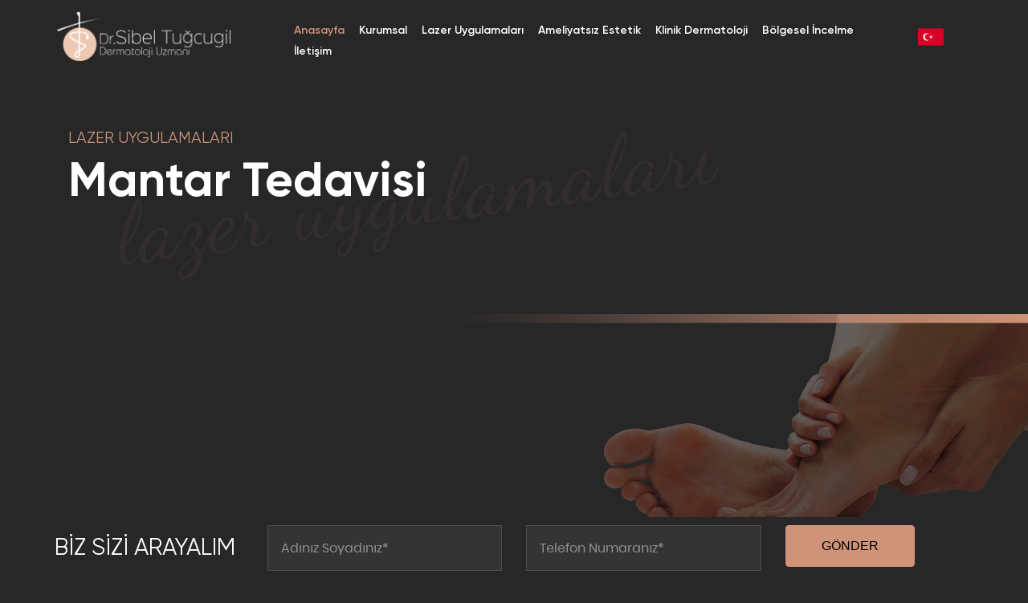

--- FILE ---
content_type: text/html; charset=UTF-8
request_url: https://www.sibeltugcugil.com/lazerle-mantar-tedavisi.php
body_size: 14946
content:
<!DOCTYPE html>
<html class="no-js" lang="tr">

<head>
  <meta charset="UTF-8">
  <meta name="viewport" content="width=device-width, initial-scale=1.0, maximum-scale=1">

      
  <!-- CSS-->
  <link rel="apple-touch-icon" sizes="60x60" href="images/icon2.png">
  <link rel="icon" type="image/png" sizes="32x32" href="images/icon2.png">
  <link rel="icon" type="image/png" sizes="16x16" href="images/icon2.png">
  <!-- <link rel="manifest" href="favicons/site.webmanifest"> -->
  <link rel="mask-icon" href="favicons/safari-pinned-tab.svg" color="#5bbad5">
  <meta name="msapplication-TileColor" content="#da532c">
  <meta name="theme-color" content="#ffffff">
  <link rel="stylesheet" href="css/bootstrap-grid.css">
  <link rel="stylesheet" href="css/revolution.css">
  <link rel="stylesheet" href="css/bootstrap.min.css">
  <link rel="stylesheet" href="css/main.css">
  <link rel="stylesheet" href="css/theme-dark.css">
  <link rel="preconnect" href="https://fonts.googleapis.com">
  <link rel="preconnect" href="https://fonts.googleapis.com">
  <link rel="preconnect" href="https://fonts.gstatic.com" crossorigin>
  <link href="https://fonts.googleapis.com/css2?family=Dancing+Script:wght@400;700&display=swap" rel="stylesheet">
  <!-- Galeri -->
  <link rel="stylesheet" href="css/bootstrap.min-2.css">
  <script src="js/bootstrap.min-2.js"></script>
  <script src="js/jquery2-1.11.1.min.js"></script>
  <!-- / -->
  
<style>
.gallery{
	display: inline-block;
	margin-top: 20px;
}
</style>
    <title>Dermatolog Dr. Sibel Tuğcugil | Lazerle Mantar Tedavisi</title>
    <meta name="description" content="Lazerle Mantar Tedavisi Trabzon'da Uzman Dermatolog Doktor Sibel Tuğcugil Tarafından Yapılmaktadır.">
    <meta name="keywords" content="Mantar Tedavisi, Cilt Yenileme, Karın ve bel bölgesi, Selülit, Kırışıklık, Trabzon, Fiyatları, Merkezleri, Dr. Sibel Tuğcugil">
    <link rel="alternate" href="https://www.sibeltugcugil.com/lazerle-mantar-tedavisi.php" hreflang="tr-TR" />


    <!-- Twitter Card data -->
    <meta name="twitter:card" content="summary">
    <meta name="twitter:site" content="Dr. Sibel Tuğcugil">
    <meta name="twitter:title" content="Dermatolog Dr. Sibel Tuğcugil | Lazerle Mantar Tedavisi">
    <meta name="twitter:description" content="Lazerle Mantar Tedavisi Trabzon'da Uzman Dermatolog Doktor Sibel Tuğcugil Tarafından Yapılmaktadır.">
    <meta name="twitter:creator" content="Dr. Sibel Tuğcugil">
    <meta name="twitter:image" content="images/page/lazerle-mantar-tedavisi.jpg">

    <!-- Facebook og:tags -->
    <meta property="og:title" content="Dermatolog Dr. Sibel Tuğcugil | Lazerle Mantar Tedavisi" />
    <meta property="og:type" content="" />
    <meta property="og:image" content="images/page/lazerle-mantar-tedavisi.jpg" />
    <meta property="og:url" content="https://www.sibeltugcugil.com/lazerle-mantar-tedavisi.php"  />
    <meta property="og:site_name" content="Dr. Sibel Tuğcugil" />
    <meta property="og:description" content="Lazerle Mantar Tedavisi Trabzon'da Uzman Dermatolog Doktor Sibel Tuğcugil Tarafından Yapılmaktadır." />

    <link rel="amphtml" href="https://www.sibeltugcugil.com/amp/lazerle-mantar-tedavisi.php"/>

</head>

<body class="webpage">
  <div style="display: none">
    <svg xmlns="http://www.w3.org/2000/svg" xmlns:xlink="http://www.w3.org/1999/xlink">
      <symbol id="menu" viewBox="0 -53 384 384">
        <path d="M368 154.668H16c-8.832 0-16-7.168-16-16s7.168-16 16-16h352c8.832 0 16 7.168 16 16s-7.168 16-16 16zM368 32H16C7.168 32 0 24.832 0 16S7.168 0 16 0h352c8.832 0 16 7.168 16 16s-7.168 16-16 16zm0 245.332H16c-8.832 0-16-7.168-16-16s7.168-16 16-16h352c8.832 0 16 7.168 16 16s-7.168 16-16 16zm0 0" />
      </symbol>
      <symbol id="chevron-right" viewBox="0 0 64 64">
        <path d="M46.8 28.5L20.6.8c-1.1-1.1-2.7-1.1-3.7 0-1.1 1.1-1.1 2.7 0 3.7L42.8 32 16.6 59.5c-1.1 1.1-1.1 2.7 0 3.7.5.5 1.1.8 1.9.8s1.3-.3 1.9-.8l26.1-27.7c2.1-1.9 2.1-5.1.3-7z" />
      </symbol>
      <symbol id="envelope-alt" viewBox="0 0 64 64">
        <path d="M58.7 10.7H5.3C2.4 10.7 0 13.1 0 16v32c0 2.9 2.4 5.3 5.3 5.3h53.3c2.9 0 5.3-2.4 5.3-5.3V16c.1-2.9-2.3-5.3-5.2-5.3zm0 35.7L40.5 29.3l18.1-10.9v28zM28.3 32.3c1.1.8 2.4 1.1 3.7 1.1 1.3 0 2.7-.3 3.7-1.1L52.5 48H10.7l17.1-16 .5.3zm24-16.3L33.1 27.7c-.5.3-1.3.3-1.9 0L11.7 16h40.6zM23.2 29.1L5.3 45.9V18.4l17.9 10.7z" />
      </symbol>
      <symbol id="facebook" viewBox="0 0 64 64">
        <path d="M47.9 25.6H40V15h6.5c1.1 0 2-.9 2-2V2c0-1.1-.9-2-2-2h-7.6C30.7 0 25 5.9 25 14.4v11.2h-9c-1.5 0-2.7 1.2-2.7 2.8v7.4c0 1.5 1.2 2.7 2.7 2.7h9v22.9c0 1.5 1.2 2.7 2.7 2.7h9.8c.6 0 1.2-.3 1.6-.7.5-.5.7-1.2.7-1.8V38.4h6.8c1.3 0 2.4-.9 2.6-2.1v-.2l1.4-7.1c.2-.8 0-1.6-.6-2.4-.4-.5-1.2-.9-2.1-1z" />
      </symbol>
      <symbol id="instagram" viewBox="0 0 64 64">
        <path d="M32 16.9c-8.3 0-15 6.8-15 15.1s6.7 15.1 15 15.1S47 40.3 47 32s-6.7-15.1-15-15.1zm0 25.2c-5.5 0-10-4.5-10-10.1s4.5-10.1 10-10.1S42 26.4 42 32s-4.5 10.1-10 10.1zM47 10c-2.8 0-5 2.3-5 5s2.2 5 5 5 5-2.3 5-5-2.2-5-5-5z" />
        <path d="M48 0H16C7.2 0 0 7.2 0 16v31.7C0 56.7 7.3 64 16.3 64h31.5C56.7 64 64 56.7 64 47.7V16c0-8.8-7.2-16-16-16zm11 47.7C59 53.9 54 59 47.8 59H16.3C10.1 59 5 54 5 47.8V16C5 9.9 9.9 5 16 5h32c6.1 0 11 4.9 11 11v31.7z" />
      </symbol>
      <symbol id="chevron-left" viewBox="0 0 64 64">
        <path d="M21.1 32L47.2 4.5c1.1-1.1 1.1-2.7 0-3.7s-2.7-1.1-3.7 0L17.4 28.5c-1.9 1.9-1.9 5.1 0 6.9l26.1 27.7c.5.5 1.3.8 1.9.8.5 0 1.3-.3 1.9-.8 1.1-1.1 1.1-2.7 0-3.7L21.1 32z" />
      </symbol>
      <symbol id="chevron-down" viewBox="0 0 64 64">
        <path d="M32 48.1c-1.3 0-2.4-.5-3.5-1.3L.8 20.7C-.3 19.6-.3 18 .8 17c1.1-1.1 2.7-1.1 3.7 0L32 42.8l27.5-26.1c1.1-1.1 2.7-1.1 3.7 0 1.1 1.1 1.1 2.7 0 3.7L35.5 46.5c-1.1 1.4-2.2 1.6-3.5 1.6z" />
      </symbol>
      <symbol id="phone" viewBox="0 0 64 64">
        <path d="M61.6 44.1l-9.3-5.9c-2.4-1.3-5.3-.8-6.9 1.3l-2.1 3.2c-12-7.2-19.5-16.8-22.4-21.1l3.5-2.1c1.1-.8 1.9-1.9 2.1-3.2.3-1.3 0-2.7-.8-3.7l-6.1-8.8C18 1.7 15.1.9 12.9 2.2L4 7c-.5.3-.8.5-1.3.8C-4 15 2.1 31.3 17.6 45.9c11.2 10.7 23.2 16.5 31.7 16.5 3.2 0 5.9-.8 7.7-2.4l1.1-1.1 5.1-8c1.6-2.3.8-5.5-1.6-6.8zm-8 11.9c-4.6 3.8-18.9-1-32.5-13.8C7.7 29.4 2.7 15.8 6.7 11.5L15 6.7l5.9 8.5-3.5 2.1c-1.1.8-1.9 1.9-2.1 3.2-.3 1.3 0 2.7.8 3.7 2.9 4.3 11.2 15.2 24.3 23.2 2.4 1.3 5.3.8 6.9-1.3l2.4-3.5 9.1 5.6-5.2 7.8z" />
      </symbol>
      <symbol id="google-plus" viewBox="0 0 475 475">
        <path d="M273.372 302.498a148.384 148.384 0 00-16.7-18.842c-6.091-5.804-12.183-11.088-18.271-15.845-6.092-4.757-11.659-9.329-16.702-13.709-5.042-4.374-9.135-8.945-12.275-13.702-3.14-4.757-4.711-9.61-4.711-14.558 0-6.855 2.19-13.278 6.567-19.274 4.377-5.996 9.707-11.799 15.986-17.417 6.28-5.617 12.559-11.753 18.844-18.415 6.276-6.665 11.604-15.465 15.985-26.412 4.373-10.944 6.563-23.458 6.563-37.542 0-16.75-3.713-32.835-11.136-48.25-7.423-15.418-17.89-27.412-31.405-35.976h38.54L303.2 0H178.441c-17.699 0-35.498 1.906-53.384 5.72-26.453 5.9-48.723 19.368-66.806 40.397-18.08 21.033-27.122 44.873-27.122 71.52 0 28.171 10.138 51.583 30.406 70.233 20.269 18.649 44.585 27.978 72.945 27.978 5.71 0 12.371-.478 19.985-1.427-.381 1.521-1.043 3.567-1.997 6.136s-1.715 4.62-2.286 6.14c-.57 1.521-1.047 3.375-1.425 5.566a38.99 38.99 0 00-.571 6.71c0 12.563 6.086 26.744 18.271 42.541-14.465.387-28.737 1.67-42.825 3.86-14.084 2.19-28.833 5.616-44.252 10.28-15.417 4.661-29.217 11.42-41.396 20.27-12.182 8.854-21.317 19.366-27.408 31.549C3.533 361.559.01 374.405.01 386.017c0 12.751 2.857 24.314 8.565 34.69 5.708 10.369 13.035 18.842 21.982 25.406 8.945 6.57 19.273 12.083 30.978 16.562 11.704 4.47 23.315 7.659 34.829 9.562 11.516 1.903 22.888 2.854 34.119 2.854 51.007 0 90.981-12.464 119.909-37.397 26.648-23.223 39.971-50.062 39.971-80.517 0-10.855-1.57-20.984-4.712-30.409-3.141-9.431-7.231-17.514-12.279-24.27zM163.311 198.722c-9.707 0-18.937-2.475-27.694-7.426-8.757-4.95-16.18-11.374-22.27-19.273-6.088-7.898-11.418-16.796-15.987-26.695-4.567-9.896-7.944-19.792-10.135-29.692-2.19-9.895-3.284-19.318-3.284-28.265 0-18.271 4.854-33.974 14.562-47.108 9.705-13.134 23.411-19.701 41.112-19.701 12.563 0 23.935 3.899 34.118 11.704 10.183 7.804 18.177 17.701 23.984 29.692a187.496 187.496 0 0113.417 37.257c3.14 12.847 4.711 24.983 4.711 36.403 0 19.036-4.139 34.317-12.419 45.833-8.282 11.513-21.651 17.271-40.115 17.271zm78.94 214.401c-5.23 8.949-12.319 15.94-21.267 20.981-8.946 5.048-18.509 8.758-28.693 11.14-10.183 2.385-20.889 3.572-32.12 3.572-12.182 0-24.27-1.431-36.258-4.284-11.99-2.851-23.459-7.187-34.403-12.991-10.944-5.8-19.795-13.798-26.551-23.982-6.757-10.184-10.135-21.744-10.135-34.69 0-11.419 2.568-21.601 7.708-30.55 5.142-8.945 11.709-16.084 19.702-21.408 7.994-5.332 17.319-9.713 27.979-13.131 10.66-3.433 20.937-5.808 30.833-7.139 9.895-1.335 19.985-1.995 30.262-1.995 6.283 0 11.043.191 14.277.567 1.143.767 4.043 2.759 8.708 5.996s7.804 5.428 9.423 6.57c1.615 1.137 4.567 3.326 8.85 6.563 4.281 3.237 7.327 5.661 9.135 7.279 1.803 1.618 4.421 4.045 7.849 7.279 3.424 3.237 5.948 6.043 7.566 8.422a982.05 982.05 0 005.996 8.702c2.38 3.433 4.043 6.715 4.998 9.855a158.985 158.985 0 012.707 10.277c.855 3.72 1.283 7.569 1.283 11.57.005 11.987-2.613 22.456-7.849 31.397z" />
        <path d="M401.998 73.089V0h-36.549v73.089h-73.091v36.547h73.091v73.089h36.549v-73.089h73.083V73.089z" />
      </symbol>
      <symbol id="play" viewBox="0 0 330 330">
        <path d="M37.728 328.12a14.994 14.994 0 0015.222-.4l240-149.999a15 15 0 000-25.44L52.95 2.28A15 15 0 0030 15v300a15.001 15.001 0 007.728 13.12z" />
      </symbol>
      <symbol id="pinterest" viewBox="0 0 64 64">
        <path d="M.2 31.9c0 .5 0 1 .1 1.5v.5c0 .3.1.7.1 1.1 0 .1 0 .3.1.5.1.4.1.8.1 1.2 0 .1 0 .2.1.3.1.5.1.9.3 1.4 0 .1.1.3.1.4.1.3.1.7.2 1 .1.1.1.3.1.5.1.3.2.7.3 1 .1.1.1.3.1.4.1.5.3.9.5 1.3.1.1.1.3.1.4.1.3.3.6.4.9.1.1.1.3.2.5.1.3.3.5.4.9.1.1.1.3.2.5.2.4.4.8.6 1.1.1.1.1.2.2.3.2.3.3.6.5.9-.1-.1.1.1.1.3.1.3.3.5.5.7.1.1.2.3.3.5.2.3.4.5.6.8.1.1.1.2.2.3.3.3.5.7.8 1 .1.1.2.3.3.4.2.2.4.4.5.7l.4.4c.2.2.4.5.6.7.1.1.2.3.3.3l.9.9c.1.1.3.2.3.3.2.2.5.4.7.6.1.1.3.3.4.3.2.2.5.4.7.5.1.1.3.2.4.3.3.3.7.5 1.1.8.1.1.2.1.3.2.3.2.6.4.9.5.1.1.3.2.5.3.3.1.5.3.8.5.1.1.3.1.4.3.4.2.7.4 1.1.6.1 0 .1.1.1.1.4.2.9.4 1.3.6.1.1.3.1.4.1.2.1.3.1.5.2-.3-2.5-.5-6.4.1-9.2.6-2.5 3.7-15.9 3.7-15.9s-.9-1.9-.9-4.7c0-4.5 2.6-7.8 5.8-7.8 2.7 0 4.1 2.1 4.1 4.5 0 2.7-1.7 6.8-2.7 10.6-.7 3.2 1.6 5.8 4.7 5.8 5.6 0 10-6 10-14.6 0-7.6-5.5-13-13.3-13-9.1 0-14.4 6.8-14.4 13.8 0 2.7 1.1 5.6 2.4 7.3.3.3.3.6.2.9-.3 1-.8 3.2-.9 3.6-.1.6-.5.7-1.1.4-4-1.9-6.4-7.7-6.4-12.4 0-10 7.3-19.3 21.1-19.3 11.1 0 19.7 7.9 19.7 18.4 0 11-6.9 19.9-16.5 19.9-3.3 0-6.2-1.7-7.3-3.7 0 0-1.6 6.1-2 7.6-.7 2.8-2.7 6.2-4 8.4.4.1.9.3 1.3.4.1.1.3.1.5.1.3.1.7.1.9.2.1.1.3.1.5.1.4.1.9.1 1.3.2h.1c.5.1.9.1 1.4.2.1 0 .3 0 .5.1.3.1.7.1 1.1.1h.4c.5 0 1 .1 1.5.1C49.7 63.8 64 49.5 64 31.9c0-13.6-8.5-25.2-20.4-29.8-.3-.3-.7-.5-1.1-.7-.9-.3-1.9-.6-2.9-.8-.9-.2-1.7-.4-2.5-.5C36 0 35-.2 33.9-.2h-1.7c-1.1 0-2.2.1-3.3.1-.5.1-1.1.1-1.6.2C11.9 2.7.2 16 .2 31.9z" />
      </symbol>
      <symbol id="facebook-outline" viewBox="0 0 64 64">
        <path d="M37.2 64H28c-2.5 0-4.5-2-4.5-4.5V37H17c-2.5 0-4.5-2-4.5-4.5v-6.9c0-2.5 2-4.6 4.5-4.6h6.5v-5.5c0-9.1 6.2-15.5 15-15.5H47c1.4 0 2.5 1.1 2.5 2.5v13c0 1.4-1.1 2.5-2.5 2.5h-5.5v3H47c1.4.1 2.7.7 3.5 1.8.8 1.1 1.2 2.4.9 3.8l-1.3 6.7c-.3 2.1-2.1 3.7-4.4 3.7h-4.3v22.5c.1 2.5-1.9 4.5-4.2 4.5zm-8.7-5h8V34.5c0-1.4 1.1-2.5 2.5-2.5h6.3l1.2-6H39c-1.4 0-2.5-1.1-2.5-2.5v-8c0-1.4 1.1-2.5 2.5-2.5h5.5V5h-6c-6.1 0-10 4.1-10 10.5v8c0 1.4-1.1 2.5-2.5 2.5h-8.5v6H26c1.4 0 2.5 1.1 2.5 2.5V59z" />
      </symbol>
      <symbol id="building" viewBox="0 0 52 61">
        <path d="M25.012 30.988H28v3.018h-2.988v-3.018zm5.976 0h3.018v3.018h-3.018v-3.018zm6.006 0h3.018v3.018h-3.018v-3.018zm6.006 0h2.988v3.018H43v-3.018zm-17.988 9.024H28V43h-2.988v-2.988zm5.976 0h3.018V43h-3.018v-2.988zm6.006 0h3.018V43h-3.018v-2.988zm6.006 0h2.988V43H43v-2.988zm-17.988 8.994H28v2.988h-2.988v-2.988zm5.976 0h3.018v2.988h-3.018v-2.988zm6.006 0h3.018v2.988h-3.018v-2.988zm6.006 0h2.988v2.988H43v-2.988zm7.5-27.012h-1.494v-7.5c0-.195-.04-.38-.117-.556a1.463 1.463 0 00-.323-.498L43 7.873V2.512c0-.43-.147-.791-.44-1.084a1.438 1.438 0 00-1.054-.44c-.41 0-.762.147-1.055.44-.293.293-.44.654-.44 1.084v5.361l-5.566 5.567a1.463 1.463 0 00-.322.498 1.356 1.356 0 00-.117.556v1.494H28v-7.5c0-.41-.146-.761-.44-1.054a1.438 1.438 0 00-1.054-.44H2.512c-.43 0-.791.147-1.084.44-.293.293-.44.644-.44 1.054v51.006c0 .41.147.762.44 1.055.293.293.654.44 1.084.44H50.5c.41 0 .762-.147 1.055-.44a1.44 1.44 0 00.44-1.055V23.488c0-.41-.147-.761-.44-1.054a1.438 1.438 0 00-1.055-.44zM36.994 15.11l4.512-4.482 4.482 4.482v6.885H43v-4.482c0-.43-.147-.791-.44-1.084a1.438 1.438 0 00-1.054-.44h-4.512v-.879zm3.018 3.897v2.988H28v-2.988h12.012zm-21.006 4.482V58h-15V10.012h21.006v11.982H20.5c-.41 0-.762.147-1.055.44-.293.293-.44.644-.44 1.054zm30 34.512H21.994V25.012h27.012V58zm-30-45h2.988v6.006h-2.988V13zM13 13h2.988v6.006H13V13zm-6.006 0h3.018v6.006H6.994V13zm0 8.994h3.018V28H6.994v-6.006zm6.006 0h2.988V28H13v-6.006zm-6.006 8.994h3.018v6.006H6.994v-6.006zm6.006 0h2.988v6.006H13v-6.006zm-6.006 9.024h3.018v5.976H6.994v-5.976zm6.006 0h2.988v5.976H13v-5.976zm-6.006 8.994h3.018v6.006H6.994v-6.006zm6.006 0h2.988v6.006H13v-6.006z" />
      </symbol>
      <symbol id="apartment" viewBox="0 0 58 61">
        <path d="M42.012 19.006H45v2.988h-2.988v-2.988zm0 6.006H45V28h-2.988v-2.988zm0 5.976H45v3.018h-2.988v-3.018zm0 6.006H45v3.018h-2.988v-3.018zm0 12.012H45v2.988h-2.988v-2.988zm0-6.006H45v2.988h-2.988V43zM17.988 19.006h3.018v2.988h-3.018v-2.988zm0 6.006h3.018V28h-3.018v-2.988zm0 5.976h3.018v3.018h-3.018v-3.018zm0 6.006h3.018v3.018h-3.018v-3.018zm0 12.012h3.018v2.988h-3.018v-2.988zm0-6.006h3.018v2.988h-3.018V43zm-5.976-23.994H15v2.988h-2.988v-2.988zm0 6.006H15V28h-2.988v-2.988zm0 5.976H15v3.018h-2.988v-3.018zm0 6.006H15v3.018h-2.988v-3.018zm0 12.012H15v2.988h-2.988v-2.988zm0-6.006H15v2.988h-2.988V43zm11.982-23.994h3.018v2.988h-3.018v-2.988zm0 6.006h3.018V28h-3.018v-2.988zm0 5.976h3.018v3.018h-3.018v-3.018zm0 6.006h3.018v3.018h-3.018v-3.018zm0 12.012h3.018v2.988h-3.018v-2.988zm0-6.006h3.018v2.988h-3.018V43zm31.494 15h-1.494V17.512c0-1.153-.371-2.246-1.113-3.282-.742-1.035-1.66-1.738-2.754-2.109L36.006 7.404V2.512c0-.254-.059-.479-.176-.674a1.28 1.28 0 00-.44-.527 1.383 1.383 0 00-.644-.293c-.215-.04-.44-.02-.674.058L6.943 9.191c-1.113.332-2.05 1.016-2.812 2.051-.762 1.016-1.143 2.1-1.143 3.252V58H1.494c-.41 0-.762.147-1.055.44A1.435 1.435 0 000 59.494c0 .41.146.762.44 1.055.292.293.644.44 1.054.44h53.994c.43 0 .791-.147 1.084-.44a1.44 1.44 0 00.44-1.055c0-.41-.147-.762-.44-1.054a1.473 1.473 0 00-1.084-.44zM49.19 14.963c.468.176.888.518 1.26 1.025.37.508.556 1.016.556 1.524V58h-15V10.568l13.184 4.395zm-43.184-.469c0-.488.176-.976.527-1.465.371-.488.791-.81 1.26-.966l25.195-7.56V58H6.006V14.494z" />
      </symbol>
      <symbol id="close" viewBox="0 0 64 64">
        <path d="M35.4 32l19.9-19.9c1-1 1-2.4 0-3.4s-2.4-1-3.4 0L32 28.6 12 8.8c-.9-1-2.4-1-3.3 0s-1 2.4 0 3.4L28.6 32 8.7 51.9c-1 1-1 2.4 0 3.4.5.4 1 .7 1.7.7s1.2-.2 1.7-.7l20-19.9 20 19.8c.5.4 1.2.7 1.7.7s1.2-.2 1.7-.7c1-1 1-2.4 0-3.4L35.4 32z" />
      </symbol>
      <symbol id="linkedin-original" viewBox="0 0 64 64">
        <path d="M59.3 0H4.7C2.1 0 0 2.1 0 4.6v54.8C0 61.9 2.1 64 4.7 64h54.5c2.6 0 4.7-2.1 4.7-4.6V4.6c.1-2.5-2-4.6-4.6-4.6zM19 54.5H9.5V24H19v30.5zm-4.8-34.7c-3 0-5.5-2.5-5.5-5.5s2.5-5.5 5.5-5.5 5.5 2.5 5.5 5.5c0 3.1-2.4 5.5-5.5 5.5zm40.3 34.7H45V39.7c0-3.5-.1-8.1-4.9-8.1-4.9 0-5.7 3.9-5.7 7.8v15.1h-9.5V24H34v4.2h.1c1.3-2.4 4.4-4.9 9-4.9 9.6 0 11.4 6.3 11.4 14.6v16.6z" />
      </symbol>
      <symbol id="quote" viewBox="0 0 83 62">
        <path d="M18.6.2c6.267 0 11 2.267 14.2 6.8 3.333 4.4 5 9.667 5 15.8 0 8.267-2.467 15.933-7.4 23-4.8 7.067-10.867 12.333-18.2 15.8L.4 52.2c5.333-2.133 10-5.067 14-8.8 4-3.867 6.733-7.867 8.2-12l-1-.6c-.667.533-1.467.933-2.4 1.2-.933.267-2.267.4-4 .4-3.067 0-6.2-1.2-9.4-3.6-3.067-2.533-4.6-6.333-4.6-11.4 0-5.333 1.733-9.533 5.2-12.6S13.933.2 18.6.2zm44.8 0c6.267 0 11 2.267 14.2 6.8 3.333 4.4 5 9.667 5 15.8 0 8.267-2.467 15.933-7.4 23-4.8 7.067-10.867 12.333-18.2 15.8l-11.8-9.4c5.333-2.133 10-5.067 14-8.8 4-3.867 6.733-7.867 8.2-12l-1-.6c-.667.533-1.467.933-2.4 1.2-.933.267-2.267.4-4 .4-3.067 0-6.2-1.2-9.4-3.6-3.067-2.533-4.6-6.333-4.6-11.4 0-5.333 1.733-9.533 5.2-12.6S58.733.2 63.4.2z" fill="#FBC710" />
      </symbol>
      <symbol id="roller" viewBox="0 0 58 52">
        <path d="M52.5 7h-1.494V5.506c0-1.25-.44-2.315-1.319-3.194-.878-.878-1.943-1.318-3.193-1.318H4.512c-1.25 0-2.315.44-3.194 1.319C.44 3.19 0 4.255 0 5.505v6.006c0 1.23.44 2.285 1.318 3.164.88.879 1.944 1.318 3.194 1.318h41.982c1.25 0 2.315-.44 3.194-1.318.878-.88 1.318-1.934 1.318-3.164V9.988H52.5c.41 0 .762.147 1.055.44.293.293.44.654.44 1.084v5.976c0 .43-.147.791-.44 1.084-.293.293-.645.44-1.055.44H28.506c-1.25 0-2.315.44-3.194 1.318-.878.879-1.318 1.934-1.318 3.164v4.776c-.86.293-1.572.83-2.139 1.61a4.256 4.256 0 00-.85 2.608v15c0 1.25.44 2.315 1.32 3.194.878.878 1.933 1.318 3.163 1.318 1.25 0 2.315-.44 3.194-1.318.879-.88 1.318-1.944 1.318-3.194v-15c0-.976-.283-1.845-.85-2.607-.566-.781-1.279-1.319-2.138-1.611v-4.776c0-.41.146-.762.44-1.055.292-.293.644-.439 1.054-.439H52.5c1.25 0 2.315-.44 3.193-1.318.88-.88 1.319-1.944 1.319-3.194v-5.976c0-1.25-.44-2.315-1.319-3.194C54.815 7.44 53.75 7 52.5 7zm-4.512 4.512c0 .41-.146.761-.44 1.054-.292.293-.644.44-1.054.44H4.512c-.43 0-.791-.147-1.084-.44a1.438 1.438 0 01-.44-1.054V5.506c0-.41.147-.762.44-1.055.293-.293.654-.44 1.084-.44h41.982c.41 0 .762.147 1.055.44.293.293.44.645.44 1.055v6.006zM27.012 47.488c0 .43-.147.791-.44 1.084-.293.293-.654.44-1.084.44-.41 0-.761-.147-1.054-.44a1.473 1.473 0 01-.44-1.084v-15c0-.41.147-.761.44-1.054.293-.293.644-.44 1.054-.44.43 0 .791.147 1.084.44.293.293.44.644.44 1.054v15z" />
      </symbol>
      <symbol id="search" viewBox="0 0 64 64">
        <path d="M62.9 56.5l-17-13.8c7.2-9.9 6.1-23.7-2.7-32.5C38.4 5.3 32 2.7 25.3 2.7s-13 2.6-17.8 7.4S0 21.3 0 28s2.7 13.1 7.5 17.9c5.1 5.1 11.5 7.5 17.9 7.5 6.1 0 12.3-2.1 17.1-6.7l17.3 14.1c.5.5 1.1.5 1.6.5.8 0 1.6-.3 2.1-1.1.8-1 .8-2.6-.6-3.7zM25.3 48c-5.3 0-10.4-2.1-14.1-5.9-3.7-3.7-5.9-8.8-5.9-14.1s2.1-10.4 5.9-14.1S20 8 25.3 8s10.4 2.1 14.1 5.9 5.9 8.8 5.9 14.1-2.1 10.4-5.9 14.1c-3.7 3.8-8.7 5.9-14.1 5.9z" />
      </symbol>
      <symbol id="twitter" viewBox="0 0 64 64">
        <path d="M20.1 58.1c24.2 0 37.4-20 37.4-37.4 0-.5 0-1.1-.1-1.7 2.6-1.9 4.8-4.2 6.5-6.8-2.4 1.1-4.9 1.8-7.6 2.1 2.7-1.6 4.8-4.2 5.8-7.3-2.6 1.5-5.3 2.6-8.4 3.2C51.3 7.6 47.9 6 44.1 6c-7.3 0-13.2 5.9-13.2 13.2 0 1 .1 2 .3 3-10.6-.6-20.3-5.8-26.8-13.8-1.1 2-1.8 4.2-1.8 6.6 0 4.6 2.3 8.6 5.9 10.9-2.2-.1-4.2-.7-5.9-1.6v.1c0 6.3 4.5 11.7 10.5 12.9-1.1.3-2.3.5-3.4.5-.9 0-1.7-.1-2.5-.3 1.7 5.2 6.5 9 12.3 9.1-4.5 3.5-10.2 5.6-16.3 5.6-1.2.1-2.2 0-3.2-.1 5.7 3.8 12.7 6 20.1 6" />
      </symbol>
      <symbol id="wallet" viewBox="0 0 64 64">
        <path d="M56.5 18.2h-3.6c.7-1.3 1.1-2.9 1.1-4.5 0-5.2-4.3-9.5-9.5-9.5h-35C4.3 4.2 0 8.5 0 13.7v38.6c0 4.1 3.4 7.5 7.5 7.5h49c4.1 0 7.5-3.4 7.5-7.5V25.7c0-4.1-3.4-7.5-7.5-7.5zM59 44.6H48.5c-.4 0-.7-.3-.7-.7v-9.8c0-.4.3-.7.7-.7H59v11.2zM9.5 9.2h35c2.5 0 4.5 2 4.5 4.5s-2 4.5-4.5 4.5h-35c-2.5 0-4.5-2-4.5-4.5s2-4.5 4.5-4.5zm47 45.6h-49c-1.4 0-2.5-1.1-2.5-2.5V22.1c1.3.7 2.9 1.1 4.5 1.1h47c1.4 0 2.5 1.1 2.5 2.5v2.7H48.5c-3.1 0-5.7 2.6-5.7 5.7v9.8c0 3.1 2.6 5.7 5.7 5.7H59v2.7c0 1.4-1.1 2.5-2.5 2.5z" />
        <circle cx="54" cy="39" r="2" />
      </symbol>
      <symbol id="twitter-outline" viewBox="0 0 64 64">
        <path d="M22.2 58c-5.4 0-13.3-1-20-5.8-2-1.4-2.8-4.1-1.8-6.4.9-2.3 3.4-3.6 5.9-3.1 0 0 1 .2 2.5.1-1-1.4-1.9-3-2.5-4.7-.2-.6-.3-1.1-.3-1.7-2.5-2.9-3.8-6.5-3.8-10.5 0-.9.2-1.8.7-2.5C2 20 1.7 15.5 4.6 10.7 5.5 9.3 7 8.3 8.7 8.1h.2c1.8-.1 3.4.6 4.5 1.8.7.7 6.1 6.4 13 8.3C28 11.2 34.4 6 42.1 6c3.4 0 6.7 1 9.3 2.9.7-.2 1.6-.5 2.4-1.1 1.6-1.1 3.7-1.3 5.4-.4 1.7.8 2.9 2.4 3.1 4.3v.9c1.4 1.4 1.9 3.4 1.3 5.2-.5 1.7-2.1 3.8-5.4 6.8-.2 7.4-3.7 27.2-28.6 32.8-.2 0-3.2.6-7.4.6zM5.4 47.6c-.2 0-.3.1-.3.1v.1c-.1.1-.1.2 0 .3 5.6 4.1 12.4 4.9 17.1 4.9 3.7 0 6.3-.5 6.4-.5 22.6-5.1 24.8-23.6 24.9-29.2 0-.7.3-1.4.8-1.8 4.2-3.7 4.7-5 4.7-5.1.1-.2-.1-.4-.2-.4l-.1-.1c-1.1-.5-1.7-1.8-1.3-3 .1-.3.1-.5.1-.7 0-.1-.1-.2-.2-.3-.1 0-.1-.1-.2-.1s-.2 0-.4.1c-2.2 1.5-4.5 2-5.6 2.1-.7.1-1.3-.1-1.8-.5-1.9-1.6-4.5-2.4-7.1-2.4-6.1 0-11 4.5-11.2 10.4 0 .7-.3 1.4-.9 1.8-.5.5-1.2.7-1.9.6-9.5-1.3-17-8.9-18.5-10.4l-.1-.1c-.1-.1-.3-.1-.4-.1-.2 0-.3.2-.4.3-1.8 3-2 6.2-.7 9.4.4 1 .2 2.2-.7 2.9l-.2.2c0 3.2 1 5.8 3.2 7.8.7.7.9 1.6.7 2.5v.3c.8 2.5 2.4 4.5 4.6 5.8.8.5 1.3 1.4 1.2 2.4-.1 1-.8 1.8-1.7 2.1-4.6 1.5-9.5.8-9.7.7 0-.1-.1-.1-.1-.1zm53.1-31.9z" />
        <path d="M-5.7.9zM32 32z" fill="none" stroke="#000" stroke-miterlimit="10" />
      </symbol>
    </svg>
  </div>
  <div class="animsition">
    <header class="header __js_fixed-header" id="header">
      <div class="header__inner">
        <!-- Logo-->
        <a href="index.php" style="width: 30%; margin: 7px 7px 7px 45px;">
          <img style="width: 100%" src="images/logo-beyaz.png" />
        </a>

        <div class="container"></div>
        <nav class="mobile-canvas__nav navigation" >
          <ul class="navigation__list">
            <li class="navigation__item">
              <a class="navigation__link" href="#"><img src="images/tr.png"></a>
              <div class="navigation__dropdown navigation__dropdown--columns" style="bottom: 0px;left: -30px;min-width:100px;padding:42px 29px;width:100px !important;">
                <div class="navigation__dropdown-wrapper">
                  <div class="navigation__dropdown-column">
                    <ul class="navigation__dropdown-list">
                      <li class="navigation__dropdown-item"><a class="animsition-link" href="https://www.sibeltugcugil.com/eng/"><img src="images/uk.png"></a></li>
                      <li class="navigation__dropdown-item"><a class="animsition-link" href="https://www.sibeltugcugil.com/ar/"><img src="images/sa.png"></a></li>
                      <!-- <li class="navigation__dropdown-item"><a class="animsition-link" href="#">AR</a></li> -->
                    </ul>
                  </div>
                </div>
              </div>
            </li>
          </ul>
        </nav>
        <button class="header__menu-toggle menu-toggle" type="button">
          <span class="visually-hidden">Menu</span>
        </button>
      </div>
    </header>
    <!-- Site menu-->
    <div class="mobile-canvas __js_mobile-canvas">
      <button class="mobile-canvas__close" type="button">
        <svg width="24" height="24">
          <use xlink:href="#close"></use>
        </svg>
        <span class="visually-hidden">Close menu</span>
      </button>
      <!-- Lang switcher-->
      <!-- <ul class="mobile-canvas__lang-switcher lang-switcher lang-switcher--menu">
        <li class="lang-switcher__item">
          <a class="lang-switcher__link lang-switcher__link--current">Eng</a>
        </li>
        <li class="lang-switcher__item">
          <a class="lang-switcher__link" href="#">Fra</a>
        </li>
        <li class="lang-switcher__item">
          <a class="lang-switcher__link" href="#">Ger</a>
        </li>
      </ul> -->
      <nav class="mobile-canvas__nav navigation">
        <ul class="navigation__list">
          <li class="navigation__item navigation__item--current">
            <a class="navigation__link animsition-link" href="index.php">Anasayfa</a>
          </li>
          <li class="navigation__item">
            <a class="navigation__link" href="#">Kurumsal</a>
            <div class="navigation__dropdown navigation__dropdown--columns">
              <div class="navigation__dropdown-wrapper">
                <div class="navigation__dropdown-column">
                  <ul class="navigation__dropdown-list">
                    <li class="navigation__dropdown-item">
                      <a class="animsition-link" href="hakkimizda.php">Dr. Sibel Tuğcugil Kimdir?</a>
                    </li>
                    <li class="navigation__dropdown-item">
                      <a class="animsition-link" href="foto-galeri.php">Kliniğimiz</a>
                    </li>
                    <li class="navigation__dropdown-item">
                      <a class="animsition-link" href="basinda-biz.php">Basında Biz</a>
                    </li>
                    <li class="navigation__dropdown-item">
                      <a class="animsition-link" href="kvkk-aydinlatma-metni.php">KVKK Aydınlatma Metni</a>
                    </li>
                    <li class="navigation__dropdown-item">
                      <a class="animsition-link" href="kvkk-acik-riza-metni.php">KVKK Açık Rıza Metni</a>
                    </li>
                    <li class="navigation__dropdown-item">
                      <a class="animsition-link" href="kvkk-politikasi.php">KVKK Politikası</a>
                    </li>
                    <li class="navigation__dropdown-item">
                      <a class="animsition-link" href="ziyaretci-aydinlatma-metni.php">Ziyaretçi Aydınlatma Metni</a>
                    </li>
                    <li class="navigation__dropdown-item">
                      <a class="animsition-link" href="cerez-politikasi.php">Çerez Politikası</a>
                    </li>
                  </ul>
                </div>
              </div>
            </div>
          </li>
          <li class="navigation__item">
            <a class="navigation__link animsition-link" href="#">Lazer Uygulamaları</a>
            <div class="navigation__dropdown navigation__dropdown--columns custommenuwidth">
              <div class="navigation__dropdown-wrapper">
                <div class="navigation__dropdown-column">
                  <ul class="navigation__dropdown-list">
                    <li class="navigation__dropdown-item"><a class="animsition-link" href="lazer-epilasyon-trabzon.php">&#9830; Lazer Epilasyon </a></li>
                    <li class="navigation__dropdown-item"><a class="animsition-link" href="lazer-akne-izi-tedavisi.php">&#9830; Akne İzi Tedavisi </a></li>
                    <li class="navigation__dropdown-item"><a class="animsition-link" href="lazerle-akne-tedavisi.php">&#9830; Akne Tedavisi </a></li>
                    <li class="navigation__dropdown-item"><a class="animsition-link" href="lazerle-ben-alimi.php">&#9830; Ben Alımı </a></li>
                    <li class="navigation__dropdown-item"><a class="animsition-link" href="lazerle-cil-tedavisi.php">&#9830; Çil Tedavisi </a></li>
                    <li class="navigation__dropdown-item"><a class="animsition-link" href="lazerle-dovme-silme.php">&#9830; Dövme Silme </a></li>
                    <li class="navigation__dropdown-item"><a class="animsition-link" href="lazerle-kilcal-damar-tedavisi.php">&#9830; Kılcal Damar Tedavisi </a></li>
                    <li class="navigation__dropdown-item"><a class="animsition-link" href="lazerle-leke-tedavisi.php">&#9830; Leke Tedavisi </a></li>
                    <li class="navigation__dropdown-item"><a class="animsition-link" href="lazerle-ameliyat-izi-tedavisi-trabzon.php">&#9830; Ameliyat İzi Tedavisi </a></li>
                    <li class="navigation__dropdown-item"><a class="animsition-link" href="lazerle-yara-izi-tedavisi-trabzon.php">&#9830; Yara İzi Tedavisi </a></li>
                  </ul>
                </div>
                <div class="navigation__dropdown-column">
                  <ul class="navigation__dropdown-list">
                    <li class="navigation__dropdown-item"><a class="animsition-link" href="q-switched.php">&#9830; Q-Switched Nd:YAG Lazer </a></li>
                    <li class="navigation__dropdown-item"><a class="animsition-link" href="karbon-peeling-trabzon.php">&#9830; Karbon Peeling </a></li>
                    <li class="navigation__dropdown-item"><a class="animsition-link" href="tuy-sarartma-trabzon.php">&#9830; Tüy Sarartma </a></li>
                    <li class="navigation__dropdown-item"><a class="animsition-link" href="lazerle-mantar-tedavisi.php">&#9830; Mantar Tedavisi </a></li>
                    <li class="navigation__dropdown-item"><a class="animsition-link" href="buz-lazer.php">&#9830; Buz Lazer </a></li>
                    <li class="navigation__dropdown-item"><a class="animsition-link" href="peeling-lazer.php">&#9830; Peeling Lazer </a></li>
                    <li class="navigation__dropdown-item"><a class="animsition-link" href="fraksiyonel-lazer-trabzon.php">&#9830; Fraksiyonel Lazer </a></li>
                    <li class="navigation__dropdown-item"><a class="animsition-link" href="bbl-lazer.php">&#9830; BBL Lazer </a></li>
                    <li class="navigation__dropdown-item"><a class="animsition-link" href="lazerle-yanik-izi-tedavisi-trabzon.php">&#9830; Yanık İzi Tedavisi </a></li>

                  </ul>
                </div>
              </div>
            </div>
          </li>
          <li class="navigation__item">
            <a class="navigation__link animsition-link" href="#">Ameliyatsız Estetik</a>
            <div class="navigation__dropdown navigation__dropdown--columns custommenuwidth">
              <div class="navigation__dropdown-wrapper">
                <div class="navigation__dropdown-column">
                  <ul class="navigation__dropdown-list">
                    <li class="navigation__dropdown-item"><a class="animsition-link" href="botoks-fiyatlari-trabzon.php">&#9830; Botoks </a></li>
                    <li class="navigation__dropdown-item"><a class="animsition-link" href="yuz-ve-dudak-dolgusu.php">&#9830; Yüz ve Dudak Dolgusu </a></li>
                    <li class="navigation__dropdown-item"><a class="animsition-link" href="baby-face-beauty.php">&#9830; Baby Face Beauty </a></li>
                    <li class="navigation__dropdown-item"><a class="animsition-link" href="somon-dna-genclik-asisi.php">&#9830; Somon DNA Gençlik Aşısı </a></li>
                    <li class="navigation__dropdown-item"><a class="animsition-link" href="altin-igneli-radyo-frekans.php">&#9830; Altın İğneli Radyofrekans </a></li>
                    <li class="navigation__dropdown-item"><a class="animsition-link" href="btl-exilite-soguk-isik.php">&#9830; BTL Exilite Soğuk Işık </a></li>
                    <li class="navigation__dropdown-item"><a class="animsition-link" href="exilis-saten-yuz-germe.php">&#9830; Exilis Saten Yüz Germe </a></li>
                    
                    <li class="navigation__dropdown-item"><a class="animsition-link" href="genclik-asisi.php">&#9830; Gençlik Aşısı </a></li>
                    <li class="navigation__dropdown-item"><a class="animsition-link" href="magellan-vampire-facelift.php">&#9830; Magellan Vampire Facelift </a></li>
                    <li class="navigation__dropdown-item"><a class="animsition-link" href="sac-mezoterapisi-trabzon.php">&#9830; Saç Mezoterapisi </a></li>
                  </ul>
                </div>
                <div class="navigation__dropdown-column">
                  <ul class="navigation__dropdown-list">
                  <li class="navigation__dropdown-item"><a class="animsition-link" href="plexr-ameliyatsiz-goz-kapagi-estetigi.php">&#9830; Göz Kapağı Estetiği </a></li>
                    <li class="navigation__dropdown-item"><a class="animsition-link" href="goz-alti-isik-dolgusu.php">&#9830; Göz Altı Işık Dolgusu </a></li>
                    <li class="navigation__dropdown-item"><a class="animsition-link" href="catlak-tedavisi-trabzon.php">&#9830; Çatlak Tedavisi </a></li>
                    <li class="navigation__dropdown-item"><a class="animsition-link" href="hydrafacial-trabzon.php">&#9830; HydraFacial MD ile Cilt Yenileme </a></li>
                    <li class="navigation__dropdown-item"><a class="animsition-link" href="dermaterapi-trabzon.php">&#9830; Dermaterapi </a></li>
                    <li class="navigation__dropdown-item"><a class="animsition-link" href="regenera-activa-tedavisi.php">&#9830; Regenera Activa </a></li>
                    <li class="navigation__dropdown-item"><a class="animsition-link" href="dolgu-eritme.php">&#9830; Dolgu Eritme </a></li>
                   
                    <li class="navigation__dropdown-item"><a class="animsition-link" href="sac-prp-tedavisi.php">&#9830; Saç PRP </a></li>
                    <li class="navigation__dropdown-item"><a class="animsition-link" href="yuz-icin-prp-tedavisi.php">&#9830; Yüz PRP </a></li>
                    <li class="navigation__dropdown-item"><a class="animsition-link" href="ameliyatsiz-estetik-trabzon.php">&#9830; Ameliyatsız Estetik </a></li>

                  </ul>
                </div>
              </div>
            </div>
          </li>
          <li class="navigation__item">
            <a class="navigation__link" href="#">Klinik Dermatoloji</a>
            <div class="navigation__dropdown navigation__dropdown--columns">
              <div class="navigation__dropdown-wrapper">
                <div class="navigation__dropdown-column">
                  <ul class="navigation__dropdown-list">
                    <li class="navigation__dropdown-item"><a class="animsition-link" href="cilt-hastaliklari-tani-ve-tedavisi.php">&#9830; Cilt Hastalıkları </a></li>
                    <li class="navigation__dropdown-item"><a class="animsition-link" href="genital-sigil-tedavisi.php">&#9830; Genital Siğil Tedavisi </a></li>
                  </ul>
                </div>
              </div>
            </div>
          </li>
          <li class="navigation__item">
            <a class="navigation__link" href="#">Bölgesel İncelme</a>
            <div class="navigation__dropdown navigation__dropdown--columns">
              <div class="navigation__dropdown-wrapper">
                <div class="navigation__dropdown-column">
                  <ul class="navigation__dropdown-list">
                    <li class="navigation__dropdown-item"><a class="animsition-link" href="bolgesel-incelme.php">&#9830; BTL Exilis Elite </a></li>
                    <li class="navigation__dropdown-item"><a class="animsition-link" href="selulit-tedavisi.php">&#9830; Selülit Tedavisi </a></li>
                  </ul>
                </div>
              </div>
            </div>
          </li>
          <li class="navigation__item">
            <a class="navigation__link animsition-link" href="iletisim.php">İletişim</a>
          </li>
        </ul>
      </nav>
      <div class="mobile-canvas__bottom">
        <a class="mobile-canvas__phone" href="tel:+72126742510">+7 (212) 674-25-10</a>
        <!-- Social-->
        <ul class="mobile-canvas__social social">
          <li class="social__item">
            <a class="social__link" href="#" target="_blank">
              <svg width="20" height="20" aria-label="facebook icon">
                <use xlink:href="#facebook"></use>
              </svg>
              <span class="visually-hidden">facebook</span>
            </a>
          </li>
          <li class="social__item">
            <a class="social__link" href="#" target="_blank">
              <svg width="20" height="20" aria-label="twitter icon">
                <use xlink:href="#twitter"></use>
              </svg>
              <span class="visually-hidden">twitter</span>
            </a>
          </li>
          <li class="social__item">
            <a class="social__link" href="#" target="_blank">
              <svg width="20" height="20" aria-label="google-plus icon">
                <use xlink:href="#google-plus"></use>
              </svg>
              <span class="visually-hidden">google-plus</span>
            </a>
          </li>
          <li class="social__item">
            <a class="social__link" href="#" target="_blank">
              <svg width="20" height="20" aria-label="linkedin-original icon">
                <use xlink:href="#linkedin-original"></use>
              </svg>
              <span class="visually-hidden">linkedin-original</span>
            </a>
          </li>
        </ul>
      </div>
    </div>
    <main>
        <article class="article article--news">
            <header class="article__header lazer-bg">
                <div class="container">
                    <a class="article__tag" href="#" target="_blank">LAZER UYGULAMALARI</a>
                    <h1 class="article__heading heading heading--size-large elyazisifont">Mantar Tedavisi</h1>
                </div>
            </header>
            <div class="post-sb-page__main-pic">
                <img src="images/page/lazerle-mantar-tedavisi.jpg">
            </div>
            <div class="post-sb-page__wrapper">
                <!-- Post-->
                <section class="post-sb">
                    <div class="article__main container">
                        <div class="post-sb__wrapper">
                            <div class="post-sb__content textjustify">
                                <h2 class="custom-baslik">Lazerle Mantar Tedavisi</h2>
                                <p>Tırnak mantarı bir enfeksiyondur ve tırnak mantarı tedavisinin birçok tedavisi mevcuttur. Ancak diğer yöntemlerle mantarın tekrarlaması gibi durumlar söz konusu olabilir. Günümüz lazer teknolojileri ile mantar hücreleri lazerle tamamen yok edilir. Tırnak üzerine lazer ışınlarının gönderilmesiyle işlem gerçekleştirilir. Yaklaşık 15-20 dakikalık bir işlemdir. Lazerle yapılan bu tedavi güvenlidir ve herhangi bir yan etkisi bulunmamaktadır. Tırnak kökünde uygulama esnasında ısı hissedilebilir. Ancak bu dayanılmayacak derecede değildir. İşlem esnasında lokal anesteziye ihtiyaç yoktur.</p>

                                <h2 class="custom-baslik">Tırnak Mantarı Belirtileri Nedir?</h2>
                                <p>Tırnağın uç kısımdan kırılması, dökülmesi, tırnak üzerinde pütürlükler, ve renk, şekil değiştirmesi gibi belirtileri vardır. Bu belirtiler gözle görüldüğünde hemen teşhis edilebilir. Enfeksiyon ilerlediğinde tırnak köküne kadar ulaşıp sürekli hale gelebilir.</p>

                                <h2 class="custom-baslik">Kaç Seans Uygulama Yapılır?</h2>
                                <p>Haftada bir seans olmak kaydıyla toplamda 4 seans uygulama yeterli olabilmektedir. Tabi seans süresinin kişiden kişiye değişebileceği de göz önünde bulundurulmalıdır.</p>

                                <h2 class="custom-baslik">Lazerle Mantar Tedavisi Kimlere Uygulanabilir?</h2>
                                <p>Tırnak mantarı problemi yaşan herkese bu tedavi uygulanabilir. Tedavinin uygulanmasına engel bir olup olmayacağı doktor muayenesi sonrasında doktor tarafından kararlaştırılır.</p>

                                <h2 class="custom-baslik">Lazerle Tırnak Mantarı Tedavisinden Sonra Sonuçlar Ne Zaman Gözlemlenir?</h2>
                                <p>Tırnağın uzama hızı yavaş olduğunda tırnağın eski formuna dönmesi birkaç aylık bir süreci bulabilmektedir.</p>

                                <h2 class="custom-baslik">Lazerle Tırnak Mantarı Tedavisinin Sonuçları Kalıcı mıdır?</h2>
                                <p>Tedavi sonrasında gerekli önlemlerin alınması durumunda etkileri kalıcı olabilmektedir.</p>

                                <h2 class="custom-baslik">Uygulama Sonrasında Nasıl Önlem Almak Gerekir?</h2>
                                <p>Tırnak ve ayak bakımına özen göstermek gerekir. Çorap ve ayakkabı tercihi, düzenli pedikür ve özel ayak bakımı ürünleri kullanmak önemlidir.</p>

                                <h2 class="custom-baslik">Lazerle Tırnak Mantarı Tedavisi Fiyatları Nedir?</h2>
                                <p>Lazerle tırnak mantarı tedavisi fiyatları için öncelikle seans sayısı belirlenmelidir. Uygulanacak seans sayısına göre fiyatlandırmada da değişiklikler olacaktır. Lazerle tırnak mantarı tedavisi için bizimle iletişime geçebilirsiniz.</p>



                                <div class="post-sb__subtitle"></div>
                                <form class="post-sb__comment-form comment-form js-form-validate pt-50">
    <div class="comment-form__title">Doktorunuza Sorun</div>
    <div class="comment-form__inputs-group">
        <div class="comment-form__field-wrapper">
            <label class="field comment-form__field">
                <input type="text" name="name" id="p_name" placeholder="Adınız Soyadınız*">
            </label>
            <div class="field-error" style="display: none"></div>
        </div>
        <div class="comment-form__field-wrapper">
            <label class="field comment-form__field">
                <input type="email" name="email" id="p_email" placeholder="E-Posta Adresiniz*" >
            </label>
            <div class="field-error" style="display: none"></div>
        </div>
        <div class="comment-form__field-wrapper">
            <label class="field comment-form__field">
                <input type="text" name="phone" id="p_phone" class="numbersOnly" placeholder="Telefon Numaranız*" >
            </label>
            <div class="field-error" style="display: none"></div>
        </div>

    </div>
    <label class="field comment-form__field">
        <textarea name="message" id="p_mesaj" placeholder="Mesajınız*" ></textarea>
    </label>
    <div class="field-error" style="display: none"></div>
    <button class="btn comment-form__btn" type="button" onclick="btnIletisimGonderPage();">GÖNDER</button>
</form>

                            </div>
                            <!-- Sidebar-->
                            <section class="sidebar">
  <div class="sidebar__block">
    <form class="post-sb__comment-form comment-form js-form-validate">
      <div class="comment-form__title">Doktorunuza Sorun</div>
      <div class="comment-form__inputs-group">
        <div class="comment-form__field-wrapper ">
          <label class="field comment-form__field">
            <input type="text" name="name" id="p_left_name" placeholder="Adınız Soyadınız*">
          </label>
        </div>
      </div>
      <div class="comment-form__inputs-group">
        <div class="comment-form__field-wrapper ">
          <label class="field comment-form__field">
            <input type="email" name="email" id="p_left_email" placeholder="E-Posta Adresiniz*" >
          </label>
        </div>
      </div>
      <div class="comment-form__inputs-group">
        <div class="comment-form__field-wrapper ">
          <label class="field comment-form__field">
            <input type="email" name="email" class="numbersOnly" id="p_left__phone" placeholder="Telefon Numaranız*" >
          </label>
        </div>
      </div>
      <label class="field comment-form__field">
        <textarea name="message" placeholder="Mesajınız*" id="p_left_message" ></textarea>
      </label>

      <button class="btn comment-form__btn" type="button" onclick="btnDrSorPageleft();">GÖNDER</button>
    </form>
  </div>
  <!--
                  <div class="sidebar__block">
                    <p>Related posts</p>
                    <div class="sidebar__popular-posts-wrapper">
                      <a class="sidebar__related-post" href="single-post.html" target="_blank">
                        <figure>
                          <img src="img/picture/news/single-post/sidebar-1.jpg" srcset="img/picture/news/single-post/sidebar-1@2x.jpg 2x" alt="">
                          <div class="sidebar__related-post-content">
                            <p class="title">Horizontal Building</p>
                            <p class="date">Feb, 24th, 2017</p>
                          </div>
                        </figure>
                      </a>
                      <a class="sidebar__related-post" href="single-post.html" target="_blank">
                        <figure>
                          <img src="img/picture/news/single-post/sidebar-2.jpg" srcset="img/picture/news/single-post/sidebar-2@2x.jpg 2x" alt="">
                          <div class="sidebar__related-post-content">
                            <p class="title">House Near Wrocklow</p>
                            <p class="date">Feb, 24th, 2017</p>
                          </div>
                        </figure>
                      </a>
                      <a class="sidebar__related-post" href="single-post.html" target="_blank">
                        <figure>
                          <img src="img/picture/news/single-post/sidebar-3.jpg" srcset="img/picture/news/single-post/sidebar-3@2x.jpg 2x" alt="">
                          <div class="sidebar__related-post-content">
                            <p class="title">Horizontal Building</p>
                            <p class="date">Feb, 24th, 2017</p>
                          </div>
                        </figure>
                      </a>
                    </div>
                  </div> -->

  <!-- <div class="sidebar__block">
                    <div class="sidebar__categories">
						<button type="button" class="btn btn-primary" data-toggle="modal" data-target="#exampleModal">
						  <h3>ÖNCESİ/SONRASI FOTOĞRAFLARI İÇİN TIKLAYINIZ</h3>
						</button>
                    </div>
                  </div> -->

  <div class="sidebar__block">
    <p>WhatsApp</p>
    <div class="sidebar__categories">
      <a target="_blank" href="https://api.whatsapp.com/send?phone=905322800545"><img src="images/whatsapp.jpg" /></a>
    </div>
  </div>
  <div class="sidebar__block">
    <p>Instagram</p>
    <div class="sidebar__categories">
      <!-- <img src="images/instagram.jpg" /> -->
      <!-- <script src="https://apps.elfsight.com/p/platform.js" defer></script>
<div class="elfsight-app-84b6fa3c-cd46-41db-8254-2e503a3243eb"></div> -->
<script src="https://apps.elfsight.com/p/platform.js" defer></script>
<div class="elfsight-app-fb8c024a-e035-4a84-981c-4cc17f6dc43d"></div>
    </div>
  </div>
  <!--
                  <div class="sidebar__block">
                    <p>Archives</p>
                    <div class="sidebar__categories">
                      <div class="sidebar__categories-item">
                        <div class="sidebar__categories-name">January 2020</div>
                      </div>
                      <div class="sidebar__categories-item">
                        <div class="sidebar__categories-name">December 2019</div>
                      </div>
                      <div class="sidebar__categories-item">
                        <div class="sidebar__categories-name">June 2018</div>
                      </div>
                      <div class="sidebar__categories-item">
                        <div class="sidebar__categories-name">Jule 2017</div>
                      </div>
                    </div>
                  </div> -->                            <div class="sidebar__block">
                                <p>Etiketler</p>
                                <div class="sidebar__tags">
                                    <a class="sidebar__tag-item" href="#" target="_blank">Mantar Tedavisi</a>
                                    <a class="sidebar__tag-item" href="#" target="_blank">Tırnak Mantarı</a>
                                    <a class="sidebar__tag-item" href="#" target="_blank">Tırnak Mantarı Tedavisi</a>
                                    <a class="sidebar__tag-item" href="#" target="_blank">Lazerle Mantar Tedavisi</a>
                                    <a class="sidebar__tag-item" href="#" target="_blank">Trabzon</a>
                                    <a class="sidebar__tag-item" href="#" target="_blank">Dr. Sibel Tuğcugil</a>
                                </div>
                            </div>
                </section>
            </div>
        </article>
    </main>
    <footer class="footer __js_fixed-footer">
      <div class="footer__inner container">
        <div class="row">

          <div class="latest-news__item col-12 col-lg-4">
            <img class="customlogofooter" src="images/logo-beyaz.png" />
            <p>Bu site ziyaretçileri bilgilendirmek amacıyla hazırlanmış olup, sağlık hizmeti vermemektedir. Sitedeki bilgiler hiç bir şekilde hastaların tanı ve tedavisinde kullanılmamalıdır.</p>
            <p><b>Güncelleme Tarihi:</b> 18.10.2023</p>
          </div>
          <div class="latest-news__item col-12 col-lg-4">
            <div class="footer__copyright">
              <h2>İletişim</h2>
              <p><b>Adres: </b> Gazipaşa mah. Yavuz Selim Bulvarı Mustafa Köstereli İş Merkezi Kat:3 No:12 Ortahisar/  Trabzon</p>
              
              <p><b>WhatsApp:</b> +90 552 221 09 78</p>
              <p><b>Telefon:</b> +90 462 321 00 04</p>
              <p><b>E-Posta:</b> info@sibeltugcugil.com</p>
              <hr>
              <h2>Sosyal Medya Hesaplarımız</h2>
              <div class="contact-block__item-val">
                <!-- Social-->
                <ul class="contact-block__social social--contact social">
                  <li class="social__item">
                    <a class="social__link" href="https://www.instagram.com/dr.sibeltugcugil/" target="_blank">
                      <svg width="20" height="20" aria-label="instagram icon">
                        <use xlink:href="#instagram"></use>
                      </svg>
                      <span class="visually-hidden">Instagram</span>
                    </a>
                  </li>
                  <li class="social__item">
                    <a class="social__link" href="https://www.facebook.com/pages/Dr.%20Sibel%20Tu%C4%9Fcugil%20Klini%C4%9Fi/1402995563118383/" target="_blank">
                      <svg width="20" height="20" aria-label="facebook icon">
                        <use xlink:href="#facebook"></use>
                      </svg>
                      <span class="visually-hidden">Facebook</span>
                    </a>
                  </li>
                </ul>
              </div>
            </div>
            <!-- Footer menu-->
          </div>
          <div class="latest-news__item col-12 col-lg-4">
            <div class="footer__copyright">
              <h2>Instagram</h2>
              <!-- <img src="images/instagram.jpg" /> -->
              <!-- <script src="https://apps.elfsight.com/p/platform.js" defer></script>
<div class="elfsight-app-84b6fa3c-cd46-41db-8254-2e503a3243eb"></div> -->
<script src="https://apps.elfsight.com/p/platform.js" defer></script>
<div class="elfsight-app-fb8c024a-e035-4a84-981c-4cc17f6dc43d"></div>
            </div>
            <!-- Footer menu-->
          </div>
        </div>
      </div>
    </footer>

    <!-- <video id="video" controls style="display: none;">
      <source src="video/video.mp4" type="video/mp4">
    </video>
   
    <section class="popup popup--thanks" id="thanks" style="display: none">
      <div class="popup__title">Thanks!</div>
    </section> -->
    </div>



    <!-- Optional JavaScript-->
    <script src="js/jquery-3.5.1.min.js"></script>
    <script src="https://maxcdn.bootstrapcdn.com/bootstrap/4.0.0/js/bootstrap.min.js"></script>
    <script src="js/jquery.fancybox.min.js"></script>
    <script src="js/jquery.pagepiling.js"></script>
    <script src="js/aos.js"></script>
    <script src="js/jquery.easy_number_animate.js"></script>
    <script src="js/isotope.pkgd.min.js"></script>
    <script src="js/packery-mode.pkgd.min.js"></script>
    <script src="js/swiper-bundle.min.js"></script>
    <script src="js/animsition.min.js"></script>
    <script src="js/customgaleri.js"></script>
    <!-- revolution-->
    <script src="js/revolution/jquery.themepunch.tools.min.js"></script>
    <script src="js/revolution/jquery.themepunch.revolution.min.js"></script>
    <script src="js/revolution/extensions/revolution.extension.actions.min.js"></script>
    <script src="js/revolution/extensions/revolution.extension.carousel.min.js"></script>
    <script src="js/revolution/extensions/revolution.extension.kenburn.min.js"></script>
    <script src="js/revolution/extensions/revolution.extension.layeranimation.min.js"></script>
    <script src="js/revolution/extensions/revolution.extension.migration.min.js"></script>
    <script src="js/revolution/extensions/revolution.extension.navigation.min.js"></script>
    <script src="js/revolution/extensions/revolution.extension.parallax.min.js"></script>
    <script src="js/revolution/extensions/revolution.extension.slideanims.min.js"></script>
    <script src="js/revolution/extensions/revolution.extension.video.min.js"></script>
    <script src="js/revolution/init.js"></script>
    <!-- JavaScript-->
    <script src="js/main.js"></script>

    <script src="js/sweet-alert.js"></script>
    <script src="js/custom-iletisim.js"></script>
    <script src="js/custom-sizi-arayalim.js"></script>
    <script src="js/custom-dr-sor-page-left.js"></script>
    <script src="js/custom-dr-sor-page-bottom.js"></script>


    <script>
      $(document).ready(function() {
        //FANCYBOX
        //https://github.com/fancyapps/fancyBox
        $(".fancybox").fancybox({
          openEffect: "none",
          closeEffect: "none"
        });
      });

      $('#myModal').on('shown.bs.modal', function() {
        $('#myInput').trigger('focus')
      })
    </script>

    <div style="background-color: #272727; height: 76px; position: fixed; z-index: 999; bottom: 0px; width: 100%;margin: 0px;padding: 10px;line-height: 35px;">
      <div class="wpcf7">
        <div class="row">
          <div class="col-md-3">
            <p style="color: #fff; font-size: 29px; text-align:right;margin: 10px;">BİZ SİZİ ARAYALIM</p>
          </div>
          <div class="col-md-3">
            <div class="comment-form__inputs-group">
              <div class="comment-form__field-wrapper ">
                <label class="field comment-form__field">
                  <input type="text" name="name" id="sizi_arayalim_name" placeholder="Adınız Soyadınız*">
                </label>
              </div>
            </div>
          </div>
          <div class="col-md-3">
            <div class="comment-form__inputs-group">
              <div class="comment-form__field-wrapper ">
                <label class="field comment-form__field">
                  <input type="text" class="numbersOnly" name="email" id="sizi_arayalim_phone" placeholder="Telefon Numaranız*" >
                </label>
              </div>
            </div>
          </div>
          <div class="col-md-2">
            <button class="btn" type="button" onclick="btnSiziArayalim();">GÖNDER</button>
          </div>
        </div>
      </div>
    </div>

    <!-- Modal -->
    <div class="modal fade" id="exampleModal" tabindex="-1" role="dialog" aria-labelledby="exampleModalLabel" aria-hidden="true">
      <div class="modal-dialog" role="document">
        <div class="modal-content">
          <div class="modal-header">
            <h3 class="modal-title" id="exampleModalLabel">Öncesi/Sonrası Fotoğrafları Talep Formu</h3>
            <button type="button" class="close" data-dismiss="modal" aria-label="Close">
              <span aria-hidden="true">&times;</span>
            </button>
          </div>
          <div class="modal-body">
            Önce/Sonra görselleri Dr. Sibel Tuğcugil ile ilişkili hiçbir internet sayfasında kamuya açık olarak yayınlanmamakta olup, bu sayfa kişisel talebiniz üzerine ve 3. kişilerle paylaşmama taahhüdünüz ile tarafınıza iletilecektir. İlgili sayfada yer alan öncesi/sonrası fotoğraflarının tamamı için ilgili hastaların yazılı onayları alınmıştır. Bu formu doldurarak tüm bunları kabul ettiğinizi beyan etmiş olursunuz.
            <br>
            <br>
            <div class="comment-form__inputs-group">
              <div class="comment-form__field-wrapper ">
                <label class="field comment-form__field">
                  <input type="text" name="name" placeholder="Adınız Soyadınız*">
                </label>
              </div>
            </div>
            <div class="comment-form__inputs-group">
              <div class="comment-form__field-wrapper ">
                <label class="field comment-form__field">
                  <input type="email" name="email" placeholder="Telefon Numaranız*" required>
                </label>
              </div>
            </div>
            <div class="form-group">
              <label for="message">Uygulamayı Seçiniz</label>
              <select id="oncesonra_option" class="form-control modalinput" style="width:100%;">
                <option value="1" name="1">Dudak Dolgusu </option>
                <option value="1" name="1">Botoks </option>
                <option value="1" name="1">Yüz Dolgusu </option>
                <option value="1" name="1">Ameliyatsız Yüz Germe </option>
                <option value="1" name="1">Bölgesel İncelme </option>
              </select>
            </div>
          </div>
          <div class="modal-footer">
            <button type="button" class="btn btn-secondary" data-dismiss="modal">KAPAT</button>
            <button type="button" class="btn btn-primary">OKUDUM VE ONAYLIYORUM</button>
          </div>
        </div>
      </div>
    </div>



    </body>

    </html>

    <script>
  	function validateEmail(emailAddress) {
  		var regularExpression = /^((([a-z]|\d|[!#\$%&'\*\+\-\/=\?\^_`{\|}~]|[\u00A0-\uD7FF\uF900-\uFDCF\uFDF0-\uFFEF])+(\.([a-z]|\d|[!#\$%&'\*\+\-\/=\?\^_`{\|}~]|[\u00A0-\uD7FF\uF900-\uFDCF\uFDF0-\uFFEF])+)*)|((\x22)((((\x20|\x09)*(\x0d\x0a))?(\x20|\x09)+)?(([\x01-\x08\x0b\x0c\x0e-\x1f\x7f]|\x21|[\x23-\x5b]|[\x5d-\x7e]|[\u00A0-\uD7FF\uF900-\uFDCF\uFDF0-\uFFEF])|(\\([\x01-\x09\x0b\x0c\x0d-\x7f]|[\u00A0-\uD7FF\uF900-\uFDCF\uFDF0-\uFFEF]))))*(((\x20|\x09)*(\x0d\x0a))?(\x20|\x09)+)?(\x22)))@((([a-z]|\d|[\u00A0-\uD7FF\uF900-\uFDCF\uFDF0-\uFFEF])|(([a-z]|\d|[\u00A0-\uD7FF\uF900-\uFDCF\uFDF0-\uFFEF])([a-z]|\d|-|\.|_|~|[\u00A0-\uD7FF\uF900-\uFDCF\uFDF0-\uFFEF])*([a-z]|\d|[\u00A0-\uD7FF\uF900-\uFDCF\uFDF0-\uFFEF])))\.)+(([a-z]|[\u00A0-\uD7FF\uF900-\uFDCF\uFDF0-\uFFEF])|(([a-z]|[\u00A0-\uD7FF\uF900-\uFDCF\uFDF0-\uFFEF])([a-z]|\d|-|\.|_|~|[\u00A0-\uD7FF\uF900-\uFDCF\uFDF0-\uFFEF])*([a-z]|[\u00A0-\uD7FF\uF900-\uFDCF\uFDF0-\uFFEF]))){2,6}$/i;
  		return regularExpression.test(emailAddress);
  	}

  	$('.numbersOnly').keyup(function() {
  		if (this.value != this.value.replace(/[^0-9\.]/g, '')) {
  			this.value = this.value.replace(/[^0-9\.]/g, '');
  		}
  	});
  </script>

  
<!-- Global site tag (gtag.js) - Google Analytics -->
<script async src="https://www.googletagmanager.com/gtag/js?id=UA-122531730-1"></script>
<script>
  window.dataLayer = window.dataLayer || [];
  function gtag(){dataLayer.push(arguments);}
  gtag('js', new Date());

  gtag('config', 'UA-122531730-1');
</script>


--- FILE ---
content_type: text/css
request_url: https://www.sibeltugcugil.com/css/bootstrap.min.css
body_size: 2266
content:

.btn
{
	display:inline-block;
	font-weight:400;
	color:#212529;
	text-align:center;
	vertical-align:middle;
	-webkit-user-select:none;
	-moz-user-select:none;
	-ms-user-select:none;
	user-select:none;
	background-color:transparent;
	border:1px solid transparent;
	padding:.375rem .75rem;
	font-size:1rem;
	line-height:1.5;
	border-radius:.25rem;
	transition:color .15s ease-in-out,background-color .15s ease-in-out,border-color .15s ease-in-out,box-shadow .15s ease-in-out
}

@media (prefers-reduced-motion:reduce) {
	.btn
	{
		transition:none
	}
}

.btn:hover
{
	color:#212529;
	text-decoration:none
}

.btn.focus,.btn:focus
{
	outline:0;
	box-shadow:0 0 0 .2rem rgba(0,123,255,.25)
}

.btn.disabled,.btn:disabled
{
	opacity:.65
}

.btn:not(:disabled):not(.disabled)
{
	cursor:pointer
}

a.btn.disabled,fieldset:disabled a.btn
{
	pointer-events:none
}

.btn-primary
{
	color:#fff;
	background-color:#007bff;
	border-color:#007bff
}

.btn-primary:hover
{
	color:#fff;
	background-color:#0069d9;
	border-color:#0062cc
}

.btn-primary.focus,.btn-primary:focus
{
	color:#fff;
	background-color:#0069d9;
	border-color:#0062cc;
	box-shadow:0 0 0 .2rem rgba(38,143,255,.5)
}

.btn-primary.disabled,.btn-primary:disabled
{
	color:#fff;
	background-color:#007bff;
	border-color:#007bff
}

.btn-primary:not(:disabled):not(.disabled).active,.btn-primary:not(:disabled):not(.disabled):active,.show>.btn-primary.dropdown-toggle
{
	color:#fff;
	background-color:#0062cc;
	border-color:#005cbf
}

.btn-primary:not(:disabled):not(.disabled).active:focus,.btn-primary:not(:disabled):not(.disabled):active:focus,.show>.btn-primary.dropdown-toggle:focus
{
	box-shadow:0 0 0 .2rem rgba(38,143,255,.5)
}

.btn-secondary
{
	color:#fff;
	background-color:#6c757d;
	border-color:#6c757d
}

.btn-secondary:hover
{
	color:#fff;
	background-color:#5a6268;
	border-color:#545b62
}

.btn-secondary.focus,.btn-secondary:focus
{
	color:#fff;
	background-color:#5a6268;
	border-color:#545b62;
	box-shadow:0 0 0 .2rem rgba(130,138,145,.5)
}

.btn-secondary.disabled,.btn-secondary:disabled
{
	color:#fff;
	background-color:#6c757d;
	border-color:#6c757d
}

.btn-secondary:not(:disabled):not(.disabled).active,.btn-secondary:not(:disabled):not(.disabled):active,.show>.btn-secondary.dropdown-toggle
{
	color:#fff;
	background-color:#545b62;
	border-color:#4e555b
}

.btn-secondary:not(:disabled):not(.disabled).active:focus,.btn-secondary:not(:disabled):not(.disabled):active:focus,.show>.btn-secondary.dropdown-toggle:focus
{
	box-shadow:0 0 0 .2rem rgba(130,138,145,.5)
}

.btn-success
{
	color:#fff;
	background-color:#28a745;
	border-color:#28a745
}

.btn-success:hover
{
	color:#fff;
	background-color:#218838;
	border-color:#1e7e34
}

.btn-success.focus,.btn-success:focus
{
	color:#fff;
	background-color:#218838;
	border-color:#1e7e34;
	box-shadow:0 0 0 .2rem rgba(72,180,97,.5)
}

.btn-success.disabled,.btn-success:disabled
{
	color:#fff;
	background-color:#28a745;
	border-color:#28a745
}

.btn-success:not(:disabled):not(.disabled).active,.btn-success:not(:disabled):not(.disabled):active,.show>.btn-success.dropdown-toggle
{
	color:#fff;
	background-color:#1e7e34;
	border-color:#1c7430
}

.btn-success:not(:disabled):not(.disabled).active:focus,.btn-success:not(:disabled):not(.disabled):active:focus,.show>.btn-success.dropdown-toggle:focus
{
	box-shadow:0 0 0 .2rem rgba(72,180,97,.5)
}

.btn-info
{
	color:#fff;
	background-color:#17a2b8;
	border-color:#17a2b8
}

.btn-info:hover
{
	color:#fff;
	background-color:#138496;
	border-color:#117a8b
}

.btn-info.focus,.btn-info:focus
{
	color:#fff;
	background-color:#138496;
	border-color:#117a8b;
	box-shadow:0 0 0 .2rem rgba(58,176,195,.5)
}

.btn-info.disabled,.btn-info:disabled
{
	color:#fff;
	background-color:#17a2b8;
	border-color:#17a2b8
}

.btn-info:not(:disabled):not(.disabled).active,.btn-info:not(:disabled):not(.disabled):active,.show>.btn-info.dropdown-toggle
{
	color:#fff;
	background-color:#117a8b;
	border-color:#10707f
}

.btn-info:not(:disabled):not(.disabled).active:focus,.btn-info:not(:disabled):not(.disabled):active:focus,.show>.btn-info.dropdown-toggle:focus
{
	box-shadow:0 0 0 .2rem rgba(58,176,195,.5)
}

.btn-warning
{
	color:#212529;
	background-color:#ffc107;
	border-color:#ffc107
}

.btn-warning:hover
{
	color:#212529;
	background-color:#e0a800;
	border-color:#d39e00
}

.btn-warning.focus,.btn-warning:focus
{
	color:#212529;
	background-color:#e0a800;
	border-color:#d39e00;
	box-shadow:0 0 0 .2rem rgba(222,170,12,.5)
}

.btn-warning.disabled,.btn-warning:disabled
{
	color:#212529;
	background-color:#ffc107;
	border-color:#ffc107
}

.btn-warning:not(:disabled):not(.disabled).active,.btn-warning:not(:disabled):not(.disabled):active,.show>.btn-warning.dropdown-toggle
{
	color:#212529;
	background-color:#d39e00;
	border-color:#c69500
}

.btn-warning:not(:disabled):not(.disabled).active:focus,.btn-warning:not(:disabled):not(.disabled):active:focus,.show>.btn-warning.dropdown-toggle:focus
{
	box-shadow:0 0 0 .2rem rgba(222,170,12,.5)
}

.btn-danger
{
	color:#fff;
	background-color:#dc3545;
	border-color:#dc3545
}

.btn-danger:hover
{
	color:#fff;
	background-color:#c82333;
	border-color:#bd2130
}

.btn-danger.focus,.btn-danger:focus
{
	color:#fff;
	background-color:#c82333;
	border-color:#bd2130;
	box-shadow:0 0 0 .2rem rgba(225,83,97,.5)
}

.btn-danger.disabled,.btn-danger:disabled
{
	color:#fff;
	background-color:#dc3545;
	border-color:#dc3545
}

.btn-danger:not(:disabled):not(.disabled).active,.btn-danger:not(:disabled):not(.disabled):active,.show>.btn-danger.dropdown-toggle
{
	color:#fff;
	background-color:#bd2130;
	border-color:#b21f2d
}

.btn-danger:not(:disabled):not(.disabled).active:focus,.btn-danger:not(:disabled):not(.disabled):active:focus,.show>.btn-danger.dropdown-toggle:focus
{
	box-shadow:0 0 0 .2rem rgba(225,83,97,.5)
}

.btn-light
{
	color:#212529;
	background-color:#f8f9fa;
	border-color:#f8f9fa
}

.btn-light:hover
{
	color:#212529;
	background-color:#e2e6ea;
	border-color:#dae0e5
}

.btn-light.focus,.btn-light:focus
{
	color:#212529;
	background-color:#e2e6ea;
	border-color:#dae0e5;
	box-shadow:0 0 0 .2rem rgba(216,217,219,.5)
}

.btn-light.disabled,.btn-light:disabled
{
	color:#212529;
	background-color:#f8f9fa;
	border-color:#f8f9fa
}

.btn-light:not(:disabled):not(.disabled).active,.btn-light:not(:disabled):not(.disabled):active,.show>.btn-light.dropdown-toggle
{
	color:#212529;
	background-color:#dae0e5;
	border-color:#d3d9df
}

.btn-light:not(:disabled):not(.disabled).active:focus,.btn-light:not(:disabled):not(.disabled):active:focus,.show>.btn-light.dropdown-toggle:focus
{
	box-shadow:0 0 0 .2rem rgba(216,217,219,.5)
}

.btn-dark
{
	color:#fff;
	background-color:#343a40;
	border-color:#343a40
}

.btn-dark:hover
{
	color:#fff;
	background-color:#23272b;
	border-color:#1d2124
}

.btn-dark.focus,.btn-dark:focus
{
	color:#fff;
	background-color:#23272b;
	border-color:#1d2124;
	box-shadow:0 0 0 .2rem rgba(82,88,93,.5)
}

.btn-dark.disabled,.btn-dark:disabled
{
	color:#fff;
	background-color:#343a40;
	border-color:#343a40
}

.btn-dark:not(:disabled):not(.disabled).active,.btn-dark:not(:disabled):not(.disabled):active,.show>.btn-dark.dropdown-toggle
{
	color:#fff;
	background-color:#1d2124;
	border-color:#171a1d
}

.btn-dark:not(:disabled):not(.disabled).active:focus,.btn-dark:not(:disabled):not(.disabled):active:focus,.show>.btn-dark.dropdown-toggle:focus
{
	box-shadow:0 0 0 .2rem rgba(82,88,93,.5)
}

.btn-outline-primary
{
	color:#007bff;
	border-color:#007bff
}

.btn-outline-primary:hover
{
	color:#fff;
	background-color:#007bff;
	border-color:#007bff
}

.btn-outline-primary.focus,.btn-outline-primary:focus
{
	box-shadow:0 0 0 .2rem rgba(0,123,255,.5)
}

.btn-outline-primary.disabled,.btn-outline-primary:disabled
{
	color:#007bff;
	background-color:transparent
}

.btn-outline-primary:not(:disabled):not(.disabled).active,.btn-outline-primary:not(:disabled):not(.disabled):active,.show>.btn-outline-primary.dropdown-toggle
{
	color:#fff;
	background-color:#007bff;
	border-color:#007bff
}

.btn-outline-primary:not(:disabled):not(.disabled).active:focus,.btn-outline-primary:not(:disabled):not(.disabled):active:focus,.show>.btn-outline-primary.dropdown-toggle:focus
{
	box-shadow:0 0 0 .2rem rgba(0,123,255,.5)
}

.btn-outline-secondary
{
	color:#6c757d;
	border-color:#6c757d
}

.btn-outline-secondary:hover
{
	color:#fff;
	background-color:#6c757d;
	border-color:#6c757d
}

.btn-outline-secondary.focus,.btn-outline-secondary:focus
{
	box-shadow:0 0 0 .2rem rgba(108,117,125,.5)
}

.btn-outline-secondary.disabled,.btn-outline-secondary:disabled
{
	color:#6c757d;
	background-color:transparent
}

.btn-outline-secondary:not(:disabled):not(.disabled).active,.btn-outline-secondary:not(:disabled):not(.disabled):active,.show>.btn-outline-secondary.dropdown-toggle
{
	color:#fff;
	background-color:#6c757d;
	border-color:#6c757d
}

.btn-outline-secondary:not(:disabled):not(.disabled).active:focus,.btn-outline-secondary:not(:disabled):not(.disabled):active:focus,.show>.btn-outline-secondary.dropdown-toggle:focus
{
	box-shadow:0 0 0 .2rem rgba(108,117,125,.5)
}

.btn-outline-success
{
	color:#28a745;
	border-color:#28a745
}

.btn-outline-success:hover
{
	color:#fff;
	background-color:#28a745;
	border-color:#28a745
}

.btn-outline-success.focus,.btn-outline-success:focus
{
	box-shadow:0 0 0 .2rem rgba(40,167,69,.5)
}

.btn-outline-success.disabled,.btn-outline-success:disabled
{
	color:#28a745;
	background-color:transparent
}

.btn-outline-success:not(:disabled):not(.disabled).active,.btn-outline-success:not(:disabled):not(.disabled):active,.show>.btn-outline-success.dropdown-toggle
{
	color:#fff;
	background-color:#28a745;
	border-color:#28a745
}

.btn-outline-success:not(:disabled):not(.disabled).active:focus,.btn-outline-success:not(:disabled):not(.disabled):active:focus,.show>.btn-outline-success.dropdown-toggle:focus
{
	box-shadow:0 0 0 .2rem rgba(40,167,69,.5)
}

.btn-outline-info
{
	color:#17a2b8;
	border-color:#17a2b8
}

.btn-outline-info:hover
{
	color:#fff;
	background-color:#17a2b8;
	border-color:#17a2b8
}

.btn-outline-info.focus,.btn-outline-info:focus
{
	box-shadow:0 0 0 .2rem rgba(23,162,184,.5)
}

.btn-outline-info.disabled,.btn-outline-info:disabled
{
	color:#17a2b8;
	background-color:transparent
}

.btn-outline-info:not(:disabled):not(.disabled).active,.btn-outline-info:not(:disabled):not(.disabled):active,.show>.btn-outline-info.dropdown-toggle
{
	color:#fff;
	background-color:#17a2b8;
	border-color:#17a2b8
}

.btn-outline-info:not(:disabled):not(.disabled).active:focus,.btn-outline-info:not(:disabled):not(.disabled):active:focus,.show>.btn-outline-info.dropdown-toggle:focus
{
	box-shadow:0 0 0 .2rem rgba(23,162,184,.5)
}

.btn-outline-warning
{
	color:#ffc107;
	border-color:#ffc107
}

.btn-outline-warning:hover
{
	color:#212529;
	background-color:#ffc107;
	border-color:#ffc107
}

.btn-outline-warning.focus,.btn-outline-warning:focus
{
	box-shadow:0 0 0 .2rem rgba(255,193,7,.5)
}

.btn-outline-warning.disabled,.btn-outline-warning:disabled
{
	color:#ffc107;
	background-color:transparent
}

.btn-outline-warning:not(:disabled):not(.disabled).active,.btn-outline-warning:not(:disabled):not(.disabled):active,.show>.btn-outline-warning.dropdown-toggle
{
	color:#212529;
	background-color:#ffc107;
	border-color:#ffc107
}

.btn-outline-warning:not(:disabled):not(.disabled).active:focus,.btn-outline-warning:not(:disabled):not(.disabled):active:focus,.show>.btn-outline-warning.dropdown-toggle:focus
{
	box-shadow:0 0 0 .2rem rgba(255,193,7,.5)
}

.btn-outline-danger
{
	color:#dc3545;
	border-color:#dc3545
}

.btn-outline-danger:hover
{
	color:#fff;
	background-color:#dc3545;
	border-color:#dc3545
}

.btn-outline-danger.focus,.btn-outline-danger:focus
{
	box-shadow:0 0 0 .2rem rgba(220,53,69,.5)
}

.btn-outline-danger.disabled,.btn-outline-danger:disabled
{
	color:#dc3545;
	background-color:transparent
}

.btn-outline-danger:not(:disabled):not(.disabled).active,.btn-outline-danger:not(:disabled):not(.disabled):active,.show>.btn-outline-danger.dropdown-toggle
{
	color:#fff;
	background-color:#dc3545;
	border-color:#dc3545
}

.btn-outline-danger:not(:disabled):not(.disabled).active:focus,.btn-outline-danger:not(:disabled):not(.disabled):active:focus,.show>.btn-outline-danger.dropdown-toggle:focus
{
	box-shadow:0 0 0 .2rem rgba(220,53,69,.5)
}

.btn-outline-light
{
	color:#f8f9fa;
	border-color:#f8f9fa
}

.btn-outline-light:hover
{
	color:#212529;
	background-color:#f8f9fa;
	border-color:#f8f9fa
}

.btn-outline-light.focus,.btn-outline-light:focus
{
	box-shadow:0 0 0 .2rem rgba(248,249,250,.5)
}

.btn-outline-light.disabled,.btn-outline-light:disabled
{
	color:#f8f9fa;
	background-color:transparent
}

.btn-outline-light:not(:disabled):not(.disabled).active,.btn-outline-light:not(:disabled):not(.disabled):active,.show>.btn-outline-light.dropdown-toggle
{
	color:#212529;
	background-color:#f8f9fa;
	border-color:#f8f9fa
}

.btn-outline-light:not(:disabled):not(.disabled).active:focus,.btn-outline-light:not(:disabled):not(.disabled):active:focus,.show>.btn-outline-light.dropdown-toggle:focus
{
	box-shadow:0 0 0 .2rem rgba(248,249,250,.5)
}

.btn-outline-dark
{
	color:#343a40;
	border-color:#343a40
}

.btn-outline-dark:hover
{
	color:#fff;
	background-color:#343a40;
	border-color:#343a40
}

.btn-outline-dark.focus,.btn-outline-dark:focus
{
	box-shadow:0 0 0 .2rem rgba(52,58,64,.5)
}

.btn-outline-dark.disabled,.btn-outline-dark:disabled
{
	color:#343a40;
	background-color:transparent
}

.btn-outline-dark:not(:disabled):not(.disabled).active,.btn-outline-dark:not(:disabled):not(.disabled):active,.show>.btn-outline-dark.dropdown-toggle
{
	color:#fff;
	background-color:#343a40;
	border-color:#343a40
}

.btn-outline-dark:not(:disabled):not(.disabled).active:focus,.btn-outline-dark:not(:disabled):not(.disabled):active:focus,.show>.btn-outline-dark.dropdown-toggle:focus
{
	box-shadow:0 0 0 .2rem rgba(52,58,64,.5)
}

.btn-link
{
	font-weight:400;
	color:#007bff;
	text-decoration:none
}

.btn-link:hover
{
	color:#0056b3;
	text-decoration:underline
}

.btn-link.focus,.btn-link:focus
{
	text-decoration:underline
}

.btn-link.disabled,.btn-link:disabled
{
	color:#6c757d;
	pointer-events:none
}

.btn-group-lg>.btn,.btn-lg
{
	padding:.5rem 1rem;
	font-size:1.25rem;
	line-height:1.5;
	border-radius:.3rem
}

.btn-group-sm>.btn,.btn-sm
{
	padding:.25rem .5rem;
	font-size:.875rem;
	line-height:1.5;
	border-radius:.2rem
}

.btn-block
{
	display:block;
	width:100%
}

.btn-block+.btn-block
{
	margin-top:.5rem
}

input[type=button].btn-block,input[type=reset].btn-block,input[type=submit].btn-block
{
	width:100%
}

.fade
{
	transition:opacity .15s linear
}

@media (prefers-reduced-motion:reduce) {
	.fade
	{
		transition:none
	}
}

.fade:not(.show)
{
	opacity:0
}


@media (min-width:1200px) {


.modal-open
{
	overflow:hidden
}

.modal-open .modal
{
	overflow-x:hidden;
	overflow-y:auto
}

.modal
{
	position:fixed;
	top:0;
	left:0;
	z-index:1050;
	display:none;
	width:100%;
	height:100%;
	overflow:hidden;
	outline:0
}

.modal-dialog
{
	position:relative;
	width:auto;
	margin:.5rem;
	pointer-events:none
}

.modal.fade .modal-dialog
{
	transition:-webkit-transform .3s ease-out;
	transition:transform .3s ease-out;
	transition:transform .3s ease-out,-webkit-transform .3s ease-out;
	-webkit-transform:translate(0,-50px);
	transform:translate(0,-50px)
}

@media (prefers-reduced-motion:reduce) {
	.modal.fade .modal-dialog
	{
		transition:none
	}
}

.modal.show .modal-dialog
{
	-webkit-transform:none;
	transform:none
}

.modal.modal-static .modal-dialog
{
	-webkit-transform:scale(1.02);
	transform:scale(1.02)
}

.modal-dialog-scrollable
{
	display:-ms-flexbox;
	display:flex;
	max-height:calc(100% - 1rem)
}

.modal-dialog-scrollable .modal-content
{
	max-height:calc(100vh - 1rem);
	overflow:hidden
}

.modal-dialog-scrollable .modal-footer,.modal-dialog-scrollable .modal-header
{
	-ms-flex-negative:0;
	flex-shrink:0
}

.modal-dialog-scrollable .modal-body
{
	overflow-y:auto
}

.modal-dialog-centered
{
	display:-ms-flexbox;
	display:flex;
	-ms-flex-align:center;
	align-items:center;
	min-height:calc(100% - 1rem)
}

.modal-dialog-centered::before
{
	display:block;
	height:calc(100vh - 1rem);
	height:-webkit-min-content;
	height:-moz-min-content;
	height:min-content;
	content:""
}

.modal-dialog-centered.modal-dialog-scrollable
{
	-ms-flex-direction:column;
	flex-direction:column;
	-ms-flex-pack:center;
	justify-content:center;
	height:100%
}

.modal-dialog-centered.modal-dialog-scrollable .modal-content
{
	max-height:none
}

.modal-dialog-centered.modal-dialog-scrollable::before
{
	content:none
}

.modal-content
{
	position:relative;
	display:-ms-flexbox;
	display:flex;
	-ms-flex-direction:column;
	flex-direction:column;
	width:100%;
	pointer-events:auto;
	background-color:#272727;
	background-clip:padding-box;
	border:1px solid rgba(0,0,0,.2);
	border-radius:.3rem;
	outline:0
}

.modal-backdrop
{
	position:fixed;
	top:0;
	left:0;
	z-index:1040;
	width:100vw;
	height:100vh;
	background-color:#000
}

.modal-backdrop.fade
{
	opacity:0
}

.modal-backdrop.show
{
	opacity:.5
}

.modal-header
{
	display:-ms-flexbox;
	display:flex;
	-ms-flex-align:start;
	align-items:flex-start;
	-ms-flex-pack:justify;
	justify-content:space-between;
	padding:1rem;
	border-bottom:1px solid #dee2e6;
	border-top-left-radius:calc(.3rem - 1px);
	border-top-right-radius:calc(.3rem - 1px)
}

.modal-header .close
{
	padding: 7px;
    background-color: #272727;
    color: white;
    font-size: 24px;

}

.modal-title
{
	margin-bottom:0;
	line-height:1.5
}

.modal-body
{
	position:relative;
	-ms-flex:1 1 auto;
	flex:1 1 auto;
	padding:1rem
}

.modal-footer
{
	display:-ms-flexbox;
	display:flex;
	-ms-flex-wrap:wrap;
	flex-wrap:wrap;
	-ms-flex-align:center;
	align-items:center;
	-ms-flex-pack:end;
	justify-content:flex-end;
	padding:.75rem;
	border-top:1px solid #dee2e6;
	border-bottom-right-radius:calc(.3rem - 1px);
	border-bottom-left-radius:calc(.3rem - 1px)
}

.modal-footer>*
{
	margin:.25rem
}

.modal-scrollbar-measure
{
	position:absolute;
	top:-9999px;
	width:50px;
	height:50px;
	overflow:scroll
}

@media (min-width:576px) {
	.modal-dialog
	{
		max-width:500px;
		margin:1.75rem auto
	}
	
	.modal-dialog-scrollable
	{
		max-height:calc(100% - 3.5rem)
	}
	
	.modal-dialog-scrollable .modal-content
	{
		max-height:calc(100vh - 3.5rem)
	}
	
	.modal-dialog-centered
	{
		min-height:calc(100% - 3.5rem)
	}
	
	.modal-dialog-centered::before
	{
		height:calc(100vh - 3.5rem);
		height:-webkit-min-content;
		height:-moz-min-content;
		height:min-content
	}
	
	.modal-sm
	{
		max-width:300px
	}
}



--- FILE ---
content_type: text/css
request_url: https://www.sibeltugcugil.com/css/main.css
body_size: 20861
content:
/* ------------------------------------------------------------------------------

  1. Global
		1.1 General
		1.2  Typography
		1.3 Utils
		1.4 Buttons
		1.5 Fields
		1.6 Heading
		1.7 Menu toggle button
		1.8 Navigation
		1.9 Logo
		1.10 Social
		1.11 More
		1.12 Play button
		1.13 Filter
		1.14 Overlay
		1.15 Preloader
		1.16 Webpage
		1.17 Language switcher

	2. Header
		2.1 Mobile menu
		2.2 Header

	3. Footer
		3.1 Footer

	4. Main
		4.1 Timer
		4.2 Error 404
		4.3 Coming soon
		4.4 Link with arrow
		4.5 Tab rev slider
		4.6 Statistics block
		4.7 Review card
		4.8 News preview card
		4.9 About us block
		4.10 Hero block
		4.11 Services block
		4.12 Statistics block
		4.12 Latest projects carousel block
		4.13 Partners block
		4.14 Partners block
		4.15 Latest news block
		4.16 Latest news block
		4.17 Latest news block
		4.18 Featured projects block
		4.19 Project detail blocks
		4.20 Services section
		4.21 Home Grid page blocks
		4.22 Team list block
		4.23 News blocks
		4.24 Blocks for services pages
		4.25 Feedback block
		4.26 Contact block
		4.27 Block in About page
		4.28 Map block
		4.29 Video section in homepage
		4.30 Main slider
		4.31 Article
		4.32 Home parallax

-------------------------------------------------------------------------------*/
@import url(aos.css);
@import url(swiper-bundle.css);
@import url(animsition.min.css);
@import url(jquery.pagepiling.css);
@import url(jquery.fancybox.css);
/*-------------------------------------------------------------------------------
  1. Global
-------------------------------------------------------------------------------*/
/* 1.1 General */
html,
body {
  overflow: auto;
  
}

.cursorpointer {
  cursor:pointer !important;
}

html {
  box-sizing: border-box;
  -moz-text-size-adjust: 100%;
  -ms-text-size-adjust: 100%;
  -o-text-size-adjust: 100%;
  -webkit-text-size-adjust: 100%;
  text-size-adjust: 100%;
}

html ::-webkit-scrollbar {
  width: 10px;
  height: 10px;
}

html ::-webkit-scrollbar-button {
  display: none;
}

html ::-webkit-scrollbar-track-piece {
  background-color: #787878;
}

html ::-webkit-scrollbar-thumb {
  background-color: #ce9379;
  border-radius: none;
}

html ::-webkit-scrollbar-corner {
  background-color: #999;
}

html ::-webkit-resizer {
  background-color: #666;
}

*,
*::before,
*::after {
  box-sizing: inherit;
}

body {
  -webkit-font-smoothing: antialiased;
  -moz-font-smoothing: antialiased;
  -o-font-smoothing: antialiased;
  -webkit-locale: auto;
  white-space: normal;
  display: flex;
  flex-direction: column;
  min-width: 320px;
  min-height: 100vh;
  margin: 0;
  padding: 0;
  font-family: "Gilroy", "Arial", sans-serif;
  font-size: 16px;
  line-height: 1.625;
  color: #787878;
  font-weight: 400;
  -webkit-locale: auto;
  white-space: normal;
}

main {
  position: relative;
  z-index: 1;
  flex-grow: 1;
  border-bottom: solid 1px transparent;
  background-color: #ffffff;
}

a {
  text-decoration: none;
}

a:hover, a:focus {
  text-decoration: none;
}

@keyframes text-rotate {
  0% {
    transform: rotate(0);
  }
  100% {
    transform: rotate(-360deg);
  }
}

@keyframes link-arrow-hover {
  0% {
    transform: translateX(0);
  }
  50% {
    transform: translateX(3px);
  }
  100% {
    transform: translateX(0);
  }
}

.modalinput {
	display: block;
    width: 100%;
    padding: 15px 16px;
    border: solid 1px #c9c9c9;
    font-family: "Poppins", "Arial", sans-serif;
    font-size: 16px;
    line-height: 1;
    color: #787878;
    transition: border-color 0.3s ease;
	color: #929292;
    border-color: #4d4d4d;
    background-color: #343434;
}

.btnba{
	background-color: #272727;
	border-color: #ce9379;
	box-shadow: 1px 1px 9px #000000;
}

.elyazisifont {
  font-family: 'Dancing Script', cursive;
}

.baslikelyazisi {
  font-family: 'Dancing Script', cursive;
}

.textjustify {
  text-align: justify;
}

.iletisimbg{
  background-image: url(../images/iletisim-bg.png);
  background-repeat: repeat-x;
  height: 192px;
}

.hakkimizdabg{
  background-image: url(../images/hakkimizda-bg.png);
  background-repeat: repeat-x;
  height: 192px;
}

.sertifikalarbg{
  background-image: url(../images/sertifikalar-bg.png);
  background-repeat: repeat-x;
  height: 192px;
}

.galeribg{
  background-image: url(../images/galeri-bg.png);
  background-repeat: repeat-x;
  height: 192px;
}

.basindabizbg{
  background-image: url(../images/basindabiz-bg.png);
  background-repeat: repeat-x;
  height: 192px;
}

.aestetikbg{
  background-image: url(../images/aestetik-bg.png);
  background-repeat: repeat-x;
  height: 192px;
}





.lazer-bg{
  background-image: url(../images/lazer-uygulamalari-bg.png);
  background-repeat: repeat-x;
  height: 192px;
}
.klinkdermatoloji-bg{
  background-image: url(../images/klinik-dermatoloji-bg.png);
  background-repeat: repeat-x;
  height: 192px;
}
.bolgeselincelme-bg{
  background-image: url(../images/bolgesel-incelme-bg.png);
  background-repeat: repeat-x;
  height: 192px;
}







.kimdirbg{
  background-image: url(../images/kimdir-bg.png);
  background-repeat: repeat-x;
  height: 192px;
}

.uzmanlikbg{
  background-image: url(../images/uzmanlik-bg.png);
  background-repeat: repeat-x;
  height: 192px;
}

.tedavibg{
  background-image: url(../images/tedavi-bg.png);
  background-repeat: repeat-x;
  height: 192px;
}

.blogbg{
  background-image: url(../images/blog-bg.png);
  background-repeat: repeat-x;
  height: 192px;
}

.label-subs {
  position: relative;
}

.label-subs > button[type="submit"] {
  width: auto;
  padding: 0;
  position: absolute;
  left: 50%;
  bottom: -30px;
  transform: translateX(-50%);
  font-size: 16px;
  font-weight: 600;
  letter-spacing: 1.2px;
  text-transform: uppercase;
  cursor: pointer;
  border: none;
  background-color: #ffffff;
  transition: color 0.3s ease;
}

@media (min-width: 576px) {
  .label-subs > button[type="submit"] {
    left: unset;
    bottom: unset;
    right: 0;
    top: 17px;
    transform: none;
  }
}

.label-subs label {
  width: 100%;
  display: block;
  position: relative;
  padding: 15px 25px 15px 45px;
  border-bottom: 1px solid #000000;
  box-sizing: border-box;
}

@media (min-width: 576px) {
  .label-subs label {
    padding: 15px 100px 15px 45px;
  }
}

.label-subs label::before {
  content: "";
  width: 24px;
  height: 24px;
  position: absolute;
  left: 0;
  top: 50%;
  transform: translateY(-50%);
  background-image: url("data:image/svg+xml;charset=UTF-8,%3csvg xmlns='http://www.w3.org/2000/svg' viewBox='0 0 64 64'%3e%3cpath d='M58.7 10.7H5.3C2.4 10.7 0 13.1 0 16v32c0 2.9 2.4 5.3 5.3 5.3h53.3c2.9 0 5.3-2.4 5.3-5.3V16c.1-2.9-2.3-5.3-5.2-5.3zm0 35.7L40.5 29.3l18.1-10.9v28zM28.3 32.3c1.1.8 2.4 1.1 3.7 1.1 1.3 0 2.7-.3 3.7-1.1L52.5 48H10.7l17.1-16 .5.3zm24-16.3L33.1 27.7c-.5.3-1.3.3-1.9 0L11.7 16h40.6zM23.2 29.1L5.3 45.9V18.4l17.9 10.7z'/%3e%3c/svg%3e ");
  background-repeat: no-repeat;
  background-position: 50% 50%;
  background-size: 24px auto;
}

.label-subs label input {
  width: 100%;
  padding: 0;
}

.label-subs label input::placeholder {
  opacity: 0.5;
  color: #000000;
}

.label-subs label input:focus::placeholder {
  opacity: 0;
}

.custom-input {
  width: 100%;
  height: 46px;
  padding: 16px 20px;
  border: 1px solid #d4d4d4;
  background-color: #ffffff;
  box-sizing: border-box;
  transition: border-color 0.3s ease;
}

.custom-input::placeholder {
  font-size: 16px;
  opacity: 0.5;
}

.custom-input:focus {
  border-color: #000000;
}

.custom-input:focus::placeholder {
  opacity: 0;
}

input[type="search"] {
  width: 100%;
  padding: 16px 50px 16px 25px;
  border: 1px solid #c9c9c9;
  background: #ffffff url("data:image/svg+xml;charset=UTF-8,%3csvg xmlns='http://www.w3.org/2000/svg' viewBox='0 0 64 64'%3e%3cpath d='M62.9 56.5l-17-13.8c7.2-9.9 6.1-23.7-2.7-32.5C38.4 5.3 32 2.7 25.3 2.7s-13 2.6-17.8 7.4S0 21.3 0 28s2.7 13.1 7.5 17.9c5.1 5.1 11.5 7.5 17.9 7.5 6.1 0 12.3-2.1 17.1-6.7l17.3 14.1c.5.5 1.1.5 1.6.5.8 0 1.6-.3 2.1-1.1.8-1 .8-2.6-.6-3.7zM25.3 48c-5.3 0-10.4-2.1-14.1-5.9-3.7-3.7-5.9-8.8-5.9-14.1s2.1-10.4 5.9-14.1S20 8 25.3 8s10.4 2.1 14.1 5.9 5.9 8.8 5.9 14.1-2.1 10.4-5.9 14.1c-3.7 3.8-8.7 5.9-14.1 5.9z'/%3e%3c/svg%3e ") no-repeat calc(100% - 30px) center;
  background-size: 13px;
  box-sizing: border-box;
  outline: none;
  transition: border-color 0.3s ease;
}

input[type="search"]:hover, input[type="search"]:focus {
  border-color: #000000;
}

input[type="search"]::placeholder {
  font-family: "Poppins", "Arial", sans-serif;
  font-size: 16px;
  color: #767676;
  opacity: 1;
}

input[type="search"]:focus::placeholder {
  opacity: 0;
}

textarea.custom-input {
  height: 150px;
  resize: none;
}

.slide-counter {
  font-size: 24px;
  line-height: 24px;
}

@media (min-width: 992px) {
  .slide-counter {
    font-size: 30px;
    line-height: 30px;
  }
}

.arrow-square {
  display: flex;
  align-items: center;
  justify-content: center;
  width: 40px;
  height: 40px;
  background-color: #ffffff;
  border: 1px solid #ffffff;
  position: absolute;
  z-index: 1;
  outline: none;
  padding: 0;
  transition: all 0.3s ease;
}

@media (min-width: 1200px) {
  .arrow-square {
    width: 60px;
    height: 60px;
  }
}

@media (min-width: 992px) {
  .arrow-square:hover {
    background-color: transparent;
  }
  .arrow-square:hover svg {
    fill: #ffffff;
  }
}

.arrow-square svg {
  width: 50%;
  height: 50%;
  fill: #000000;
  transition: fill 0.3s ease;
}

.arrow-square--prev svg {
  transform: rotate(180deg);
}

#pp-nav {
  display: none;
  right: 64px !important;
  top: 47%;
}

@media (min-width: 1560px) {
  #pp-nav {
    display: block;
  }
}

#pp-nav ul li {
  width: 11px;
  height: 11px;
  margin: 0;
}

#pp-nav ul li:hover a span {
  margin: 0;
  background-color: #fcd54c;
}

#pp-nav ul li + li {
  margin-top: 23px;
}

#pp-nav ul li a span {
  width: 11px;
  height: 11px;
  background-color: #ffffff;
  left: unset;
  right: 0;
  border: none;
  transition: background-color 0.3s ease;
}

#pp-nav ul li a.active span {
  background-color: #fcd54c;
  transition: background-color 0.3s ease;
}

/* 1.2  Typography */
@font-face {
  font-family: "Gilroy";
  src: url("../fonts/gilroy-bold.woff2") format("woff2"), url("../fonts/gilroy-bold.woff") format("woff");
  font-weight: 700;
  font-style: normal;
  font-display: swap;
}

@font-face {
  font-family: "Gilroy";
  src: url("../fonts/gilroy-regular.woff2") format("woff2"), url("../fonts/gilroy-regular.woff") format("woff");
  font-weight: 400;
  font-style: normal;
  font-display: swap;
}

@font-face {
  font-family: "Gilroy";
  src: url("../fonts/gilroy-regularitalic.woff2") format("woff2"), url("../fonts/gilroy-regularitalic.woff") format("woff");
  font-weight: 400;
  font-style: italic;
  font-display: swap;
}

@font-face {
  font-family: "Swansea";
  src: url("../fonts/swansea.woff2") format("woff2"), url("../fonts/swansea.woff") format("woff");
  font-weight: 400;
  font-style: normal;
  font-display: swap;
}

@font-face {
  font-family: "Swansea";
  src: url("../fonts/swansea-bold.woff2") format("woff2"), url("../fonts/swansea-bold.woff") format("woff");
  font-weight: 700;
  font-style: normal;
  font-display: swap;
}

@font-face {
  font-family: "Gilroy";
  src: url("../fonts/gilroy-semibold.woff2") format("woff2"), url("../fonts/gilroy-semibold.woff") format("woff");
  font-weight: 600;
  font-style: normal;
  font-display: swap;
}

@font-face {
  font-family: "Gilroy";
  src: url("../fonts/gilroy-semibolditalic.woff2") format("woff2"), url("../fonts/gilroy-semibolditalic.woff") format("woff");
  font-weight: 600;
  font-style: italic;
  font-display: swap;
}

@font-face {
  font-family: "Poppins";
  src: url("../fonts/poppins-regular.woff2") format("woff2"), url("../fonts/poppins-regular.woff") format("woff");
  font-weight: 400;
  font-style: normal;
  font-display: swap;
}

@font-face {
  font-family: "Poppins";
  src: url("../fonts/poppins-medium.woff2") format("woff2"), url("../fonts/poppins-medium.woff") format("woff");
  font-weight: 500;
  font-style: normal;
  font-display: swap;
}

@font-face {
  font-family: "Poppins";
  src: url("../fonts/poppins-semibold.woff2") format("woff2"), url("../fonts/poppins-semibold.woff") format("woff");
  font-weight: 600;
  font-style: normal;
  font-display: swap;
}

@font-face {
  font-family: "Poppins";
  src: url("../fonts/poppins-bold.woff2") format("woff2"), url("../fonts/poppins-bold.woff") format("woff");
  font-weight: 700;
  font-style: normal;
  font-display: swap;
}

/* 1.3 Utils */
.visually-hidden {
  position: absolute;
  overflow: hidden;
  clip: rect(0 0 0 0);
  width: 1px;
  height: 1px;
  margin: -1px;
  padding: 0;
  border: 0;
}

.relative {
  position: relative;
}

.d-none {
  display: none !important;
}

.overflow-hidden {
  overflow: hidden;
}

.d-flex {
  display: flex;
}

@media (min-width: 992px) {
  .lg-d-flex {
    display: flex;
    align-items: center;
    justify-content: flex-end;
  }
}

@media (max-width: 991px) {
  .bg-dark {
    background-color: rgba(0, 0, 0, 0.6) !important;
  }
}

@media (max-width: 991px) {
  .bg-light {
    background-color: rgba(255, 255, 255, 0.6) !important;
  }
}

.field-error {
  font-size: 16px;
  line-height: 20px;
  margin-bottom: 15px;
  margin-top: 5px;
}

.grid-wrapper {
  display: flex;
  flex-wrap: wrap;
}

@media (min-width: 768px) {
  .grid-wrapper {
    margin: 0 -10px;
  }
}

@media (min-width: 1200px) {
  .grid-wrapper {
    margin: 0 -25px;
  }
}

.color-yellow {
  color: #ce9379;
}

/* swiper */
.swiper-pagination {
  position: static;
  margin-top: 32px;
}

@media (min-width: 576px) {
  .swiper-pagination {
    margin-top: 40px;
  }
}

@media (min-width: 768px) {
  .swiper-pagination {
    margin-top: 60px;
  }
}

@media (min-width: 992px) {
  .swiper-pagination {
    margin-top: 80px;
  }
}

@media (min-width: 1200px) {
  .swiper-pagination {
    margin-top: 100px;
  }
}

.swiper-container-horizontal > .swiper-scrollbar {
  position: absolute;
  left: 0;
  bottom: 0;
  z-index: 0;
  height: 4px;
  width: 100%;
  background-color: transparent;
}

.swiper-pagination-bullets {
  display: flex;
  justify-content: center;
  align-items: center;
  flex-wrap: wrap;
}

.swiper-pagination-bullet {
  width: 8px;
  height: 8px;
  border-radius: 50%;
  background-color: #c4c4c4;
  margin: 0 4px !important;
  opacity: 1;
}

@media (min-width: 768px) {
  .swiper-pagination-bullet {
    width: 12px;
    height: 12px;
    margin: 0 8px !important;
  }
}

.swiper-pagination-bullet-active {
  background-color: #ce9379;
}

.swiper-pagination-bullet:hover, .swiper-pagination-bullet:focus {
  outline: none;
}

/* 1.4 Buttons */
.btn {
  display: inline-block;
  vertical-align: top;
  padding: 17px 20px;
  font-size: 16px;
  line-height: 1;
  color: #000000;
  text-transform: uppercase;
  text-align: center;
  font-weight: 500;
  border: solid 1px #ce9379;
  background-color: #ce9379;
  cursor: pointer;
  transition: background-color 0.3s ease;
}

@media (min-width: 768px) {
  .btn {
    padding: 17px 44px;
  }
}

.btn:hover, .btn:focus {
  outline: none;
  background-color: #b27e67;
  color: #000000;
  box-shadow: none;
}

.btn:active {
  opacity: 0.7;
  box-shadow: none;
}

.btn--outline {
  background-color: transparent;
  color: #ce9379;
  border-color: #ce9379;
  transition: background-color 0.3s ease, color 0.3s ease;
}

.btn--outline:hover, .btn--outline:focus {
  outline: none;
  background-color: #ce9379;
  color: #ffffff;
}

/* 1.5 Fields */
.field {
  position: relative;
  display: block;
  width: 100%;
  cursor: text;
}

.field input,
.field textarea {
  display: block;
  width: 100%;
  padding: 15px 16px;
  border: solid 1px #c9c9c9;
  font-family: "Poppins", "Arial", sans-serif;
  font-size: 16px;
  line-height: 1;
  color: #787878;
  transition: border-color 0.3s ease;
}

.field input::placeholder,
.field textarea::placeholder {
  font-size: 16px;
  line-height: 1;
  color: #787878;
  opacity: 1;
}

.field input:focus,
.field textarea:focus {
  outline: none;
  border-color: #000000;
  color: #000000;
}

@media (min-width: 992px) {
  .field input:hover, .field input:focus,
  .field textarea:hover,
  .field textarea:focus {
    border-color: #000000;
  }
}

.field textarea {
  resize: none;
  height: 150px;
  padding: 24px;
}

@media (min-width: 1200px) {
  .field textarea {
    height: 174px;
  }
}

/* 1.6 Heading */
.heading {
  margin: 0;
  font-family: "Gilroy", "Arial", sans-serif;
  font-size: 32px;
  line-height: 1.25;
  color: #000000;
  font-weight: 700;
}

@media (min-width: 768px) {
  .heading {
    font-size: 40px;
  }
}

@media (min-width: 1200px) {
  .heading {
    font-size: 48px;
  }
}

.heading--upper {
  text-transform: uppercase;
}

@media (min-width: 768px) {
  .heading--size-large {
    font-size: 48px;
  }
}

@media (min-width: 1200px) {
  .heading--size-large {
    font-size: 60px;
  }
}

.heading-small {
  font-size: 14px;
  line-height: 1.5;
  color: #ce9379;
  font-weight: 500;
  letter-spacing: 0.2em;
  text-transform: uppercase;
}

/* 1.7 Menu toggle button */
.menu-toggle {
  position: relative;
  display: block;
  width: 25px;
  height: 12px;
  padding: 0;
  border: none;
  background-color: transparent;
  appearance: none;
  cursor: pointer;
  transition: transform 0.3s ease;
}

.menu-toggle--white::before, .menu-toggle--white::after {
  border-top: solid 3px #ffffff;
}

.menu-toggle--opened::before {
  transform: translateY(2px);
}

.menu-toggle--opened::after {
  transform: translateY(-2px);
}

.menu-toggle::before, .menu-toggle::after {
  content: "";
  position: absolute;
  left: 0;
  width: 100%;
  border-top: solid 3px #000000;
  transition: border-top-color 0.3s ease, transform 0.3s ease;
}

.menu-toggle::before {
  top: 0;
}

.menu-toggle::after {
  bottom: 0;
}

.menu-toggle--white::before, .menu-toggle--white::after {
  border-top: solid 3px #ffffff;
}

.menu-toggle:hover, .menu-toggle:focus {
  outline: none;
}

.menu-toggle:hover::before, .menu-toggle:hover::after, .menu-toggle:focus::before, .menu-toggle:focus::after {
  border-top-color: #ce9379;
}

/* 1.8 Navigation */
.navigation__dropdown {
  display: none;
}

@media (min-width: 992px) {
  .navigation__dropdown {
    position: absolute;
    z-index: 1;
    left: -50px;
    bottom: -40px;
    transform: translateY(100%);
    display: block;
    min-width: 230px;
    padding: 42px 50px;
    background-color: #ffffff;
    opacity: 0;
    pointer-events: none;
    transition: opacity 0.3s ease;
  }
  .navigation__dropdown:hover {
    opacity: 1;
    pointer-events: auto;
  }
}

@media (min-width: 1200px) {
  .navigation__dropdown {
    left: -20px;
    padding: 30px;
  }
}

@media (min-width: 992px) {
  .navigation__dropdown--columns {
    width: 230px !important;
  }
  .custommenuwidth{
	width: 430px !important;
  }
}

@media (min-width: 1200px) {
  .navigation__dropdown--columns {
    width: 670px;
  }
}

@media (min-width: 992px) {
  .navigation__dropdown-wrapper {
    display: flex;
  }
}

@media (min-width: 992px) {
  .navigation__dropdown-column {
    flex-grow: 1;
  }
  .navigation__dropdown-column + .navigation__dropdown-column {
    width: 50%;
    padding-left: 32px;
  }
}

.navigation__dropdown-column-title {
  display: none;
}

@media (min-width: 992px) {
  .navigation__dropdown-column-title {
    display: block;
    margin-bottom: 20px;
    font-size: 12px;
    line-height: 1;
    color: #787878;
    text-transform: uppercase;
    letter-spacing: 0.01em;
  }
}

.navigation__dropdown-list {
  list-style: none;
  padding: 0;
  margin: 0;
}

.navigation__dropdown-item {
  margin-top: 16px;
  line-height: 1 !important;
}

.navigation__dropdown-item:first-child {
  margin-top: 20px;
}

@media (min-width: 768px) {
  .navigation__dropdown-item:first-child {
    margin-top: 24px;
  }
}

@media (min-width: 992px) {
  .navigation__dropdown-item:first-child {
    margin-top: 0;
  }
}

@media (min-width: 992px) {
  .navigation__dropdown-item {
    margin-top: 8px;
  }
}

.navigation__dropdown-item--current a {
  color: #ce9379 !important;
  font-weight: 600;
}

.navigation__dropdown-item a {
  font-size: 14px;
  line-height: 1;
  color: #000000;
  letter-spacing: 0.015em;
  transition: color 0.3s ease;
}

@media (min-width: 992px) {
  .navigation__dropdown-item a {
    line-height: 1.875;
  }
}

.navigation__dropdown-item a:hover, .navigation__dropdown-item a:focus {
  outline: none;
  color: #ce9379;
}

.navigation__list {
  list-style: none;
  padding: 0;
  margin: 0;
}

@media (min-width: 992px) {
  .navigation__list {
    display: flex;
    flex-wrap: wrap;
    width: 110%;
  }
}

.navigation__item {
  position: relative;
  margin-bottom: 20px;
}

@media (min-width: 768px) {
  .navigation__item {
    margin-bottom: 24px;
  }
}

@media (min-width: 768px) and (min-height: 610px) {
  .navigation__item {
    margin-bottom: 32px;
  }
}

@media (min-width: 992px) {
  .navigation__item {
    margin-right: 40px;
    margin-bottom: 0;
  }
}

@media (min-width: 1200px) {
  .navigation__item {
    margin-right: 18px;
  }
}

.navigation__item:last-child {
  margin-bottom: 0;
  margin-right: 90px;
}

.navigation__item--current .navigation__link {
  color: #ce9379;
  
}

.navigation__link {
  font-size: 24px;
  line-height: 1;
  color: #000000;
  font-weight: 600;
  transition: color 0.3s ease;
}

@media (min-width: 768px) {
  .navigation__link {
    font-size: 36px;
  }
}

@media (min-width: 992px) {
  .navigation__link {
    font-size: 14px;
    line-height: 1.21;
  }
}

.navigation__link:hover, .navigation__link:focus {
  outline: none;
  color: #ce9379;
  position: relative;
}

@media (min-width: 992px) {
  .navigation__link:hover::after, .navigation__link:focus::after {
    content: "";
    position: absolute;
    left: 0;
    bottom: 0;
    transform: translateY(100%);
    width: 100%;
    height: 70px;
  }
  .navigation__link:hover + .navigation__dropdown, .navigation__link:focus + .navigation__dropdown {
    opacity: 1;
    pointer-events: auto;
  }
}

.navigation__link:active {
  opacity: 0.7;
}

/* 1.9 Logo */
.logo {
  position: relative;
  z-index: 0;
  overflow: hidden;
  display: inline-block;
  vertical-align: top;
  padding: 7px 0 11px 15px;
}

/*
.logo::before {
  content: "";
  position: absolute;
  top: 0;
  left: 0;
  width: 40px;
  height: 100%;
  border: solid 2px #ce9379;
  border-right: none;
} */

.logo::after {
  content: "";
  position: absolute;
  z-index: -1;
  top: 0;
  left: 0;
  width: 40px;
  height: 100%;
  background-color: #ce9379;
  transform: translateX(-100%);
  transition: transform 0.3s ease;
}

.logo--borderless {
  padding: 0;
}

.logo--borderless::before, .logo--borderless::after {
  display: none;
}

.logo--white .logo__large,
.logo--white .logo__small {
  color: #ffffff;
  opacity: 1;
}

.customlogo {
  width: 20%;
  margin: 7px 7px 7px 45px;
}

.customlogofooter {
  width: 70%;
  margin: 7px;
}

@media (min-width: 768px) {
  .logo--large {
    padding: 32px 0 42px 40px;
  }
  .logo--large::before, .logo--large::after {
    width: 88px;
    border-width: 4px;
  }
  .logo--large .logo__large {
    font-size: 70px;
    line-height: 1.28;
  }
  .logo--large .logo__small {
    font-size: 19px;
    line-height: 1.16;
  }
}

.logo__large {
  display: block;
  font-size: 28px;
  line-height: 1.21;
  color: #000000;
  font-family: "Gilroy", "Arial", sans-serif;
  font-weight: 700;
}

.logo__small {
  display: block;
  font-size: 11px;
  line-height: 1.18;
  color: #000000;
  opacity: 0.6;
}

.logo[href]:hover, .logo[href]:focus {
  outline: none;
}

.logo[href]:hover::after, .logo[href]:focus::after {
  transform: translateX(0);
}

/* 1.10 Social */
.social {
  list-style: none;
  padding: 0;
  margin: 0;
  display: flex;
  flex-wrap: wrap;
  /*.fb {
		background-color: #3b5999;
		border-color: #3b5999;
		@include transition(all);

		@include media(lg) {
			&:hover svg {
				fill: #3b5999;
			}
		}
	}

	.tw {
		background-color: #55acee;
		border-color: #55acee;
		@include transition(all);

		@include media(lg) {
			&:hover svg {
				fill: #55acee;
			}
		}
	}

	.g-plus {
		background-color: #dd4b39;
		border-color: #dd4b39;
		@include transition(all);

		@include media(lg) {
			&:hover svg {
				fill: #dd4b39;
			}
		}
	}

	.tumblr {
		background-color: #2b4b6a;
		border-color: #2b4b6a;
		@include transition(all);

		@include media(lg) {
			&:hover svg {
				fill: #2b4b6a;
			}
		}
	}

	.rss {
		background-color: #fb7000;
		border-color: #fb7000;
		@include transition(all);

		@include media(lg) {
			&:hover svg {
				fill: #fb7000;
			}
		}
	}*/
}

.social--contact .social__link svg {
  fill: #929292;
}

.social--white .social__link svg {
  fill: #ffffff;
}

.social__item + .social__item {
  margin-left: 28px;
}

.social__link {
  display: flex;
  width: 17px;
  height: 17px;
  justify-content: center;
}

.social__link svg {
  display: block;
  align-self: center;
  fill: #000000;
  transition: fill 0.3s ease;
}

@media (min-width: 992px) {
  .social__link:hover, .social__link:focus {
    outline: none;
  }
  .social__link:hover svg, .social__link:focus svg {
    fill: #ce9379;
  }
}

.social__link:active {
  opacity: 0.7;
}

/* 1.11 More */
.more {
  display: flex;
  align-items: center;
  font-family: "Gilroy", "Arial", sans-serif;
  font-size: 16px;
  line-height: 1.3125;
  color: #a1a1a1;
  font-weight: 600;
  transition: color 0.3s ease;
}

.more svg {
  margin-left: 16px;
  fill: #a1a1a1;
  transition: fill 0.3s ease;
}

.more:hover, .more:focus {
  outline: none;
  color: #000000;
}

.more:hover svg, .more:focus svg {
  fill: #000000;
}

.more:active {
  opacity: 0.7;
}

/* 1.12 Play button */
.play-btn {
  position: relative;
  display: inline-block;
  vertical-align: top;
  width: 79px;
  height: 79px;
  border-radius: 50%;
  background-color: #ce9379;
  cursor: pointer;
  transition: background-color 0.3s ease;
}

.play-btn:hover, .play-btn:focus {
  outline: none;
  background-color: #eeba04;
}

.play-btn__icon {
  position: absolute;
  top: 50%;
  left: 50%;
  transform: translateY(-50%) translateX(-50%);
  margin-left: 2px;
}

/* 1.13 Filter */
.filter__item {
  margin-right: 20px;
  padding: 0;
  font-family: "Poppins", "Arial", sans-serif;
  font-size: 16px;
  line-height: 1.3125;
  color: #000000;
  font-weight: 600;
  text-transform: capitalize;
  background-color: transparent;
  border: none;
  appearance: none;
  cursor: pointer;
  transition: color 0.3s ease;
}

@media (min-width: 1200px) {
  .filter__item {
    margin-right: 28px;
  }
}

.filter__item:last-child {
  margin-right: 0;
}

.filter__item:hover, .filter__item:focus {
  outline: none;
  color: #ce9379;
}

.filter__item--active {
  color: #ce9379;
}

/* 1.14 Overlay */
.overlay {
  position: fixed;
  top: 0;
  left: 0;
  right: 0;
  bottom: 0;
  z-index: 999;
  cursor: pointer;
  background-color: rgba(0, 0, 0, 0.8);
  display: none;
}

/* 1.15 Preloader */
.preloader {
  position: fixed;
  top: 0;
  left: 0;
  z-index: 100;
  display: flex;
  justify-content: center;
  width: 100%;
  height: 100%;
  background-color: #ffffff;
}

.preloader__text {
  align-self: center;
  font-size: 48px;
}

.preloader__spinner {
  position: relative;
  width: 50px;
  height: 50px;
  align-self: center;
}

.preloader__double-bounce {
  position: absolute;
  top: 0;
  left: 0;
  width: 100%;
  height: 100%;
  animation: bounce 2s infinite ease-in-out;
  opacity: 0.6;
  border-radius: 50%;
  background-color: #ce9379;
}

.preloader__double-bounce--delay {
  animation-delay: -1s;
}

@keyframes bounce {
  0%,
  100% {
    transform: scale(0);
  }
  50% {
    transform: scale(1);
  }
}

/* 1.16 Webpage */
.webpage {
  background-color: #ffffff;
}

.webpage--parallax .header {
  width: 100%;
  position: absolute;
  top: 0;
  left: 0;
  background-color: transparent;
}

.webpage--parallax main {
  min-height: 100vh;
}

.webpage--parallax-dark .header .social__link svg {
  fill: #000000;
}

.webpage--parallax-dark .header .logo__large,
.webpage--parallax-dark .header .logo__small,
.webpage--parallax-dark .header .navigation__link {
  color: #000000;
}

.webpage--parallax-dark .header .menu-toggle::before,
.webpage--parallax-dark .header .menu-toggle::after {
  border-color: #000000;
}

.webpage--parallax-dark .parallax {
  color: #000000;
}

.webpage--parallax-dark .parallax__link {
  color: #000000;
}

.webpage--parallax-dark .parallax__link svg {
  fill: #000000;
}

.webpage--parallax-dark .footer .footer__copy,
.webpage--parallax-dark .footer .lang-switcher__link {
  color: #000000;
}

.webpage--parallax-dark .footer .lang-switcher__link--current {
  color: #ce9379;
}

.webpage--parallax-dark #pp-nav ul li:hover a span {
  background-color: #fcd54c;
}

.webpage--parallax-dark #pp-nav ul li a span {
  background-color: #000000;
}

.webpage--parallax-dark #pp-nav ul li a.active span {
  background-color: #fcd54c;
}

.webpage__about-section, .webpage__services-section, .webpage__statistics, .webpage__latest-projects, .webpage__partners, .webpage__reviews-carousel, .webpage__latest-news, .webpage__services-provided, .webpage__about-block, .webpage__main-slider, .webpage__featured-projects, .webpage__services, .webpage__team-section, .webpage__hero {
  margin-bottom: 80px;
}

@media (min-width: 768px) {
  .webpage__about-section, .webpage__services-section, .webpage__statistics, .webpage__latest-projects, .webpage__partners, .webpage__reviews-carousel, .webpage__latest-news, .webpage__services-provided, .webpage__about-block, .webpage__main-slider, .webpage__featured-projects, .webpage__services, .webpage__team-section, .webpage__hero {
    margin-bottom: 120px;
  }
}

@media (min-width: 992px) {
  .webpage__about-section, .webpage__services-section, .webpage__statistics, .webpage__latest-projects, .webpage__partners, .webpage__reviews-carousel, .webpage__latest-news, .webpage__services-provided, .webpage__about-block, .webpage__main-slider, .webpage__featured-projects, .webpage__services, .webpage__team-section, .webpage__hero {
    margin-bottom: 160px;
  }
}

@media (min-width: 1200px) {
  .webpage__about-section, .webpage__services-section, .webpage__statistics, .webpage__latest-projects, .webpage__partners, .webpage__reviews-carousel, .webpage__latest-news, .webpage__services-provided, .webpage__about-block, .webpage__main-slider, .webpage__featured-projects, .webpage__services, .webpage__team-section, .webpage__hero {
    margin-bottom: 70px;
  }
}

/* 1.17 Language switcher */
.lang-switcher {
  list-style: none;
  padding: 0;
  margin: 0;
}

.lang-switcher--white .lang-switcher__link {
  color: #ffffff;
}

.lang-switcher--menu, .lang-switcher--line {
  display: flex;
  flex-wrap: wrap;
}

.lang-switcher--menu .lang-switcher__item, .lang-switcher--line .lang-switcher__item {
  margin-right: 24px;
  margin-bottom: 0;
}

.lang-switcher--footer {
  display: flex;
  flex-wrap: wrap;
}

@media (min-width: 992px) {
  .lang-switcher--footer {
    display: block;
  }
}

.lang-switcher--footer .lang-switcher__item {
  display: block;
  line-height: 1;
  margin-right: 24px;
  margin-bottom: 0;
}

@media (min-width: 992px) {
  .lang-switcher--footer .lang-switcher__item {
    margin-right: 0;
    margin-bottom: 6px;
  }
}

.lang-switcher__item {
  margin-bottom: 14px;
}

.lang-switcher__item:last-child {
  margin-bottom: 0;
}

.lang-switcher__link {
  font-size: 14px;
  line-height: 1.625;
  color: #000000;
  text-transform: uppercase;
  transition: color 0.3s ease;
}

@media (min-width: 1200px) {
  .lang-switcher__link {
    font-size: 16px;
  }
}

.lang-switcher__link--current {
  color: #ce9379;
  pointer-events: none;
}

.lang-switcher__link:hover, .lang-switcher__link:focus {
  outline: none;
  color: #ce9379;
}

.lang-switcher__link:not(.lang-switcher__link--current):active {
  opacity: 0.7;
}

/*-------------------------------------------------------------------------------
  2. Header
-------------------------------------------------------------------------------*/
/* 2.1 Mobile menu */
.mobile-canvas {
  position: fixed;
  top: 0;
  right: 0;
  z-index: 1000;
  display: flex;
  flex-direction: column;
  width: 100%;
  height: 100%;
  min-height: 480px;
  overflow: auto;
  background-color: #ffffff;
  transform: translateX(100%);
  padding: 20px 30px;
  transition: transform 0.3s ease;
}

@media (min-width: 576px) {
  .mobile-canvas {
    width: 56%;
  }
}

@media (min-width: 768px) {
  .mobile-canvas {
    max-width: 750px;
    min-height: 575px;
    padding: 40px 80px;
  }
}

@media (min-width: 992px) {
  .mobile-canvas {
    position: static;
    overflow: visible;
    transform: translateX(0);
    width: auto;
    max-width: none;
    min-height: 0;
    padding: 0;
    flex-direction: row;
    transition: none;
    background-color: transparent;
  }
}

.mobile-canvas--opened {
  transform: translateX(0);
}

@media (min-width: 992px) {
  .mobile-canvas--social .mobile-canvas__social {
    display: flex;
  }
}

.mobile-canvas__wrapper {
  margin-top: 50px;
  margin-bottom: 20px;
  padding: 6px 0;
  overflow: auto;
}

@media (min-width: 992px) {
  .mobile-canvas__wrapper {
    margin-top: 10.7vh;
  }
}

.mobile-canvas__nav {
  margin-top: 50px;
  margin-bottom: 20px;
}

@media (min-height: 610px) {
  .mobile-canvas__nav {
    margin-top: 60px;
  }
}

@media (min-width: 992px) {
  .mobile-canvas__nav {
    margin-top: 0;
    margin-bottom: 0;
	margin-left: 50px;
  }
}

.mobile-canvas__bottom {
  margin-top: auto;
}

@media (min-width: 992px) {
  .mobile-canvas__bottom {
    margin-top: 0;
    position: absolute;
    top: 50%;
    right: 15px;
    transform: translateY(-50%);
    display: none;
  }
}

@media (min-width: 992px) {
  .mobile-canvas__lang-switcher {
    display: none;
  }
}

.mobile-canvas__copy {
  margin-bottom: 16px;
  font-size: 14px;
  line-height: 1.71;
  color: #787878;
  letter-spacing: 0.015em;
}

@media (min-width: 992px) {
  .mobile-canvas__copy {
    display: none;
    margin-bottom: 4.44vh;
  }
}

.mobile-canvas__copy span {
  color: #000000;
}

.mobile-canvas__phone {
  display: none;
}

@media (min-width: 992px) {
  .mobile-canvas__phone {
    display: inline;
    font-size: 16px;
    line-height: 1.25;
    color: #000000;
    font-weight: 600;
    transition: color 0.3s ease;
  }
  .mobile-canvas__phone:hover, .mobile-canvas__phone:focus {
    outline: none;
    color: #ce9379;
  }
  .mobile-canvas__phone:active {
    opacity: 0.7;
  }
}

.mobile-canvas__list {
  list-style: none;
  padding: 0;
  margin: 0;
}

.mobile-canvas__item {
  margin-bottom: 20px;
}

@media (min-width: 992px) {
  .mobile-canvas__item {
    margin-bottom: 32px;
  }
}

.mobile-canvas__item:last-child {
  margin-bottom: 0;
}

.mobile-canvas__item--current .mobile-canvas__link {
  color: #000000;
}

.mobile-canvas__link {
  font-size: 24px;
  line-height: 1;
  color: #787878;
  font-weight: 600;
  transition: color 0.3s ease;
}

@media (min-width: 992px) {
  .mobile-canvas__link {
    font-size: 36px;
  }
}

.mobile-canvas__link:hover, .mobile-canvas__link:focus {
  outline: none;
  color: #000000;
}

.mobile-canvas__link:active {
  opacity: 0.7;
}

.mobile-canvas__close {
  position: absolute;
  top: 10px;
  right: 10px;
  display: flex;
  justify-content: center;
  width: 48px;
  height: 48px;
  padding: 0;
  border: none;
  background-color: transparent;
  appearance: none;
  cursor: pointer;
}

@media (min-width: 768px) {
  .mobile-canvas__close {
    top: 28px;
    right: 68px;
  }
}

@media (min-width: 992px) {
  .mobile-canvas__close {
    display: none;
  }
}

.mobile-canvas__close svg {
  fill: #000000;
  align-self: center;
  transition: fill 0.3s ease;
}

.mobile-canvas__close:hover, .mobile-canvas__close:focus {
  outline: none;
}

.mobile-canvas__close:hover svg, .mobile-canvas__close:focus svg {
  fill: #ce9379;
}

.mobile-canvas__close:active {
  opacity: 0.7;
}

@media (min-width: 992px) {
  .mobile-canvas__social {
    display: none;
  }
}

/* 2.2 Header */
.header {
  position: relative;
  z-index: 2;
  background-color: #ffffff;
}

.header--white {
  border: none !important;
  background-color: transparent;
}

.header--white .header__inner::after {
  display: none;
}

.header--white .logo__large, .header--white .logo__small {
  color: #ffffff;
}

.header--white .menu-toggle::before, .header--white .menu-toggle::after {
  border-top: solid 3px #ffffff;
}

.header--white .menu-toggle:hover::before, .header--white .menu-toggle:hover::after, .header--white .menu-toggle:focus::before, .header--white .menu-toggle:focus::after {
  border-top-color: #ce9379;
}

.header--white .navigation__link {
  color: #ffffff;
}

.header--white .navigation__link:hover, .header--white .navigation__link:focus {
  color: #ce9379;
}

.header--white .navigation__item--current .header--white .navigation__link {
  color: #ce9379 !important;
}

@media (min-width: 992px) {
  .header--white .social__link svg {
    fill: #ffffff;
  }
  .header--white .social__link:focus svg {
    fill: #ce9379;
  }
}

@media (min-width: 992px) and (min-width: 992px) {
  .header--white .social__link:hover svg, .header--white .social__link:focus svg {
    fill: #ce9379;
  }
}

@media (min-width: 1200px) {
  .header--half {
    position: absolute;
    top: 0;
    left: 0;
    right: 0;
    background-color: transparent;
  }
  .header--half .navigation__item {
    margin-right: 2.7vw;
  }
  .header--half .mobile-canvas__phone {
    display: none;
  }
}

@media (min-width: 1560px) {
  .header--half .container {
    transform: translateX(-4.68vw);
  }
}

@media (min-width: 1920px) {
  .header--half .navigation__item {
    margin-right: 49px;
  }
  .header--half .navigation__item:last-child {
    margin-right: 0;
  }
}

.header--fixed {
  position: fixed;
  top: 0;
  left: 0;
  width: 100%;
  z-index: 2;
  background-color: #ffffff;
  border-top: none;
  transition: transform 0.5s ease;
}

.header--fixed .logo {
  padding: 5px 0 8px 10px;
}

.header--fixed .logo::before, .header--fixed .logo::after {
  width: 30px;
}

.header--fixed .logo__large {
  font-size: 20px;
  color: #000000;
}

.header--fixed .logo__small {
  font-size: 9px;
  color: #000000;
}

@media (min-width: 992px) {
  .header--fixed .social__link svg {
    fill: #000000;
  }
  .header--fixed .social__link:focus svg {
    fill: #ce9379;
  }
}

@media (min-width: 992px) and (min-width: 992px) {
  .header--fixed .social__link:hover svg, .header--fixed .social__link:focus svg {
    fill: #ce9379;
  }
}

.header--fixed .header__inner {
  padding-top: 0px;
  padding-bottom: 0px;
}

@media (min-width: 1560px) {
  .header--fixed .header__inner {
    padding-top: 0px;
    padding-bottom: 0px;
  }
}

@media (min-width: 992px) {
  .header--fixed .header__logo {
    margin-right: calc(11.71vw + 25px);
  }
}

.header--fixed .navigation__link {
  color: #000000;
}

.header--fixed .navigation__link:hover, .header--fixed .navigation__link:focus {
  color: #ce9379;
}

.header--fixed .navigation__item--current .navigation__link {
  color: #ce9379 !important;
}

@media (min-width: 992px) {
  .header--fixed .navigation__dropdown {
    bottom: -24px;
  }
}

.header--fixed .menu-toggle::before, .header--fixed .menu-toggle::after {
  border-top: solid 3px #000000;
}

.header--bg {
  background-color: #ffffff !important;
}

@media (min-width: 1200px) {
  .header--bg {
    background-color: transparent !important;
  }
}

.header__inner {
  display: flex;
  align-items: center;
  width: 100%;
  max-width: 1830px;
  margin: 0 auto;
  padding: 15px;
}

@media (min-width: 768px) {
  .header__inner {
    padding: 5px 15px;
  }
}

@media (min-width: 1560px) {
  .header__inner {
    position: relative;
    padding: 0px 15px;
  }
}

@media (min-width: 1920px) {
  .header__inner {
    max-width: calc(100vw - 90px);
  }
}

.header__logo {
  margin-right: 20px;
  flex-shrink: 0;
}

@media (min-width: 1560px) {
  .header__logo {
    position: absolute;
  }
}

.header .container {
  display: none;
}

@media (min-width: 992px) {
  .header .container {
    display: block;
  }
}

@media (min-width: 992px) {
  .header__mobile {
    flex-grow: 1;
  }
}

.header__phone {
  display: none;
}

@media (min-width: 992px) {
  .header__phone {
    display: block;
    flex-shrink: 0;
    font-size: 16px;
    line-height: 1.25;
    color: #000000;
    font-weight: 600;
    transition: color 0.3s ease;
  }
  .header__phone:hover, .header__phone:focus {
    outline: none;
    color: #ce9379;
  }
  .header__phone:active {
    opacity: 0.7;
  }
}

@media (min-width: 1560px) {
  .header__phone {
    position: absolute;
    top: 50%;
    right: 15px;
    transform: translateY(-50%);
  }
}

.header__social {
  display: none;
}

@media (min-width: 992px) {
  .header__social {
    display: flex;
    flex-shrink: 0;
  }
}

@media (min-width: 1560px) {
  .header__social {
    position: absolute;
    top: 50%;
    right: 15px;
    transform: translateY(-50%);
  }
}

.header__menu-toggle {
  margin-left: auto;
  order: 2;
}

@media (min-width: 992px) {
  .header__menu-toggle {
    display: none;
  }
  .header__menu-toggle--always {
    display: block;
  }
}

.header__purchase {
  margin-left: auto;
  border-radius: 0;
  align-self: center;
  order: 1;
}

@media (min-width: 1560px) {
  .header__purchase {
    position: absolute;
    right: 15px;
    top: 50%;
    transform: translateY(-50%);
  }
}

.header__purchase-text {
  display: none;
}

@media (min-width: 576px) {
  .header__purchase-text {
    display: inline;
  }
}

.header__purchase svg {
  display: block;
  fill: #ffffff;
}

@media (min-width: 576px) {
  .header__purchase svg {
    display: none;
  }
}

.header__purchase + .header__menu-toggle {
  margin-left: 20px;
}

/*-------------------------------------------------------------------------------
  3. Footer
-------------------------------------------------------------------------------*/
/* 3.1 Footer */
.footer--lite .footer__inner {
  padding-top: 46px;
  padding-bottom: 46px;
}

.footer--lite .footer__inner::before {
  display: none;
}

.footer--lite .footer__lang-switcher {
  margin-left: auto;
}

.footer--white .footer__copy {
  color: #ffffff;
}

.footer--white .lang-switcher__link {
  color: #ffffff;
}

.footer--white .lang-switcher__link--current {
  color: #ce9379;
}

.footer--white .lang-switcher__link:focus {
  color: #ce9379;
}

@media (min-width: 992px) {
  .footer--white .lang-switcher__link:hover, .footer--white .lang-switcher__link:focus {
    color: #ce9379;
  }
}

.footer--fixed {
  width: 100%;
  position: fixed;
  bottom: 0;
  left: 0;
  z-index: 1;
}

.footer--fixed .footer__inner {
  padding-top: 12px;
  padding-bottom: 12px;
}

@media (min-width: 768px) {
  .footer--fixed .footer__inner {
    padding-bottom: 24px;
  }
}

@media (min-width: 992px) and (min-height: 768px) {
  .footer--fixed .footer__inner {
    padding-bottom: 52px;
  }
}

.footer--bg {
  background-color: #ffffff !important;
}

@media (min-width: 1200px) {
  .footer--bg {
    background-color: transparent !important;
  }
}

.footer__inner {
  position: relative;
  padding-top: 32px;
  padding-bottom: 32px;
}

.footer__inner::before {
  content: "";
  position: absolute;
  left: 15px;
  top: 0;
  width: calc(100% - 30px);
  border-top: solid 1px #a6a6a6;
}

@media (min-width: 768px) {
  .footer__inner {
    padding-top: 80px;
    padding-bottom: 60px;
  }
}

@media (min-width: 992px) {
  .footer__inner {
    padding-top: 100px;
    padding-bottom: 80px;
  }
}

@media (min-width: 1200px) {
  .footer__inner {
    max-width: 80%;
	padding: 130px ​50px 130px 50p;
  }
}

@media (min-width: 1920px) {
  .footer__inner {
    max-width: calc(100vw - 90px);
  }
}

@media (min-width: 768px) {
  .footer__social {
    margin-top: 8px;
    justify-content: flex-end;
  }
}

.footer__copyright {
  margin-bottom: 12px;
  font-size: 16px;
  line-height: 1.625;
  color: #000000;
}

.footer__copyright span {
  color: #000000;
}

@media (min-width: 768px) {
  .footer__copyright {
    margin-bottom: 0;
  }
}

@media (min-width: 1200px) {
  .footer__copyright {
    font-size: 16px;
  }
}

.footer__column {
  margin-bottom: 24px;
}

@media (min-width: 992px) {
  .footer__column {
    margin-bottom: 0;
  }
}

.footer__column-menu {
  list-style: none;
  padding: 0;
  margin: 0;
}

.footer__column-item--current .footer__column-link {
  color: #ce9379;
}

.footer__column-link {
  font-size: 16px;
  line-height: 1.625;
  color: #000000;
  transition: color 0.3s ease;
}

.footer__column-link:hover, .footer__column-link:focus {
  outline: none;
  color: #ce9379;
}

.footer__column-link:active {
  opacity: 0.7;
}

.footer__logo {
  margin-bottom: 20px;
}

@media (min-width: 768px) {
  .footer__logo {
    margin-bottom: 0;
  }
}

/*-------------------------------------------------------------------------------
  4. Main
-------------------------------------------------------------------------------*/
/* 4.1 Timer */
.timer {
  display: flex;
}

.timer__digit:not(:last-child) {
  margin-right: 35px;
}

@media (min-width: 992px) {
  .timer__digit:not(:last-child) {
    margin-right: 131px;
  }
}

.timer__digit p {
  width: 30px;
  font-family: "Gilroy", "Arial", sans-serif;
  font-size: 40px;
  line-height: 40px;
  font-weight: bold;
  text-transform: uppercase;
  margin: 0 0 12px;
}

@media (min-width: 992px) {
  .timer__digit p {
    width: 85px;
    margin: 0 auto 12px;
    font-size: 70px;
    line-height: 72px;
  }
}

.timer__digit span {
  font-size: 14px;
  line-height: 24px;
  font-weight: bold;
}

@media (min-width: 992px) {
  .timer__digit span {
    font-size: 16px;
    line-height: 26px;
  }
}

/* 4.2 Error 404 */
.page-404 {
  background-image: url("../img/bg-404.jpg");
  background-repeat: no-repeat;
  background-size: cover;
}

@media (min-resolution: 144dpi), (min-resolution: 1.5dppx) {
  .page-404 {
    background-image: url("../img/bg-404@2x.jpg");
  }
}

.page-404__container {
  display: flex;
  flex-direction: column;
  justify-content: center;
  align-items: center;
  min-height: calc(100vh - 112px);
  padding: 60px 10px;
  text-align: center;
}

@media (min-width: 1200px) {
  .page-404__container {
    padding: 140px 0;
  }
}

.page-404__num {
  font-family: "Gilroy", "Arial", sans-serif;
  font-size: 65px;
  line-height: 65px;
  color: #000000;
  font-weight: bold;
  margin-bottom: 30px;
}

@media (min-width: 992px) {
  .page-404__num {
    font-size: 150px;
    line-height: 150px;
    margin-bottom: 46px;
  }
}

.page-404__title {
  font-family: "Gilroy", "Arial", sans-serif;
  font-size: 18px;
  line-height: 24px;
  color: #000000;
  font-weight: bold;
  margin-bottom: 36px;
}

@media (min-width: 768px) {
  .page-404__title {
    font-size: 20px;
    line-height: 28px;
  }
}

@media (min-width: 992px) {
  .page-404__title {
    font-size: 25px;
    line-height: 35px;
  }
}

.page-404__text {
  font-size: 16px;
  line-height: 26px;
  color: #767676;
  margin-bottom: 40px;
}

.page-404__text a {
  color: #ce9379;
  transition: color 0.3s ease;
}

.page-404__text a:focus {
  outline: none;
  color: #000000;
}

@media (min-width: 992px) {
  .page-404__text a:hover, .page-404__text a:focus {
    color: #000000;
  }
}

.page-404__search {
  max-width: 347px;
}

/* 4.3 Coming soon */
.coming-soon {
  width: 100%;
  background-image: url("../img/picture/bg-launch.jpg");
  background-repeat: no-repeat;
  background-size: cover;
  position: relative;
}

@media (min-resolution: 144dpi), (min-resolution: 1.5dppx) {
  .coming-soon {
    background-image: url("../img/picture/bg-launch@2x.jpg");
  }
}

.coming-soon::before {
  content: '';
  position: absolute;
  top: 0;
  left: 0;
  right: 0;
  bottom: 0;
  background: linear-gradient(0deg, rgba(0, 0, 0, 0.2), rgba(0, 0, 0, 0.2));
}

.coming-soon__container {
  max-width: 730px;
  position: relative;
  margin: 0 auto;
}

.coming-soon__wrapper {
  display: flex;
  flex-direction: column;
  align-items: center;
  min-height: 100vh;
  padding: 30px 10px 60px;
  color: #ffffff;
}

@media (min-height: 550px) {
  .coming-soon__wrapper {
    padding: 30px 10px 10px;
  }
}

@media (min-width: 768px) {
  .coming-soon__wrapper {
    padding-top: 50px;
  }
}

@media (min-width: 992px) {
  .coming-soon__wrapper {
    padding: 83px 0 10px;
  }
}

.coming-soon__logo {
  padding-bottom: 17px;
  margin-bottom: 20px;
}

@media (min-height: 800px) {
  .coming-soon__logo {
    margin-bottom: 0;
  }
}

.coming-soon__logo .logo__large, .coming-soon__logo .logo__small {
  text-align: left;
}

.coming-soon__logo .logo__large {
  font-size: 38px;
  line-height: 44px;
  color: #ffffff;
}

.coming-soon__logo .logo__small {
  font-size: 11px;
  line-height: 13px;
  color: #ffffff;
}

.coming-soon__content {
  display: flex;
  flex-direction: column;
  align-items: center;
  justify-content: center;
  flex-grow: 1;
}

.coming-soon__title {
  font-family: "Gilroy", "Arial", sans-serif;
  font-size: 36px;
  line-height: 46px;
  font-weight: bold;
  text-align: center;
  margin-bottom: 20px;
}

@media (min-width: 768px) {
  .coming-soon__title {
    font-size: 50px;
    line-height: 62px;
    margin-bottom: 30px;
  }
}

@media (min-width: 992px) {
  .coming-soon__title {
    font-size: 60px;
    line-height: 75px;
    margin-bottom: 46px;
  }
}

.coming-soon__subtitle {
  margin-bottom: 40px;
  font-size: 14px;
  line-height: 24px;
  text-align: center;
}

@media (min-width: 992px) {
  .coming-soon__subtitle {
    max-width: 650px;
    margin-bottom: 96px;
    font-size: 16px;
    line-height: 26px;
  }
}

.coming-soon__timer-title {
  font-family: "Gilroy", "Arial", sans-serif;
  font-size: 25px;
  line-height: 35px;
  font-weight: bold;
  text-align: center;
  margin-bottom: 30px;
}

@media (min-width: 992px) {
  .coming-soon__timer-title {
    font-size: 24px;
    line-height: 24px;
    margin-bottom: 76px;
  }
}

.coming-soon__social {
  margin-top: 30px;
}

@media (min-width: 768px) {
  .coming-soon__social {
    margin-top: 68px;
  }
}

@media (min-width: 992px) {
  .coming-soon__social {
    margin-top: 100px;
  }
}

/* 4.4 Link with arrow */
.link-arrow {
  display: inline-flex;
  align-items: center;
  transition: color 0.3s ease;
  font-size: 20px;
  line-height: 1.15;
  color: #000000;
  font-weight: 600;
}

.link-arrow svg {
  margin-left: 16px;
  fill: #000000;
  transition: fill 0.3s ease;
}

.link-arrow--white {
  color: #ffffff;
}

.link-arrow--white svg {
  fill: #ffffff;
}

@media (min-width: 992px) {
  .link-arrow:hover, .link-arrow:focus {
    outline: none;
    color: #ce9379;
  }
  .link-arrow:hover svg, .link-arrow:focus svg {
    fill: #ce9379;
  }
}

/* 4.5 Tab rev slider */
.slide-tab {
  display: flex;
  align-items: flex-start;
  padding: 8px 8px;
  text-align: left;
  border: none;
  background-color: transparent;
  cursor: pointer;
}

@media (min-width: 768px) {
  .slide-tab {
    padding: 20px;
  }
}

@media (min-width: 992px) {
  .slide-tab {
    padding: 10px 60px;
  }
}

.slide-tab__number {
  margin-right: 8px;
  font-family: "Gilroy", "Arial", sans-serif;
  font-size: 24px;
  line-height: 1;
  color: #787878;
  font-weight: 700;
  color: #000000 !important;
  transition: color 0.3s ease;
}

@media (min-width: 768px) {
  .slide-tab__number {
    margin-right: 16px;
    font-size: 48px;
  }
}

@media (min-width: 992px) {
  .slide-tab__number {
    margin-right: 36px;
    font-size: 60px;
    line-height: 0.9;
  }
}

.slide-tab__title {
  max-width: 110px;
  font-size: 12px;
  line-height: 1.625;
  color: #787878;
  font-weight: 600;
  color: #000000 !important;
  transition: color 0.3s ease;
}

@media (min-width: 768px) {
  .slide-tab__title {
    font-size: 16px;
  }
}

.slide-tab:focus {
  outline: none;
}

@media (min-width: 992px) {
  .slide-tab:hover .slide-tab__number,
  .slide-tab:hover .slide-tab__title, .slide-tab:focus .slide-tab__number,
  .slide-tab:focus .slide-tab__title {
    color: #ce9379 !important;
  }
}

/* 4.6 Statistics block */
.card {
  position: relative;
  display: block;
  box-sizing: border-box;
}

.card--masonry .card__heading, .card--carousel .card__heading {
  visibility: hidden;
}

.card--masonry .card__heading br, .card--carousel .card__heading br {
  display: none;
}

.card--masonry:hover .card__heading, .card--masonry:focus .card__heading, .card--carousel:hover .card__heading, .card--carousel:focus .card__heading {
  visibility: visible;
}

.card--carousel .card__heading br {
  display: block;
}

.card--carousel .card__text {
  max-width: 472px;
}

.card--small .card__heading {
  font-size: 25px;
}

.card--team .card__heading {
  visibility: hidden;
}

.card--team:focus .card__heading {
  visibility: visible;
}

.card--team:focus .card__content {
  border: solid 4px #ce9379;
  background-color: rgba(255, 255, 255, 0.9) !important;
}

@media (min-width: 992px) {
  .card--team:hover .card__heading, .card--team:focus .card__heading {
    visibility: visible;
  }
  .card--team:hover .card__content, .card--team:focus .card__content {
    border: solid 4px #ce9379;
    background-color: rgba(255, 255, 255, 0.9) !important;
  }
}

.card--team .social__link svg {
  fill: #000000;
}

.card--team .social__link:focus svg {
  fill: #ce9379;
}

@media (min-width: 992px) {
  .card--team .social__link:hover svg, .card--team .social__link:focus svg {
    fill: #ce9379;
  }
}

.card--send {
  display: flex;
  justify-content: center;
  align-items: center;
  height: 100%;
  padding: 60px 40px;
  border: solid 1px #ababab;
  transition: border-color 0.3s ease;
}

.card--send:focus {
  border-color: #ce9379;
}

.card--send:focus .card__send-text {
  color: #ce9379;
}

@media (min-width: 992px) {
  .card--send:hover, .card--send:focus {
    border-color: #ce9379;
  }
  .card--send:hover .card__send-text, .card--send:focus .card__send-text {
    color: #ce9379;
  }
}

.card--transparent {
  min-height: 340px;
  border: solid 1px #ffffff;
  transition: border-color 0.3s ease;
}

.card--transparent .card__heading {
  position: static;
  font-size: 27px;
  line-height: 1.29;
}

.card--transparent .card__content {
  padding: 24px 30px 4px;
  justify-content: flex-end;
}

.card--transparent .card__text {
  position: absolute;
  margin-bottom: 20px;
}

.card--transparent:focus {
  border-color: #ce9379;
}

.card--transparent:focus .card__text {
  position: static;
  transition: transform 0.4s 0.4s ease, opacity 0.4s 0.4s ease;
}

@media (min-width: 992px) {
  .card--transparent:hover, .card--transparent:focus {
    border-color: #ce9379;
    transition: transform 0.4s 0.4s ease, opacity 0.4s 0.4s ease;
  }
  .card--transparent:hover .card__text, .card--transparent:focus .card__text {
    position: static;
  }
}

.card--active {
  border-color: #ce9379;
}

.card--active .card__heading {
  position: static !important;
  transform: translateY(0);
}

.card--active .card__text {
  position: static !important;
}

.card:hover, .card:focus, .card--active {
  outline: none;
}

.card:hover .card__content, .card:focus .card__content, .card--active .card__content {
  background-color: #ce9379;
}

.card:hover .card__date, .card:focus .card__date, .card--active .card__date {
  opacity: 1;
  transform: translateY(0);
  transition: transform 0.6s 0.4s ease, opacity 0.6s 0.4s ease;
}

.card:hover .card__tag, .card:focus .card__tag, .card--active .card__tag {
  color: #000000;
  transform: translateY(0);
  transition: transform 0.5s ease;
}

.card:hover .card__heading, .card:focus .card__heading, .card--active .card__heading {
  position: static;
  color: #000000;
  transform: translateY(0);
  transition: transform 0.5s ease;
}

.card:hover .card__text, .card:focus .card__text, .card--active .card__text {
  opacity: 1;
  transform: translateY(0);
  transition: transform 0.4s 0.2s ease, opacity 0.4s 0.2s ease;
}

.card:hover .card__bottom, .card:focus .card__bottom, .card--active .card__bottom {
  opacity: 1;
}

.card__tag {
  margin-bottom: 4px;
  color: #ffffff;
  transform: translateY(-20px);
}

.card__send-text {
  max-width: 100px;
  font-family: "Gilroy", "Arial", sans-serif;
  font-size: 25px;
  line-height: 1.2;
  color: #000000;
  font-weight: 700;
  text-transform: uppercase;
  transition: color 0.3s ease;
}

.card__image {
  display: block;
}

.card__image img {
  display: block;
  width: 100%;
  height: auto;
}

.card__content {
  position: absolute;
  top: 0;
  left: 0;
  display: flex;
  flex-direction: column;
  width: 100%;
  height: 100%;
  padding: 30px;
  transition: background-color 0.5s ease;
}

@media (min-width: 1200px) {
  .card__content {
    padding: 44px 30px;
  }
}

.card__date {
  font-size: 16px;
  line-height: 26px;
  color: #000000;
  margin-bottom: 16px;
}

@media (min-width: 992px) {
  .card__date {
    opacity: 0;
    transform: translateY(-20px);
  }
}

.card__heading {
  position: absolute;
  left: 32px;
  bottom: 12px;
  margin: 0;
  transform: translateY(-20px);
  font-size: 28px;
  line-height: 1.4;
  color: #ffffff;
  font-family: "Gilroy", "Arial", sans-serif;
}

@media (min-width: 1200px) {
  .card__heading {
    left: 40px;
    bottom: 24px;
    font-size: 32px;
  }
}

.card__text {
  display: block;
  max-width: 340px;
  margin-top: 24px;
  margin-bottom: auto;
  opacity: 0;
  transform: translateY(-20px);
  font-size: 16px;
  line-height: 1.3125;
  color: #000000;
}

.card__text br {
  display: none;
}

@media (min-width: 992px) {
  .card__text br {
    display: block;
  }
}

.card__bottom {
  display: block;
  margin-top: 12px;
  opacity: 0;
}

.card__link {
  display: flex;
  align-items: center;
  font-size: 20px;
  line-height: 1.15;
  color: #000000;
  font-weight: 700;
}

.card__link svg {
  margin-left: 8px;
}

.card .social__link:hover svg, .card .social__link:focus svg {
  fill: #ffffff;
}

.card--news {
  height: 100%;
  overflow: hidden;
}

.card--news:hover, .card--news:focus {
  outline: none;
}

.card--news:hover .card__content, .card--news:focus .card__content {
  background-color: #ffffff;
}

.card--news:hover .card__heading, .card--news:focus .card__heading {
  visibility: visible;
}

@media (min-width: 992px) {
  .card--news:hover:hover, .card--news:hover:focus, .card--news:focus:hover, .card--news:focus:focus {
    outline: none;
  }
  .card--news:hover:hover .card__content, .card--news:hover:focus .card__content, .card--news:focus:hover .card__content, .card--news:focus:focus .card__content {
    background-color: #ffffff;
    transform: translateX(0);
  }
  .card--news:hover:hover .card__heading, .card--news:hover:focus .card__heading, .card--news:focus:hover .card__heading, .card--news:focus:focus .card__heading {
    opacity: 1;
    transition: transform 0.5s 0.5s ease, opacity 0.4s 0.5s ease;
  }
  .card--news:hover:hover .card__text, .card--news:hover:focus .card__text, .card--news:focus:hover .card__text, .card--news:focus:focus .card__text {
    transition: transform 0.4s 0.6s ease, opacity 0.4s 0.6s ease;
  }
}

.card--news .card__content {
  width: 100%;
  padding-left: 0;
  background-color: #ffffff;
  position: relative;
  transition: transform 0.4s ease;
}

@media (min-width: 992px) {
  .card--news .card__content {
    max-width: 351px;
    padding-left: 30px;
    border: 4px solid #ce9379;
    transform: translateX(100%);
    position: absolute;
    left: unset;
    right: 0;
  }
}

@media (min-width: 1200px) {
  .card--news .card__content {
    padding: 36px 32px 22px;
  }
}

@media (min-width: 992px) {
  .card--news .card__content--full {
    max-width: 100%;
  }
}

.card--news .card__heading {
  position: relative;
  left: unset;
  bottom: unset;
  transform: none;
  color: #000000;
  visibility: visible;
}

@media (min-width: 992px) {
  .card--news .card__heading {
    position: absolute;
    left: 32px;
    bottom: 12px;
    opacity: 0;
    transform: translateY(-20px);
  }
}

.card--news .card__text {
  margin-top: 27px;
  line-height: 26px;
  opacity: 1;
  transform: none;
}

@media (min-width: 992px) {
  .card--news .card__text {
    opacity: 0;
    transform: translateY(-20px);
  }
}

.card--news .card__image {
  height: 400px;
}

@media (min-width: 992px) {
  .card--news .card__image {
    height: 100%;
  }
}

.card--news .card__image img {
  width: 100%;
  height: 100%;
  object-fit: cover;
}

.card--news .card__bottom {
  opacity: 1;
}

@media (min-width: 992px) {
  .card--news .card__bottom {
    opacity: 0;
  }
}

.card--news .card__link {
  font-size: 16px;
  font-weight: 600;
  color: #ce9379;
}

@media (min-width: 992px) {
  .card--news .card__link:hover svg, .card--news .card__link:focus svg {
    animation: link-arrow-hover 0.4s ease;
  }
}

.card--news .card__link svg {
  fill: #ce9379;
  margin-left: 16px;
}

.card--news-masonry:hover .card__content, .card--news-masonry:focus .card__content {
  transform: none;
  border-color: #ce9379;
}

.card--news-masonry:hover .card__date, .card--news-masonry:focus .card__date {
  transform: none;
}

.card--news-masonry:hover .card__heading, .card--news-masonry:focus .card__heading {
  transform: none;
}

.card--news-masonry:hover .card__text, .card--news-masonry:focus .card__text {
  transform: none;
}

.card--news-masonry:hover .card__link, .card--news-masonry:focus .card__link {
  color: #ce9379;
}

.card--news-masonry:hover .card__link svg, .card--news-masonry:focus .card__link svg {
  fill: #ce9379;
}

.card--news-masonry .card__content {
  border-color: transparent;
  transition: background-color 0.3s ease, border-color 0.3s ease;
}

@media (min-width: 992px) {
  .card--news-masonry .card__content {
    background-color: #f4f4f4;
    transform: none;
    position: relative;
  }
}

@media (min-width: 992px) {
  .card--news-masonry .card__date {
    opacity: 1;
    transform: none;
  }
}

@media (min-width: 992px) {
  .card--news-masonry .card__heading {
    position: relative;
    left: unset;
    bottom: unset;
    transform: none;
    opacity: 1;
  }
}

@media (min-width: 992px) {
  .card--news-masonry .card__text {
    opacity: 1;
    transform: none;
  }
}

.card--news-masonry .card__bottom {
  opacity: 1;
}

.card--news-masonry .card__link {
  color: #000000;
  transition: color 0.3s ease;
}

.card--news-masonry .card__link svg {
  fill: #000000;
  transition: fill 0.3s ease;
}

/* 4.7 Review card */
.review-card {
  position: relative;
  box-sizing: border-box;
  padding: 24px 32px;
  border: solid 4px #ce9379;
}

.review-card::before {
  content: "";
  position: absolute;
  top: 50px;
  right: 40px;
  width: 42px;
  height: 62px;
  background-repeat: no-repeat;
  background-size: 100% auto;
  background-image: url("data:image/svg+xml;charset=UTF-8,%3csvg viewBox='0 0 83 62' fill='none' xmlns='http://www.w3.org/2000/svg'%3e%3cpath d='M18.6.2c6.267 0 11 2.267 14.2 6.8 3.333 4.4 5 9.667 5 15.8 0 8.267-2.467 15.933-7.4 23-4.8 7.067-10.867 12.333-18.2 15.8L.4 52.2c5.333-2.133 10-5.067 14-8.8 4-3.867 6.733-7.867 8.2-12l-1-.6c-.667.533-1.467.933-2.4 1.2-.933.267-2.267.4-4 .4-3.067 0-6.2-1.2-9.4-3.6-3.067-2.533-4.6-6.333-4.6-11.4 0-5.333 1.733-9.533 5.2-12.6S13.933.2 18.6.2zm44.8 0c6.267 0 11 2.267 14.2 6.8 3.333 4.4 5 9.667 5 15.8 0 8.267-2.467 15.933-7.4 23-4.8 7.067-10.867 12.333-18.2 15.8l-11.8-9.4c5.333-2.133 10-5.067 14-8.8 4-3.867 6.733-7.867 8.2-12l-1-.6c-.667.533-1.467.933-2.4 1.2-.933.267-2.267.4-4 .4-3.067 0-6.2-1.2-9.4-3.6-3.067-2.533-4.6-6.333-4.6-11.4 0-5.333 1.733-9.533 5.2-12.6S58.733.2 63.4.2z' fill='%23d3af54'/%3e%3c/svg%3e");
}

.review-card__image {
  width: 112px;
  height: 112px;
  margin-top: -84px;
  margin-bottom: 48px;
  border-radius: 50%;
  overflow: hidden;
}

.review-card__image img {
  display: block;
  width: 100%;
  height: auto;
}

.review-card__name {
  margin-bottom: 20px;
  font-size: 25px;
  line-height: 1.2;
  color: #000000;
  font-family: "Gilroy", "Arial", sans-serif;
  font-weight: 700;
}

.review-card__post {
  margin-bottom: 32px;
  font-size: 16px;
  line-height: 1.17;
  color: #000000;
}

.review-card__post span {
  color: #ce9379;
}

/* 4.8 News preview card */
.preview-card {
  position: relative;
  overflow: hidden;
}

.preview-card:focus {
  outline: none;
}

@media (min-width: 768px) {
  .preview-card {
    display: flex;
  }
}

@media (min-width: 992px) {
  .preview-card {
    display: block;
  }
  .preview-card:hover, .preview-card:focus {
    outline: none;
  }
  .preview-card:hover .preview-card__content, .preview-card:focus .preview-card__content {
    transform: translateY(0);
  }
}

.preview-card__image {
  height: 488px;
  overflow: hidden;
}

@media (min-width: 768px) {
  .preview-card__image {
    width: 335px;
    height: 320px;
    margin-right: 15px;
    flex-shrink: 0;
  }
}

@media (min-width: 992px) {
  .preview-card__image {
    margin-right: 0;
    width: 100%;
    height: auto;
  }
}

.preview-card__image img {
  display: block;
  width: 100%;
  height: 100%;
  object-fit: cover;
}

.preview-card__content {
  display: flex;
  flex-direction: column;
  padding: 24px 15px;
  background-color: #ffffff;
}

@media (min-width: 992px) {
  .preview-card__content {
    position: absolute;
    bottom: 0;
    left: 0;
    right: 0;
    transform: translateY(100%);
    height: 100%;
    border: solid 4px #ce9379;
    transition: transform 0.3s ease;
  }
}

@media (min-width: 1200px) {
  .preview-card__content {
    padding: 40px 36px 24px;
  }
}

.preview-card__date {
  margin-bottom: 12px;
}

@media (min-width: 1200px) {
  .preview-card__date {
    margin-bottom: 20px;
  }
}

.preview-card__heading {
  margin: 0 0 16px;
  font-size: 25px;
  line-height: 1.4;
  color: #000000;
  font-family: "Gilroy", "Arial", sans-serif;
  font-weight: 700;
}

.preview-card__heading br {
  display: none;
}

@media (min-width: 1200px) {
  .preview-card__heading {
    margin-bottom: 28px;
  }
  .preview-card__heading br {
    display: block;
  }
}

@media (min-width: 1200px) {
  .preview-card__heading--large {
    font-size: 32px;
  }
}

.preview-card__text {
  margin-bottom: auto;
}

.preview-card__btn {
  display: flex;
  align-items: center;
  margin-top: 20px;
  font-size: 16px;
  line-height: 1.5;
  color: #000000;
  font-weight: 600;
  transition: color 0.3s ease;
  align-self: flex-start;
}

@media (min-width: 992px) {
  .preview-card__btn:hover, .preview-card__btn:focus {
    outline: none;
    color: #ce9379;
  }
  .preview-card__btn:hover svg, .preview-card__btn:focus svg {
    fill: #ce9379;
  }
}

.preview-card__btn:active {
  opacity: 0.7;
}

.preview-card__btn svg {
  transition: fill 0.3s ease;
  margin-left: 10px;
}

/* 4.9 About us block */
.about-section__content {
  margin-bottom: 56px;
}

@media (min-width: 768px) {
  .about-section__content {
    margin-bottom: 0;
    padding-right: 30px;
  }
}

.about-section__heading {
  margin: 0 0 12px;
}

@media (min-width: 992px) {
  .about-section__heading {
    margin-bottom: 20px;
  }
}

.about-section__pseudoheading {
  max-width: 290px;
  margin-bottom: 24px;
}

@media (min-width: 768px) {
  .about-section__pseudoheading {
    margin-bottom: 42px;
  }
}

@media (min-width: 992px) {
  .about-section__pseudoheading {
    margin-bottom: 52px;
  }
}

@media (min-width: 1200px) {
  .about-section__pseudoheading {
    max-width: 440px;
    margin-bottom: 65px;
  }
}

.about-section__text {
  max-width: 490px;
  margin-bottom: 36px;
}

@media (min-width: 992px) {
  .about-section__text {
    margin-bottom: 62px;
  }
}

@media (min-width: 1200px) {
  .about-section__text {
    margin-bottom: 72px;
  }
}

.about-section__image {
  margin-bottom: 30px;
}

.about-section__image img {
  max-width: 100%;
  height: auto;
}

.about-section__cite-wrapper {
  position: relative;
}

.about-section__blockquote {
  position: relative;
  max-width: 330px;
  margin: 0;
  padding: 0 0 0 100px;
  font-family: "Gilroy", "Arial", sans-serif;
  font-weight: 400;
  font-style: italic;
  color: #000000;
}

@media (min-width: 992px) {
  .about-section__blockquote {
    max-width: 360px;
    margin-left: auto;
    padding-left: 130px;
  }
}

@media (min-width: 1200px) {
  .about-section__blockquote {
    margin-left: 44px;
  }
}

.about-section__blockquote::before {
  content: "";
  position: absolute;
  left: 0;
  top: -17px;
  width: 83px;
  height: 62px;
  background-repeat: no-repeat;
  background-image: url("data:image/svg+xml;charset=UTF-8,%3csvg viewBox='0 0 83 62' fill='none' xmlns='http://www.w3.org/2000/svg'%3e%3cpath d='M18.6.2c6.267 0 11 2.267 14.2 6.8 3.333 4.4 5 9.667 5 15.8 0 8.267-2.467 15.933-7.4 23-4.8 7.067-10.867 12.333-18.2 15.8L.4 52.2c5.333-2.133 10-5.067 14-8.8 4-3.867 6.733-7.867 8.2-12l-1-.6c-.667.533-1.467.933-2.4 1.2-.933.267-2.267.4-4 .4-3.067 0-6.2-1.2-9.4-3.6-3.067-2.533-4.6-6.333-4.6-11.4 0-5.333 1.733-9.533 5.2-12.6S13.933.2 18.6.2zm44.8 0c6.267 0 11 2.267 14.2 6.8 3.333 4.4 5 9.667 5 15.8 0 8.267-2.467 15.933-7.4 23-4.8 7.067-10.867 12.333-18.2 15.8l-11.8-9.4c5.333-2.133 10-5.067 14-8.8 4-3.867 6.733-7.867 8.2-12l-1-.6c-.667.533-1.467.933-2.4 1.2-.933.267-2.267.4-4 .4-3.067 0-6.2-1.2-9.4-3.6-3.067-2.533-4.6-6.333-4.6-11.4 0-5.333 1.733-9.533 5.2-12.6S58.733.2 63.4.2z' fill='%23ce9379'/%3e%3c/svg%3e ");
}

.about-section__cite {
  position: absolute;
  top: -212px;
  left: -10px;
  padding: 79px 46px;
  font-size: 25px;
  line-height: 1.4;
  color: #ffffff;
}

@media (min-width: 768px) {
  .about-section__cite {
    left: -20px;
  }
}

@media (min-width: 992px) {
  .about-section__cite {
    left: -37px;
    padding: 79px 76px;
  }
}

.about-section__cite::before {
  content: "";
  position: absolute;
  top: 0;
  left: 0;
  width: 90px;
  height: 100%;
  border: solid 4px #ce9379;
  border-right: none;
}

@media (min-width: 992px) {
  .about-section__cite::before {
    width: 140px;
  }
}

@media (min-width: 1200px) {
  .about-section__cite::before {
    width: 162px;
  }
}

/* 4.10 Hero block */
@media (min-width: 1200px) {
  .hero__inner {
    position: relative;
    overflow: hidden;
  }
}

.hero__content {
  position: relative;
  padding-left: 36px;
}

@media (min-width: 1200px) {
  .hero__content {
    position: absolute;
    top: 0;
    left: 0;
    z-index: 1;
    width: 100%;
    height: 100%;
    padding-left: 142px;
    background-image: linear-gradient(to right, #ffffff 54.375%, transparent 54.375%);
  }
  .hero__content .container {
    display: flex;
    flex-direction: column;
    justify-content: center;
    height: 100%;
  }
}

@media (min-width: 1560px) {
  .hero__content {
    padding-left: 0;
    background-image: linear-gradient(to right, #ffffff 44.375%, transparent 44.375%);
  }
}

.hero__tag {
  position: absolute;
  left: 15px;
  top: 50%;
  writing-mode: vertical-rl;
  transform: translateY(-60%) rotate(180deg);
  text-transform: uppercase;
}

@media (min-width: 1200px) {
  .hero__tag {
    transform: translateY(-100%) rotate(180deg);
  }
}

@media screen and (min-width: 1830px) {
  .hero__tag {
    left: calc((100% - 1800px) / 2);
  }
}

.hero__heading {
  position: relative;
  margin-bottom: 60px;
  padding-left: 100px;
  line-height: 1.125;
}

.hero__heading::after {
  content: "";
  position: absolute;
  left: 0;
  bottom: 50%;
  transform: translateY(50%);
  width: 83px;
  height: 62px;
  background-repeat: no-repeat;
  background-size: cover;
  background-image: url("data:image/svg+xml;charset=UTF-8,%3csvg viewBox='0 0 83 62' fill='none' xmlns='http://www.w3.org/2000/svg'%3e%3cpath d='M18.6.2c6.267 0 11 2.267 14.2 6.8 3.333 4.4 5 9.667 5 15.8 0 8.267-2.467 15.933-7.4 23-4.8 7.067-10.867 12.333-18.2 15.8L.4 52.2c5.333-2.133 10-5.067 14-8.8 4-3.867 6.733-7.867 8.2-12l-1-.6c-.667.533-1.467.933-2.4 1.2-.933.267-2.267.4-4 .4-3.067 0-6.2-1.2-9.4-3.6-3.067-2.533-4.6-6.333-4.6-11.4 0-5.333 1.733-9.533 5.2-12.6S13.933.2 18.6.2zm44.8 0c6.267 0 11 2.267 14.2 6.8 3.333 4.4 5 9.667 5 15.8 0 8.267-2.467 15.933-7.4 23-4.8 7.067-10.867 12.333-18.2 15.8l-11.8-9.4c5.333-2.133 10-5.067 14-8.8 4-3.867 6.733-7.867 8.2-12l-1-.6c-.667.533-1.467.933-2.4 1.2-.933.267-2.267.4-4 .4-3.067 0-6.2-1.2-9.4-3.6-3.067-2.533-4.6-6.333-4.6-11.4 0-5.333 1.733-9.533 5.2-12.6S58.733.2 63.4.2z' fill='%23d3af54'/%3e%3c/svg%3e ");
}

@media (min-width: 1200px) {
  .hero__heading::after {
    left: 69px;
    bottom: -27px;
    transform: translateY(0);
  }
}

@media (min-width: 768px) {
  .hero__heading {
    padding-left: 120px;
    font-size: 42px;
  }
}

@media (min-width: 992px) {
  .hero__heading {
    font-size: 64px;
  }
}

@media (min-width: 1200px) {
  .hero__heading {
    display: flex;
    flex-direction: column;
    margin-top: 70px;
    margin-bottom: 103px;
    padding: 66px 0 137px 59px;
    font-size: 80px;
  }
  .hero__heading::before {
    content: "";
    position: absolute;
    width: 232px;
    height: 100%;
    top: 0;
    left: 0;
    border: solid 4px #ce9379;
    border-right: none;
  }
}

@media (min-width: 576px) {
  .hero__text {
    max-width: 75%;
  }
}

@media (min-width: 1200px) {
  .hero__text {
    max-width: 340px;
  }
}

.hero__image {
  margin-bottom: 48px;
}

@media (min-width: 1200px) {
  .hero__image {
    margin-bottom: 0;
  }
}

.hero__image img {
  display: block;
  width: 100%;
  height: auto;
}

@media (min-width: 1200px) {
  .hero__image img {
    width: 1560px;
    margin-left: calc(100% - 1560px);
  }
}

@media (min-width: 1560px) {
  .hero__image img {
    width: 100%;
    margin-left: 0;
  }
}

/* 4.11 Services block */
.services-section__content {
  margin-bottom: 56px;
}

@media (min-width: 768px) {
  .services-section__content {
    margin-bottom: 0;
  }
}

.services-section__heading {
  margin: 0 0 12px;
}

@media (min-width: 992px) {
  .services-section__heading {
    margin-bottom: 20px;
  }
}

.services-section__pseudoheading {
  max-width: 330px;
  margin-bottom: 24px;
}

@media (min-width: 768px) {
  .services-section__pseudoheading {
    margin-bottom: 40px;
  }
}

.services-section__list {
  list-style: none;
  padding: 0;
  margin: 0;
  counter-reset: list;
}

.services-section__item {
  counter-increment: list;
  margin-bottom: 12px;
}

.services-section__item:last-child {
  margin-bottom: 0;
}

.services-section__link {
  font-size: 16px;
  line-height: 1.625;
  color: #787878;
  font-family: "Swansea", "Arial", sans-serif;
  text-transform: uppercase;
  transition: color 0.3s ease;
}

.services-section__link::before {
  content: "0" counter(list) ".";
  display: inline-block;
  margin-right: 8px;
}

.services-section__link:focus {
  outline: none;
  color: #000000;
}

@media (min-width: 992px) {
  .services-section__link:hover, .services-section__link:focus {
    color: #000000;
  }
}

.services-section__image {
  position: relative;
  max-width: 426px;
}

.services-section__image img {
  max-width: 100%;
  height: auto;
}

.services-section__play {
  position: absolute;
  top: 50%;
  left: 50%;
  transform: translateY(-50%) translateX(-50%);
}

.services-block__header {
  margin-bottom: 32px;
}

@media (min-width: 768px) {
  .services-block__header {
    display: flex;
    align-items: center;
    margin-bottom: 48px;
  }
}

@media (min-width: 1200px) {
  .services-block__header {
    margin-bottom: 70px;
  }
}

/* 4.12 Statistics block */
.statistics__item {
  text-align: center;
  margin-bottom: 32px;
}

@media (min-width: 576px) {
  .statistics__item {
    display: flex;
    align-items: center;
    text-align: left;
  }
}

@media (min-width: 992px) {
  .statistics__item {
    margin-bottom: 0;
  }
}

.statistics__item:last-child {
  margin-bottom: 0;
}

.statistics__item br {
  display: none;
}

@media (min-width: 576px) {
  .statistics__item br {
    display: block;
  }
}

.statistics__item-text {
  font-size: 16px;
  line-height: 1.3125;
  color: #000000;
  text-transform: uppercase;
  font-weight: 600;
}

.statistics__item-value {
  margin-bottom: 6px;
  font-size: 60px;
  line-height: 1.16;
  color: #ce9379;
  font-weight: 700;
}

@media (min-width: 576px) {
  .statistics__item-value {
    margin-bottom: 0;
    margin-right: 24px;
  }
}

/* 4.12 Latest projects carousel block */
@media (min-width: 1200px) {
  .latest-projects__inner {
    max-width: 1830px;
  }
}

.latest-projects__header {
  margin-bottom: 32px;
}

@media (min-width: 768px) {
  .latest-projects__header {
    display: flex;
    align-items: center;
    margin-bottom: 48px;
  }
}

@media (min-width: 1200px) {
  .latest-projects__header {
    margin-bottom: 70px;
  }
}

.latest-projects__heading {
  margin: 0 0 16px;
}

@media (min-width: 768px) {
  .latest-projects__heading {
    margin-bottom: 0;
    margin-right: auto;
  }
}

.latest-projects__filter {
  margin-bottom: 16px;
}

@media (min-width: 768px) {
  .latest-projects__filter {
    flex-shrink: 0;
    margin-bottom: 0;
    margin-left: 20px;
  }
}

@media (min-width: 768px) {
  .latest-projects__more {
    flex-shrink: 0;
    margin-left: 30px;
  }
}

@media (min-width: 1200px) {
  .latest-projects__more {
    margin-left: 45px;
  }
}

/* 4.13 Partners block */
.partners {
  /*
	&__heading {
		margin-bottom: 16px;
		text-align: center;

		@include media(sm) {
			margin-bottom: 20px;
		}

		@include media(xl) {
			margin-bottom: 19px;
		}

		&--small {
			margin: 0 0 40px;

			@include text(16px, 1.5);
			text-align: left;
			font-weight: 400;
			text-transform: uppercase;
			letter-spacing: 0.05em;

			@include media(sm) {
				margin-bottom: 60px;
			}

			@include media(xl) {
				margin-bottom: 87px;
			}
		}
	}

	&__text {
		margin-bottom: 60px;

		@include text(14px, 1.66, $color-grey2);
		text-align: center;

		@include media(sm) {
			margin-bottom: 80px;
			font-size: 16px;
		}

		@include media(xl) {
			margin-bottom: 118px;
			font-size: 18px;
		}
	}*/
}

.partners__list {
  list-style: none;
  padding: 0;
  margin: 0;
  display: flex;
  flex-wrap: wrap;
  justify-content: space-between;
  margin-top: -98px;
}

.partners__list--justify-start {
  justify-content: flex-start;
}

.partners__item {
  width: 50%;
  text-align: center;
  align-self: center;
  margin-top: 98px;
}

@media (min-width: 576px) {
  .partners__item {
    width: 33.33%;
  }
}

@media (min-width: 992px) {
  .partners__item {
    width: 25%;
  }
}

@media (min-width: 1200px) {
  .partners__item {
    width: 20%;
  }
}

.partners__item img {
  display: inline-block;
  vertical-align: top;
  max-width: 90%;
  height: auto;
  filter: grayscale(1);
  transition: filter 0.3s ease;
}

.partners__item img:hover {
  filter: grayscale(0);
}

/* 4.14 Partners block */
.reviews-carousel__title {
  font-family: "Gilroy", "Arial", sans-serif;
  font-size: 35px;
  font-weight: 700;
  margin-bottom: 35px;
  padding-top: 25px;
}

@media (min-width: 768px) {
  .reviews-carousel__title {
    font-size: 40px;
  }
}

@media (min-width: 992px) {
  .reviews-carousel__title {
    font-size: 48px;
    margin-bottom: 64px;
  }
}

.reviews-carousel__item {
  margin-top: 58px;
}

/* 4.15 Latest news block */
.latest-news {
  padding-bottom: 10px;
}

.latest-news__header {
  margin-bottom: 32px;
}

@media (min-width: 768px) {
  .latest-news__header {
    display: flex;
    align-items: center;
    margin-bottom: 48px;
  }
}

@media (min-width: 1200px) {
  .latest-news__header {
    margin-bottom: 70px;
  }
}

.latest-news__heading {
  margin: 0 0 16px;
}

@media (min-width: 768px) {
  .latest-news__heading {
    margin-bottom: 0;
    margin-right: auto;
  }
}

@media (min-width: 768px) {
  .latest-news__more {
    flex-shrink: 0;
    margin-left: 30px;
  }
}

@media (min-width: 1200px) {
  .latest-news__more {
    margin-left: 45px;
  }
}

.latest-news__item {
  margin-bottom: 36px;
}

@media (min-width: 992px) {
  .latest-news__item {
    margin-bottom: 0;
  }
}

/* 4.16 Latest news block */
.projects-masonry {
  list-style: none;
  padding: 0;
}

.projects-masonry--pt {
  padding-top: 18px;
}

@media (min-width: 1200px) {
  .projects-masonry__inner {
    max-width: 1830px;
  }
}

.projects-masonry__item {
  margin-bottom: 30px;
}

/* 4.17 Latest news block */
.projects-carousel {
  position: relative;
  padding-bottom: 32px;
}

@media (min-width: 576px) {
  .projects-carousel {
    padding-bottom: 40px;
  }
}

@media (min-width: 768px) {
  .projects-carousel {
    padding-bottom: 60px;
  }
}

@media (min-width: 992px) {
  .projects-carousel {
    padding-bottom: 80px;
  }
}

@media (min-width: 1200px) {
  .projects-carousel {
    padding-bottom: 92px;
  }
}

.projects-carousel__item {
  width: 100%;
}

@media (min-width: 576px) {
  .projects-carousel__item {
    width: 80%;
  }
}

@media (min-width: 768px) {
  .projects-carousel__item {
    width: 65%;
  }
}

@media (min-width: 992px) {
  .projects-carousel__item {
    width: 55%;
  }
}

@media (min-width: 1200px) {
  .projects-carousel__item {
    width: 40%;
    max-width: 658px;
  }
}

.projects-carousel__navigation {
  position: absolute;
  left: 0;
  top: calc(50% - 16px);
  z-index: 1;
  width: 100%;
  height: 0;
  box-sizing: border-box;
}

@media (min-width: 576px) {
  .projects-carousel__navigation {
    top: calc(50% - 20px);
  }
}

@media (min-width: 768px) {
  .projects-carousel__navigation {
    top: calc(50% - 30px);
  }
}

@media (min-width: 992px) {
  .projects-carousel__navigation {
    top: calc(50% - 40px);
  }
}

@media (min-width: 1200px) {
  .projects-carousel__navigation {
    top: calc(50% - 46px);
  }
}

.projects-carousel__next, .projects-carousel__prev {
  position: absolute;
  top: 0;
  transform: translateY(-50%);
  width: 64px;
  height: 64px;
  border: none;
  background-color: transparent;
  cursor: pointer;
}

.projects-carousel__next.swiper-button-disabled, .projects-carousel__prev.swiper-button-disabled {
  display: none;
}

.projects-carousel__next svg, .projects-carousel__prev svg {
  fill: #ffffff;
  transition: fill 0.3s ease;
}

.projects-carousel__next:hover, .projects-carousel__next:focus, .projects-carousel__prev:hover, .projects-carousel__prev:focus {
  outline: none;
  fill: #ce9379;
}

.projects-carousel__next:active, .projects-carousel__prev:active {
  opacity: 0.7;
}

.projects-carousel__next {
  right: 24px;
}

@media (min-width: 1200px) {
  .projects-carousel__next {
    right: 48px;
  }
}

.projects-carousel__prev {
  left: 24px;
}

@media (min-width: 1200px) {
  .projects-carousel__prev {
    left: 48px;
  }
}

/* 4.18 Featured projects block */
@media (min-width: 1200px) {
  .featured-projects__inner {
    max-width: 1830px;
  }
}

.featured-projects__header {
  margin-bottom: 32px;
}

@media (min-width: 768px) {
  .featured-projects__header {
    display: flex;
    align-items: center;
    margin-bottom: 48px;
  }
}

@media (min-width: 1200px) {
  .featured-projects__header {
    margin-bottom: 70px;
  }
}

.featured-projects__heading {
  margin: 0 0 16px;
}

@media (min-width: 768px) {
  .featured-projects__heading {
    margin-bottom: 0;
    margin-right: auto;
  }
}

@media (min-width: 768px) {
  .featured-projects__more {
    flex-shrink: 0;
    margin-left: 30px;
  }
}

@media (min-width: 1200px) {
  .featured-projects__more {
    margin-left: 45px;
  }
}

.featured-projects__item {
  margin-bottom: 28px;
}

/* 4.19 Project detail blocks */
.projects-slider__item {
  max-width: 510px;
}

.projects-slider__item.swiper-slide-prev, .projects-slider__item.swiper-slide-next {
  position: relative;
}

.projects-slider__item.swiper-slide-prev::before, .projects-slider__item.swiper-slide-next::before {
  content: "";
  position: absolute;
  width: 100%;
  height: 100%;
  background-color: rgba(255, 255, 255, 0.4);
}

@media (min-width: 768px) {
  .projects-slider__item {
    max-width: 690px;
  }
}

@media (min-width: 992px) {
  .projects-slider__item {
    max-width: 930px;
  }
}

@media (min-width: 1200px) {
  .projects-slider__item {
    max-width: 1110px;
  }
}

.projects-slider img {
  max-width: 100%;
  height: auto;
}

.projects-slider__navigation {
  position: absolute;
  left: 50%;
  top: 50%;
  z-index: 1;
  transform: translateX(-50%);
  width: 100%;
  max-width: 510px;
  height: 0;
  box-sizing: border-box;
}

@media (min-width: 768px) {
  .projects-slider__navigation {
    max-width: 690px;
  }
}

@media (min-width: 992px) {
  .projects-slider__navigation {
    max-width: 930px;
  }
}

@media (min-width: 1200px) {
  .projects-slider__navigation {
    max-width: 1110px;
  }
}

.projects-slider__next, .projects-slider__prev {
  position: absolute;
  top: 0;
  transform: translateY(-50%);
  width: 32px;
  height: 32px;
  padding: 0;
  border: none;
  background-color: transparent;
  appearance: none;
  cursor: pointer;
}

@media (min-width: 992px) {
  .projects-slider__next, .projects-slider__prev {
    width: 64px;
    height: 64px;
  }
}

.projects-slider__next.swiper-button-disabled, .projects-slider__prev.swiper-button-disabled {
  display: none;
}

.projects-slider__next svg, .projects-slider__prev svg {
  fill: #ffffff;
  transition: fill 0.3s ease;
  width: 32px;
  height: 32px;
}

@media (min-width: 992px) {
  .projects-slider__next svg, .projects-slider__prev svg {
    width: 64px;
    height: 64px;
  }
}

.projects-slider__next:hover, .projects-slider__next:focus, .projects-slider__prev:hover, .projects-slider__prev:focus {
  outline: none;
  fill: #ce9379;
}

.projects-slider__next:active, .projects-slider__prev:active {
  opacity: 0.7;
}

.projects-slider__next {
  right: 24px;
}

@media (min-width: 1200px) {
  .projects-slider__next {
    right: 48px;
  }
}

.projects-slider__prev {
  left: 24px;
}

@media (min-width: 1200px) {
  .projects-slider__prev {
    left: 48px;
  }
}

.project-meta {
  list-style: none;
  padding: 0;
  margin: 0;
  display: flex;
  flex-wrap: wrap;
  justify-content: space-between;
}

@media (min-width: 768px) {
  .project-meta {
    flex-wrap: nowrap;
  }
}

.project-meta__item {
  width: 50%;
}

@media (min-width: 768px) {
  .project-meta__item {
    width: auto;
  }
}

.project-meta__item:nth-child(n + 3) {
  margin-top: 30px;
}

@media (min-width: 768px) {
  .project-meta__item:nth-child(n + 3) {
    margin-top: 0;
  }
}

.project-meta__item-title {
  margin-bottom: 20px;
  font-family: "Gilroy", "Arial", sans-serif;
  font-size: 16px;
  line-height: 1;
  color: #000000;
  font-weight: 600;
  text-transform: uppercase;
}

.project-designer__image {
  margin-bottom: 40px;
}

.project-designer__image img {
  max-width: 100%;
  height: auto;
}

.project-designer__content {
  position: relative;
  padding-top: 100px;
  overflow: hidden;
}

.project-designer__content::before {
  content: "";
  position: absolute;
  top: 0;
  left: 15px;
  width: 83px;
  height: 62px;
  background-size: cover;
  background-repeat: no-repeat;
  background-image: url("data:image/svg+xml;charset=UTF-8,%3csvg viewBox='0 0 83 62' fill='none' xmlns='http://www.w3.org/2000/svg'%3e%3cpath d='M18.6.2c6.267 0 11 2.267 14.2 6.8 3.333 4.4 5 9.667 5 15.8 0 8.267-2.467 15.933-7.4 23-4.8 7.067-10.867 12.333-18.2 15.8L.4 52.2c5.333-2.133 10-5.067 14-8.8 4-3.867 6.733-7.867 8.2-12l-1-.6c-.667.533-1.467.933-2.4 1.2-.933.267-2.267.4-4 .4-3.067 0-6.2-1.2-9.4-3.6-3.067-2.533-4.6-6.333-4.6-11.4 0-5.333 1.733-9.533 5.2-12.6S13.933.2 18.6.2zm44.8 0c6.267 0 11 2.267 14.2 6.8 3.333 4.4 5 9.667 5 15.8 0 8.267-2.467 15.933-7.4 23-4.8 7.067-10.867 12.333-18.2 15.8l-11.8-9.4c5.333-2.133 10-5.067 14-8.8 4-3.867 6.733-7.867 8.2-12l-1-.6c-.667.533-1.467.933-2.4 1.2-.933.267-2.267.4-4 .4-3.067 0-6.2-1.2-9.4-3.6-3.067-2.533-4.6-6.333-4.6-11.4 0-5.333 1.733-9.533 5.2-12.6S58.733.2 63.4.2z' fill='%23d3af54'/%3e%3c/svg%3e");
}

.project-designer__title {
  margin-bottom: 24px;
  font-family: "Gilroy", "Arial", sans-serif;
  font-size: 25px;
  line-height: 2;
  color: #000000;
}

@media (min-width: 1200px) {
  .project-designer__title {
    margin-bottom: 50px;
  }
}

.project-designer__title b {
  font-size: 32px;
  line-height: 1.5625;
}

.project-designer__text {
  max-width: 670px;
}

.steps {
  list-style: none;
  padding: 0;
  margin: 0;
  counter-reset: steps;
}

.steps__item {
  position: relative;
  counter-increment: steps;
  margin-bottom: 32px;
  padding-left: 70px;
}

@media (min-width: 576px) {
  .steps__item {
    padding-left: 100px;
    margin-bottom: 48px;
  }
}

@media (min-width: 992px) {
  .steps__item {
    margin-bottom: 64px;
    padding-left: 160px;
  }
}

@media (min-width: 1200px) {
  .steps__item {
    margin-bottom: 96px;
    padding-left: 180px;
  }
}

.steps__item:last-child {
  margin-bottom: 0;
}

.steps__item::before {
  content: "0" counter(steps) ".";
  position: absolute;
  top: 0;
  left: 0;
  font-family: "Gilroy", "Arial", sans-serif;
  font-size: 36px;
  line-height: 1;
  color: #000000;
  font-weight: 700;
}

@media (min-width: 576px) {
  .steps__item::before {
    font-size: 48px;
  }
}

@media (min-width: 992px) {
  .steps__item::before {
    font-size: 64px;
  }
}

@media (min-width: 1200px) {
  .steps__item::before {
    font-size: 80px;
  }
}

.steps__item-title {
  margin: 0 0 16px;
  font-family: "Gilroy", "Arial", sans-serif;
  font-size: 25px;
  line-height: 1;
  color: #000000;
  font-weight: 700;
}

@media (min-width: 1200px) {
  .steps__item-title {
    margin-bottom: 30px;
  }
}

.steps__item-text {
  max-width: 522px;
}

.process__heading {
  position: relative;
  margin: 0 0 32px;
}

@media (min-width: 768px) {
  .process__heading {
    margin-bottom: 64px;
  }
}

@media (min-width: 1200px) {
  .process__heading {
    margin-bottom: 100px;
  }
}

.process__heading::before {
  content: "";
  position: absolute;
  left: -15px;
  top: 30%;
  width: 45px;
  border-top: solid 2px #ce9379;
  transform: translateX(-100%);
}

@media (min-width: 768px) {
  .process__heading::before {
    width: 70px;
  }
}

@media (min-width: 1200px) {
  .process__heading::before {
    left: -36px;
  }
}

.process__text {
  margin-top: 20px;
  font-size: 18px;
  line-height: 1.6;
}

@media (min-width: 576px) {
  .process__text {
    margin-top: 40px;
  }
}

@media (min-width: 768px) {
  .process__text {
    margin-top: 60px;
  }
}

@media (min-width: 992px) {
  .process__text {
    margin-top: 80px;
  }
}

@media (min-width: 1200px) {
  .process__text {
    margin-top: 100px;
    font-size: 25px;
  }
}

.process__steps {
  margin: 42px 0;
}

@media (min-width: 576px) {
  .process__steps {
    margin: 60px 0;
  }
}

@media (min-width: 768px) {
  .process__steps {
    margin: 100px 0;
  }
}

@media (min-width: 992px) {
  .process__steps {
    margin: 140px 0;
  }
}

@media (min-width: 1200px) {
  .process__steps {
    margin: 194px 0 180px;
  }
}

.process img {
  max-width: 100%;
  height: auto;
}

.services-provided__heading {
  position: relative;
  margin: 0 0 32px;
}

@media (min-width: 768px) {
  .services-provided__heading {
    margin-bottom: 64px;
  }
}

@media (min-width: 1200px) {
  .services-provided__heading {
    margin-bottom: 100px;
  }
}

.services-provided__heading::before {
  content: "";
  position: absolute;
  left: -15px;
  top: 30%;
  width: 45px;
  border-top: solid 2px #ce9379;
  transform: translateX(-100%);
}

@media (min-width: 768px) {
  .services-provided__heading::before {
    width: 70px;
  }
}

@media (min-width: 1200px) {
  .services-provided__heading::before {
    left: -36px;
  }
}

.services-provided__column {
  margin-bottom: 48px;
}

.services-provided__column:last-child {
  margin-bottom: 0;
}

@media (min-width: 768px) {
  .services-provided__column {
    margin-bottom: 0;
  }
}

.services-provided__column-heading {
  margin: 0 0 30px;
  font-family: "Gilroy", "Arial", sans-serif;
  font-size: 25px;
  line-height: 1;
  color: #000000;
  font-weight: 700;
}

@media (min-width: 768px) {
  .services-provided__column-text {
    max-width: 272px;
  }
}

.services-provided__icon {
  height: 60px;
  margin-bottom: 20px;
}

@media (min-width: 768px) {
  .services-provided__icon {
    margin-bottom: 40px;
  }
}

.services-provided__link {
  display: inline-flex;
  align-items: center;
  margin-top: 32px;
  font-size: 20px;
  line-height: 1.15;
  color: #000000;
  font-weight: 600;
  transition: color 0.3s ease;
}

.services-provided__link svg {
  margin-left: 8px;
  transition: fill 0.3s ease;
}

.services-provided__link:focus {
  outline: none;
  color: #ce9379;
}

.services-provided__link:focus svg {
  fill: #ce9379;
}

@media (min-width: 992px) {
  .services-provided__link:hover, .services-provided__link:focus {
    color: #ce9379;
  }
  .services-provided__link:hover svg, .services-provided__link:focus svg {
    fill: #ce9379;
  }
}

.architects__heading {
  position: relative;
  margin: 0 0 32px;
}

@media (min-width: 768px) {
  .architects__heading {
    margin-bottom: 64px;
  }
}

@media (min-width: 1200px) {
  .architects__heading {
    margin-bottom: 100px;
  }
}

.architects__heading::before {
  content: "";
  position: absolute;
  left: -15px;
  top: 30%;
  width: 45px;
  border-top: solid 2px #ce9379;
  transform: translateX(-100%);
}

@media (min-width: 768px) {
  .architects__heading::before {
    width: 70px;
  }
}

@media (min-width: 1200px) {
  .architects__heading::before {
    left: -36px;
  }
}

.architects__column {
  margin-top: 30px;
}

/* 4.20 Services section */
.services {
  color: #000000;
}

.services__wrapper {
  display: flex;
  flex-direction: column;
}

@media (min-width: 992px) {
  .services__wrapper {
    flex-direction: row;
    align-items: flex-start;
    padding-top: 50px;
  }
}

.services__left {
  display: flex;
  align-items: center;
  max-width: 300px;
  width: 100%;
  margin-bottom: 30px;
}

@media (min-width: 992px) {
  .services__left {
    display: block;
    margin-right: 100px;
    margin-bottom: 0;
  }
}

@media (min-width: 1200px) {
  .services__left {
    margin-right: 165px;
  }
}

.services__left p {
  margin: 0;
  font-family: "Gilroy", "Arial", sans-serif;
  font-size: 18px;
  line-height: 28px;
  font-weight: bold;
  text-transform: uppercase;
  text-align: left;
}

.services__left p br {
  display: none;
}

@media (min-width: 992px) {
  .services__left p br {
    display: block;
  }
}

@media (min-width: 1200px) {
  .services__left p {
    font-size: 20px;
    line-height: 35px;
    text-align: left;
  }
}

.services__digit {
  margin-right: 48px;
  font-family: "Gilroy", "Arial", sans-serif;
  font-size: 80px;
  line-height: 90px;
  font-weight: bold;
  color: #fcd54c;
  position: relative;
  text-align: left;
}

@media (min-width: 992px) {
  .services__digit {
    margin-bottom: 15px;
    margin-right: 0;
  }
}

@media (min-width: 1200px) {
  .services__digit {
    margin-bottom: 27px;
    font-size: 170px;
    line-height: 195px;
  }
}

.services__digit span {
  font-size: 50px;
  line-height: 50px;
  position: absolute;
  left: auto;
  top: -15px;
}

@media (min-width: 1200px) {
  .services__digit span {
    font-size: 80px;
    line-height: 80px;
    left: 119px;
    top: -65px;
  }
}

.services__title {
  font-family: "Gilroy", "Arial", sans-serif;
  font-size: 35px;
  line-height: 40px;
  font-weight: bold;
  text-align: left;
  margin-bottom: 35px;
}

@media (min-width: 768px) {
  .services__title {
    font-size: 40px;
    line-height: 45px;
  }
}

@media (min-width: 1200px) {
  .services__title {
    font-size: 48px;
    line-height: 69px;
    margin-bottom: 103px;
  }
}

.services__title span {
  color: #fcd54c;
}

.services__grid {
  display: flex;
  flex-wrap: wrap;
}

@media (min-width: 992px) {
  .services__grid {
    margin: 0 -27px;
  }
}

.services__item {
  width: 100%;
  margin-bottom: 33px;
}

@media (min-width: 992px) {
  .services__item:hover .services__link, .services__item:focus .services__link {
    opacity: 1;
  }
}

@media (min-width: 992px) {
  .services__item {
    width: calc(48.7% - 54px);
    margin: 0 27px 33px;
  }
}

.services__item-title {
  font-family: "Gilroy", "Arial", sans-serif;
  font-size: 22px;
  font-weight: bold;
  margin-bottom: 10px;
}

@media (min-width: 768px) {
  .services__item-title {
    font-size: 25px;
    margin-bottom: 18px;
  }
}

.services__item-text {
  font-size: 14px;
  line-height: 18px;
  color: #787878;
  margin-bottom: 10px;
}

@media (min-width: 576px) {
  .services__item-text {
    font-size: 16px;
    line-height: 26px;
  }
}

@media (min-width: 768px) {
  .services__item-text {
    margin-bottom: 18px;
  }
}

.services__link {
  display: flex;
  align-items: center;
  font-size: 16px;
  font-weight: 600;
  color: #fcd54c;
  transition: opacity 0.3s ease;
}

@media (min-width: 992px) {
  .services__link:hover svg, .services__link:focus svg {
    animation: link-arrow-hover 0.4s ease;
  }
}

@media (min-width: 992px) {
  .services__link {
    opacity: 0;
  }
}

.services__link svg {
  fill: #fcd54c;
  margin-left: 16px;
}

/* 4.21 Home Grid page blocks */
@media (min-width: 1200px) {
  .projects-grid__inner {
    max-width: 1830px;
  }
}

.projects-grid__list {
  list-style: none;
  margin-top: -30px;
  margin-bottom: 0;
  padding: 0;
}

.projects-grid__item {
  margin-top: 30px;
}

.projects-grid__bg {
  position: fixed;
  left: 0;
  top: 0;
  z-index: -1;
  width: 100%;
  height: 100%;
}

.projects-grid__bg-item {
  position: absolute;
  left: 0;
  top: 0;
  width: 100%;
  height: 100%;
  opacity: 0;
  transform: scale(1);
  transition: all 5s, opacity 0.35s;
  background-repeat: no-repeat;
  background-size: cover;
}

.projects-grid__bg-item.active {
  opacity: 1;
  transform: scale(1.03);
}

/* 4.22 Team list block */
.team-list {
  list-style: none;
  padding: 0;
  margin-top: 0;
  margin-bottom: 0;
}

@media (min-width: 1200px) {
  .team-list {
    padding-top: 50px;
  }
}

.team-list__item {
  margin-top: 30px;
}

/* 4.23 News blocks */
.sidebar {
  width: 100%;
  margin-bottom: 50px;
}

@media (min-width: 992px) {
  .sidebar {
    max-width: 255px;
    margin-bottom: 0;
  }
}

.sidebar__block + .sidebar__block {
  margin-top: 40px;
}

@media (min-width: 992px) {
  .sidebar__block + .sidebar__block {
    margin-top: 79px;
  }
}

.sidebar__block > p {
  font-family: "Gilroy", "Arial", sans-serif;
  font-size: 18px;
  line-height: 21.76px;
  font-weight: bold;
  color: #000000;
  margin: 0;
  margin-bottom: 30px;
}

.sidebar__block input[type="search"] {
  width: 100%;
  max-width: 300px;
  position: relative;
  left: 50%;
  transform: translateX(-50%);
  background-color: #f1f1f1;
  border-color: #f1f1f1;
  font-family: "Poppins", "Arial", sans-serif;
  transition: background-color 0.3s ease;
}

@media (min-width: 992px) {
  .sidebar__block input[type="search"] {
    left: 0;
    transform: none;
  }
}

.sidebar__block input[type="search"]:focus {
  outline: none;
  background-color: #ffffff;
}

@media (min-width: 992px) {
  .sidebar__block input[type="search"]:hover, .sidebar__block input[type="search"]:focus {
    background-color: #ffffff;
  }
}

.sidebar__related-post {
  display: block;
}

@media (min-width: 992px) {
  .sidebar__related-post:hover .sidebar__related-post-content .title, .sidebar__related-post:focus .sidebar__related-post-content .title {
    color: #ce9379;
  }
}

.sidebar__related-post + .sidebar__related-post {
  margin-top: 20px;
}

.sidebar__related-post figure {
  display: flex;
  margin: 0;
}

.sidebar__related-post img {
  max-width: 80px !important;
  width: 100%;
  height: 65px !important;
  margin-right: 20px;
}

.sidebar__related-post-content .title,
.sidebar__related-post-content .date {
  margin: 0;
}

.sidebar__related-post-content .title {
  margin-bottom: 5px;
  font-family: "Gilroy", "Arial", sans-serif;
  font-size: 14px;
  line-height: 20px;
  font-weight: bold;
  color: #000000;
  transition: color 0.3s ease;
}

.sidebar__related-post-content .date {
  font-size: 13px;
  line-height: 20px;
  color: #767676;
}

.sidebar__categories {
  margin-top: 31px;
}

.sidebar__categories-item {
  display: flex;
  align-items: center;
  justify-content: space-between;
  cursor: pointer;
}

@media (min-width: 992px) {
  .sidebar__categories-item:hover .sidebar__categories-name,
  .sidebar__categories-item:hover .sidebar__categories-num, .sidebar__categories-item:focus .sidebar__categories-name,
  .sidebar__categories-item:focus .sidebar__categories-num {
    color: #ce9379;
  }
}

.sidebar__categories-item + .sidebar__categories-item {
  padding-top: 10px;
}

.sidebar__categories-name, .sidebar__categories-num {
  font-size: 16px;
  line-height: 26px;
  color: #767676;
  transition: color 0.3s ease;
}

.sidebar__categories-num {
  color: #787878;
}

.sidebar__tags {
  display: flex;
  flex-wrap: wrap;
  margin-top: -6px;
}

.sidebar__tag-item {
  margin-right: 10px;
  margin-bottom: 10px;
  padding: 3px 15px;
  border: 1px solid #d3d3d3;
  font-family: "Gilroy", "Arial", sans-serif;
  font-size: 12px;
  color: #000000;
  text-transform: uppercase;
  transition: all 0.3s ease;
}

@media (min-width: 992px) {
  .sidebar__tag-item:hover, .sidebar__tag-item:focus {
    background-color: #ce9379;
    border-color: transparent;
  }
}

.news-listing {
  list-style: none;
  padding: 0;
}

.news-listing__item {
  margin-bottom: 30px;
}

@media (min-width: 992px) {
  .news-listing__item {
    height: 393px;
  }
}

@media (min-width: 992px) {
  .news-listing__item--high {
    height: 478px;
  }
}

@media (min-width: 992px) {
  .news-listing__item--auto {
    height: auto;
  }
}

.post-page__heading {
  margin-bottom: 38px;
}

@media (min-width: 1560px) {
  .post-page__filter {
    margin: 0 -200px;
  }
}

.post-page__filter .news-list__filter-with-search input {
  width: 100%;
}

.post-page__main-pic {
  margin: 0;
  height: 400px;
}

@media (min-width: 1560px) {
  .post-page__main-pic {
    margin: 0 -375px;
    height: 700px;
  }
}

.post-page__main-pic img {
  width: 100%;
  height: 100%;
  object-fit: cover;
}

.post-page__wrapper {
  display: flex;
  flex-direction: column;
  margin-top: 28px;
}

@media (min-width: 992px) {
  .post-page__wrapper {
    flex-direction: row;
    justify-content: space-between;
    margin-top: 94px;
  }
}

.post-sb-page__main-pic {
  margin: 0;
  height: 300px;
  overflow: hidden;
}

@media (min-width: 992px) {
  .post-sb-page__main-pic {
    height: 350px;
  }
}

@media (min-width: 1200px) {
  .post-sb-page__main-pic {
    max-width: 1830px;
    margin-left: auto;
    margin-right: auto;
  }
}

@media (min-width: 1560px) {
  .post-sb-page__main-pic {
    margin-top: 80px;
    height: 25vw;
  }
}

@media (min-width: 1920px) {
  .post-sb-page__main-pic {
    max-width: calc(106vw - 120px);
  }
}

.post-sb-page__main-pic img {
  width: 100%;
  height: 100%;
  object-fit: cover;
}

.post-sb-page__main-pic--inner {
  position: relative;
  margin-top: 0;
}

.post-sb-page__main-pic--inner img {
  position: absolute;
  top: 0;
  left: 0;
  bottom: 0;
  right: 0;
}

.post-sb-page__main-pic--inner .post-sb-page__title {
  display: flex;
  flex-direction: column;
  justify-content: center;
  align-items: center;
  height: 100%;
  padding: 50px 20px;
  position: relative;
  z-index: 1;
  text-align: center;
}

@media (min-width: 1560px) {
  .post-sb-page__main-pic--inner .post-sb-page__title {
    padding: 100px 345px;
    align-items: flex-start;
    justify-content: flex-end;
    text-align: left;
  }
}

.post-sb-page__main-pic--inner .post-sb-page__tag {
  font-size: 18px;
  line-height: 24px;
  color: #ffffff;
  margin-bottom: 10px;
  transition: color 0.3s ease;
}

@media (min-width: 992px) {
  .post-sb-page__main-pic--inner .post-sb-page__tag {
    font-size: 20px;
    line-height: 26px;
    margin-bottom: 25px;
  }
}

@media (min-width: 992px) {
  .post-sb-page__main-pic--inner .post-sb-page__tag:hover, .post-sb-page__main-pic--inner .post-sb-page__tag:focus {
    color: #ce9379;
  }
}

.post-sb-page__main-pic--inner .post-sb-page__heading {
  margin: 0;
  font-family: "Gilroy", "Arial", sans-serif;
  font-size: 40px;
  line-height: 44px;
  font-weight: 700;
  color: #ffffff;
}

@media (min-width: 992px) {
  .post-sb-page__main-pic--inner .post-sb-page__heading {
    font-size: 50px;
    line-height: 54px;
  }
}

@media (min-width: 1560px) {
  .post-sb-page__main-pic--inner .post-sb-page__heading {
    font-size: 60px;
    line-height: 80px;
  }
}

.post-sb-page__main-pic--inner .post-sb-page__heading span {
  color: #ce9379;
}

.post-sb-page__wrapper {
  display: flex;
  flex-direction: column;
  margin-top: 28px;
  overflow: hidden;
}

@media (min-width: 992px) {
  .post-sb-page__wrapper {
    flex-direction: row;
    justify-content: space-between;
    margin-top: 210px;
  }
}

.post-sb {
  width: 100%;
}

.post-sb__wrapper {
  display: flex;
  flex-direction: column;
}

@media (min-width: 992px) {
  .post-sb__wrapper {
    flex-direction: row;
  }
}

.post-sb__content {
  width: 100%;
  order: 1;
}

@media (min-width: 992px) {
  .post-sb__content {
    margin-right: 127px;
    order: 0;
  }
}

.post-sb__date {
  font-size: 16px;
  margin-bottom: 15px;
  color: #767676;
}

@media (min-width: 992px) {
  .post-sb__date {
    margin-bottom: 56px;
  }
}

.post-sb__date .author {
  color: #000000;
}

.post-sb__title {
  font-family: "Gilroy", "Arial", sans-serif;
  font-size: 26px;
  line-height: 32px;
  font-weight: bold;
  color: #000000;
  margin-bottom: 35px;
}

@media (min-width: 992px) {
  .post-sb__title {
    font-size: 45px;
    line-height: 45px;
    margin-bottom: 30px;
  }
}

.post-sb__title a {
  color: #000000;
  text-decoration: underline;
}

@media (min-width: 992px) {
  .post-sb__title a:hover, .post-sb__title a:focus {
    text-decoration: none;
  }
}

.post-sb__subtitle {
  font-family: "Gilroy", "Arial", sans-serif;
  font-size: 23px;
  line-height: 30px;
  font-weight: bold;
  color: #000000;
  margin-bottom: 18px;
}

@media (min-width: 992px) {
  .post-sb__subtitle {
    font-size: 25px;
    line-height: 35px;
    margin-bottom: 15px;
  }
}

.post-sb__text {
  font-size: 14px;
  line-height: 22px;
  color: #a1a1a1;
}

@media (min-width: 992px) {
  .post-sb__text {
    font-size: 16px;
    line-height: 26px;
  }
}

.post-sb__text p {
  margin: 0;
}

.post-sb__text p + p {
  margin-top: 15px;
}

@media (min-width: 992px) {
  .post-sb__text p + p {
    margin-top: 26px;
  }
}

.post-sb__review {
  margin: 40px 0;
}

@media (min-width: 992px) {
  .post-sb__review {
    margin: 84px 0 92px;
  }
}

.post-sb__review .twitter-block__wrapper {
  padding: 30px;
}

@media (min-width: 576px) {
  .post-sb__review .twitter-block__wrapper {
    padding: 66px 71px 55px;
  }
}

.post-sb__content-pic {
  margin: 35px 0 28px;
  overflow: hidden;
}

@media (min-width: 992px) {
  .post-sb__content-pic {
    margin: 80px 0 77px;
  }
}

.post-sb__content-pic img {
  width: 100%;
  object-fit: cover;
}

.post-sb .quote {
  margin: 40px 0;
}

@media (min-width: 992px) {
  .post-sb .quote {
    margin: 40px 0 40px;
  }
}

.post-sb__gallery {
  display: flex;
  flex-direction: column;
  align-items: center;
  flex-wrap: wrap;
  margin: 0 -15px 45px;
}

@media (min-width: 992px) {
  .post-sb__gallery {
    flex-direction: row;
    margin: 0 -15px 112px;
  }
}

.post-sb__gallery-col {
  height: 300px;
  margin-top: 26px;
}

@media (min-width: 992px) {
  .post-sb__gallery-col {
    height: auto;
    margin-top: 0;
  }
}

.post-sb__gallery-col .small {
  height: 300px;
}

.post-sb__gallery-col .small + .small {
  margin-top: 26px;
}

.post-sb__bottom {
  margin-top: 45px;
  padding-top: 45px;
  border-top: 1px solid #a6a6a6;
}

@media (min-width: 992px) {
  .post-sb__bottom {
    margin-top: 98px;
    padding-top: 105px;
  }
}

.post-sb__tags {
  font-size: 16px;
  font-weight: bold;
}

.post-sb__tags a {
  font-weight: 400;
  color: #787878;
  transition: color 0.3s ease;
}

.post-sb__tags a:focus {
  outline: none;
  color: #ce9379;
}

@media (min-width: 992px) {
  .post-sb__tags a:hover, .post-sb__tags a:focus {
    color: #ce9379;
  }
}

.post-sb__tags span {
  color: #000000;
}

.post-sb__socials {
  display: flex;
  align-items: center;
  margin: 48px 0 10px;
}

.post-sb__socials > span {
  margin-right: 20px;
  font-size: 16px;
  font-weight: bold;
  color: #000000;
}

.post-sb__social .social__item + .social__item {
  margin-left: 10px;
}

.post-sb__social .social__link {
  width: 30px;
  height: 30px;
  transition: all 0.3s ease;
}

@media (min-width: 992px) {
  .post-sb__social .social__link:hover svg, .post-sb__social .social__link:focus svg {
    fill: #ce9379;
  }
}

.post-sb__social .social__link svg {
  fill: #929292;
  transition: fill 0.3s ease;
}

.post-sb__related {
  margin: 15px 0;
}

@media (min-width: 992px) {
  .post-sb__related {
    margin: 196px 0 100px;
  }
}

.post-sb__comment {
  max-width: 730px;
  margin: 0 auto 50px;
}

@media (min-width: 992px) {
  .post-sb__comment {
    margin-bottom: 207px;
  }
}

.post-sb__comment-form {
  margin: 0 auto;
}

.post-sb--full .post-sb__content {
  margin-right: 0;
}

@media (min-width: 992px) {
  .post-sb--full .post-sb__content-pic {
    margin: 80px -190px 77px;
  }
}

@media (min-width: 992px) {
  .post-sb--full .post-sb__gallery {
    flex-direction: row;
    margin: 0 -190px 112px;
  }
}

.post-related {
  padding: 20px 0;
  background-color: #ffffff;
}

@media (min-width: 992px) {
  .post-related {
    padding: 119px 0 103px;
    background-color: #f8f8f8;
  }
}

@media (min-width: 1560px) {
  .post-related {
    background-color: transparent;
    background-image: linear-gradient(to right, #f8f8f8 86.09%, transparent 86.09%);
  }
}

.post-related__container {
  margin: 0 auto;
}

@media (min-width: 992px) {
  .post-related__container {
    max-width: 1110px;
  }
}

.post-related__wrapper {
  display: flex;
  flex-wrap: wrap;
  align-items: center;
  margin: 0 -15px;
}

.post-related__title {
  display: flex;
  flex-wrap: wrap;
  flex-direction: column;
  justify-content: center;
  margin-bottom: 30px;
}

@media (min-width: 992px) {
  .post-related__title {
    flex-direction: row;
    align-items: flex-end;
    justify-content: space-between;
    margin-bottom: 90px;
  }
}

.post-related__title span {
  font-family: "Gilroy", "Arial", sans-serif;
  font-size: 26px;
  line-height: 32px;
  font-weight: bold;
  color: #000000;
}

@media (min-width: 992px) {
  .post-related__title span {
    font-size: 32px;
    line-height: 45px;
  }
}

.post-related__title a {
  display: flex;
  align-items: center;
  margin-top: 10px;
  font-family: "Gilroy", "Arial", sans-serif;
  font-size: 16px;
  line-height: 21px;
  font-weight: 600;
  color: #a1a1a1;
  transition: color 0.3s ease;
}

@media (min-width: 992px) {
  .post-related__title a {
    margin-top: 0;
  }
}

@media (min-width: 992px) {
  .post-related__title a:hover, .post-related__title a:focus {
    color: #ce9379;
  }
  .post-related__title a:hover svg, .post-related__title a:focus svg {
    fill: #ce9379;
  }
}

.post-related__title a svg {
  fill: #787878;
  margin-left: 15px;
  transition: fill 0.3s ease;
}

.post-related__item {
  height: auto;
  margin-bottom: 20px;
}

@media (min-width: 992px) {
  .post-related__item {
    height: 350px;
  }
}

.post-related__item .card__content {
  background-color: #ffffff;
}

@media (min-width: 992px) {
  .post-related__item .card__content {
    background-color: #f8f8f8;
  }
}

.comment__title {
  font-family: "Gilroy", "Arial", sans-serif;
  font-size: 24px;
  line-height: 36px;
  font-weight: bold;
  color: #000000;
  margin-bottom: 30px;
}

@media (min-width: 992px) {
  .comment__title {
    font-size: 32px;
    line-height: 45px;
    margin-bottom: 100px;
  }
}

.comment .comment-item {
  display: flex;
  flex-direction: column;
}

@media (min-width: 768px) {
  .comment .comment-item {
    flex-direction: row;
    align-items: flex-start;
  }
}

.comment .comment-item + .comment-item {
  margin-top: 30px;
}

@media (min-width: 768px) {
  .comment .comment-item + .comment-item {
    margin-top: 63px;
  }
}

.comment .comment-item__photo {
  max-width: 80px;
  width: 100%;
  height: 80px;
  border-radius: 50%;
  overflow: hidden;
  margin-bottom: 10px;
}

@media (min-width: 768px) {
  .comment .comment-item__photo {
    margin-bottom: 0;
    margin-right: 32px;
    flex-shrink: 0;
  }
}

.comment .comment-item__photo img {
  width: 100%;
  height: 100%;
  object-fit: cover;
}

.comment .comment-item__top {
  display: flex;
  flex-direction: column;
  margin-bottom: 5px;
}

@media (min-width: 768px) {
  .comment .comment-item__top {
    flex-direction: row;
    align-items: flex-end;
    flex-wrap: wrap;
  }
}

.comment .comment-item__name {
  font-family: "Gilroy", "Arial", sans-serif;
  font-size: 16px;
  line-height: 19.34px;
  font-weight: bold;
  color: #000000;
}

@media (min-width: 992px) {
  .comment .comment-item__name {
    margin-right: 19px;
  }
}

.comment .comment-item__sent {
  font-size: 13px;
  line-height: 19.34px;
  color: #ababab;
  text-transform: uppercase;
}

.comment .comment-item__text {
  font-size: 16px;
  line-height: 26px;
  color: #a1a1a1;
  margin-bottom: 31px;
}

.comment .comment-item__reply {
  width: 68px;
  padding: 5px 13px;
  font-size: 12px;
  color: #000000;
  text-align: center;
  border: 1px solid #d3d3d3;
  background-color: #ffffff;
  text-transform: uppercase;
  box-sizing: border-box;
  cursor: pointer;
  transition: all 0.3s ease;
}

@media (min-width: 992px) {
  .comment .comment-item__reply:hover, .comment .comment-item__reply:focus {
    outline: none;
    border-color: #ce9379;
    background-color: #ce9379;
  }
}

@media (min-width: 768px) {
  .comment .comment-item__reply {
    left: 0;
    transform: none;
  }
}

.comment .comment-item--replyed {
  margin-left: 50px;
}

@media (min-width: 768px) {
  .comment .comment-item--replyed {
    margin-left: 80px;
  }
}

@media (min-width: 992px) {
  .comment .comment-item--replyed {
    margin-left: 110px;
  }
}

.comment-form {
  max-width: 730px;
}

.comment-form__title {
  font-family: "Gilroy", "Arial", sans-serif;
  font-size: 24px;
  line-height: 36px;
  font-weight: bold;
  color: #000000;
  margin-bottom: 30px;
}

@media (min-width: 992px) {
  .comment-form__title {
    font-size: 27px;
    line-height: 35px;
    text-align: left;
    margin-bottom: 20px;
  }
}

.comment-form input,
.comment-form textarea {
  width: 100%;
  height: 50px;
  padding: 16px;
  border: 1px solid #d4d4d4;
  background-color: #ffffff;
  box-sizing: border-box;
  font-family: "Poppins", "Arial", sans-serif;
  transition: border-color 0.3s ease;
}

.comment-form input::placeholder,
.comment-form textarea::placeholder {
  font-size: 16px;
  opacity: 0.5;
  color: #000000;
}

.comment-form input:focus,
.comment-form textarea:focus {
  border-color: #000000;
}

.comment-form input:focus::placeholder,
.comment-form textarea:focus::placeholder {
  opacity: 0;
}

.comment-form textarea {
  height: 174px;
  resize: none;
}

.comment-form__inputs-group {
  display: flex;
  flex-direction: column;
}

@media (min-width: 992px) {
  .comment-form__inputs-group {
    flex-direction: row;
    justify-content: space-between;
    margin: 0 -15px 30px;
  }
}

.comment-form__inputs-group .comment-form__field-wrapper {
  width: 100%;
  margin: 0 0 15px;
}

@media (min-width: 992px) {
  .comment-form__inputs-group .comment-form__field-wrapper {
    width: calc(50% - 30px);
    margin: 0 15px;
  }
}

.comment-form__inputs-group .comment-form__field-wrapper label {
  margin-bottom: 0;
}

.comment-form__btn {
  padding: 17px 44px;
  margin-top: 30px;
  border-radius: 0;
  font-family: "Poppins", "Arial", sans-serif;
  font-size: 16px;
  font-weight: 500;
  text-transform: uppercase;
  cursor: pointer;
}

@media (min-width: 992px) {
  .comment-form__btn {
    margin-top: 32px;
  }
}

.quote {
  padding: 20px 20px 20px 70px;
  border: 4px solid #ce9379;
  position: relative;
}

@media (min-width: 992px) {
  .quote {
    padding: 37px 50px 29px 123px;
  }
}

.quote::before {
  content: ",,";
  display: block;
  font-family: "Poppins", "Arial", sans-serif;
  font-size: 70px;
  line-height: 70px;
  font-weight: 600;
  letter-spacing: -5px;
  color: #ce9379;
  position: absolute;
  top: -21px;
  left: 18px;
}

@media (min-width: 992px) {
  .quote::before {
    font-size: 100px;
    line-height: 100px;
    top: -19px;
    left: 34px;
  }
}

.quote p {
  font-family: "Gilroy", "Arial", sans-serif;
  font-size: 18px;
  line-height: 30px;
  font-weight: 600;
  color: #000000;
  margin: 0 0 28px;
}

@media (min-width: 992px) {
  .quote p {
    font-size: 20px;
    line-height: 35px;
  }
}

.quote__name, .quote__position {
  display: block;
  font-size: 14px;
  line-height: 22px;
  font-style: normal;
}

@media (min-width: 992px) {
  .quote__name, .quote__position {
    font-size: 16px;
    line-height: 26px;
  }
}

.quote__name {
  color: #000000;
  font-weight: 700;
}

/* 4.24 Blocks for services pages */
.service-card {
  counter-increment: services;
}

@media (min-width: 768px) {
  .service-card--reverse .service-card__inner {
    flex-direction: row-reverse;
  }
}

.service-card--reverse .service-card__left::before {
  left: auto;
  right: 0;
  border-left: none;
  border-right: solid 4px #ce9379;
}

@media (min-width: 768px) {
  .service-card--reverse .service-card__left::after {
    right: 32px;
  }
}

@media (min-width: 992px) {
  .service-card--reverse .service-card__left {
    padding: 64px 48px 64px 96px;
  }
  .service-card--reverse .service-card__left::after {
    right: 48px;
  }
}

.service-card--reverse .service-card__detail {
  left: auto;
  right: 0;
}

@media (min-width: 768px) {
  .service-card--reverse .service-card__detail {
    border-right: none;
    border-left: solid 4px #ffffff;
  }
}

@media (min-width: 768px) and (min-width: 992px) {
  .service-card--reverse .service-card__detail:hover, .service-card--reverse .service-card__detail:focus {
    border-color: #ce9379;
  }
}

.service-card__inner {
  display: flex;
  flex-direction: column;
}

@media (min-width: 768px) {
  .service-card__inner {
    flex-direction: row;
    padding-bottom: 150px;
  }
}

@media (min-width: 992px) {
  .service-card__inner {
    padding-bottom: 116px;
  }
}

.service-card__left {
  position: relative;
  padding-left: 56px;
}

.service-card__left::after {
  content: "0" counter(services) ".";
  position: absolute;
  left: 0;
  bottom: 0;
  font-family: "Gilroy", "Arial", sans-serif;
  font-size: 48px;
  line-height: 1;
  color: #dcdcdc;
  font-weight: 700;
  transform: rotate(-90deg);
  transform-origin: 33% 50%;
}

@media (min-width: 768px) {
  .service-card__left::after {
    left: 24px;
    transform: rotate(0);
  }
}

@media (min-width: 768px) {
  .service-card__left {
    padding: 32px;
  }
  .service-card__left::before {
    content: "";
    position: absolute;
    left: 0;
    top: 0;
    width: 45%;
    height: 100%;
    border-top: solid 4px #ce9379;
    border-left: solid 4px #ce9379;
    pointer-events: none;
  }
  .service-card__left::after {
    left: 32px;
  }
}

@media (min-width: 992px) {
  .service-card__left {
    display: flex;
    align-items: center;
    padding: 64px 96px 64px 48px;
  }
  .service-card__left::after {
    left: 48px;
    font-size: 64px;
  }
}

@media (min-width: 1200px) {
  .service-card__left {
    padding-top: 100px;
    padding-bottom: 100px;
  }
  .service-card__left::after {
    font-size: 100px;
  }
}

.service-card__right {
  order: -1;
}

@media (min-width: 768px) {
  .service-card__right {
    position: relative;
    width: 60%;
    flex-shrink: 0;
    order: 0;
  }
}

@media (min-width: 1200px) {
  .service-card__right {
    width: 100%;
    max-width: 635px;
  }
}

.service-card__right img {
  display: block;
  width: 100%;
  height: auto;
}

.service-card__detail {
  width: 80%;
  max-width: 394px;
  padding: 20px 0;
  transition: border-color 0.3s ease;
}

@media (min-width: 768px) {
  .service-card__detail {
    position: absolute;
    left: 0;
    bottom: 0;
    padding: 24px;
    border-top: solid 4px #ffffff;
    border-right: solid 4px #ffffff;
    background-color: #ffffff;
    transform: translateY(150px);
  }
}

@media (min-width: 992px) {
  .service-card__detail {
    transform: translateY(116px);
  }
}

@media (min-width: 992px) {
  .service-card__detail:hover, .service-card__detail:focus {
    border-color: #ce9379;
  }
}

.service-card__tags {
  margin: 0 0 10px;
}

.service-card__heading {
  margin: 0 0 24px;
  font-family: "Gilroy", "Arial", sans-serif;
  font-size: 25px;
  line-height: 1.4;
  color: #000000;
  font-weight: 700;
}

.service-card__link {
  display: flex;
  align-items: center;
  font-size: 16px;
  line-height: 1.5;
  color: #ce9379;
  font-weight: 600;
  transition: color 0.3s ease;
}

.service-card__link svg {
  margin-left: 8px;
  fill: #ce9379;
  transition: fill 0.3s ease;
}

@media (min-width: 992px) {
  .service-card__link:hover, .service-card__link:focus {
    color: #000000;
  }
  .service-card__link:hover svg, .service-card__link:focus svg {
    fill: #000000;
  }
}

.services-list {
  counter-reset: services;
}

@media (min-width: 1200px) {
  .services-list {
    margin-top: 110px;
  }
}

.services-list__item + .services-list__item {
  margin-top: 40px;
}

@media (min-width: 576px) {
  .services-list__item + .services-list__item {
    margin-top: 60px;
  }
}

@media (min-width: 768px) {
  .services-list__item + .services-list__item {
    margin-top: 80px;
  }
}

@media (min-width: 992px) {
  .services-list__item + .services-list__item {
    margin-top: 120px;
  }
}

@media (min-width: 1200px) {
  .services-list__item + .services-list__item {
    margin-top: 160px;
  }
}

.single-service-block h2 {
  margin: 0 0 32px;
  font-family: "Gilroy", "Arial", sans-serif;
  font-size: 25px;
  line-height: 1.4;
  color: #000000;
  font-weight: 700;
}

@media (min-width: 1200px) {
  .single-service-block h2 {
    margin-bottom: 42px;
  }
}

.single-service-block p {
  margin: 0;
}

.single-service-block p + p {
  margin-top: 24px;
}

@media (min-width: 1200px) {
  .single-service-block p + p {
    margin-top: 50px;
  }
}

.single-service-block img {
  max-width: 100%;
  height: auto;
}

/* 4.25 Feedback block */
.feedback__heading {
  font-size: 32px;
  margin: 0 0 32px;
}

@media (min-width: 1200px) {
  .feedback__heading {
    margin-bottom: 50px;
  }
}

.feedback__field-wrapper {
  margin-bottom: 30px;
}

/* 4.26 Contact block */
.contact-block {
  max-width: 496px;
  background-color: #ffffff;
}

@media (min-width: 992px) {
  .contact-block {
    padding: 80px;
  }
}

.contact-block__heading {
  margin: 0 0 32px;
  font-family: "Gilroy", "Arial", sans-serif;
  font-size: 32px;
  line-height: 1.4;
  color: #000000;
  font-weight: 700;
}

.contact-block__heading span {
  font-family: "Swansea", "Arial", sans-serif;
}

.contact-block__address {
  max-width: 370px;
  margin-bottom: 32px;
  font-size: 16px;
  line-height: 1.3125;
  color: #787878;
  font-style: normal;
}

@media (min-width: 1200px) {
  .contact-block__address {
    margin-bottom: 60px;
  }
}

.contact-block__phone {
  margin: 0 0 32px;
}

@media (min-width: 1200px) {
  .contact-block__phone {
    margin-bottom: 30px;
  }
}

.contact-block__phone a {
  font-family: "Gilroy", "Arial", sans-serif;
  font-size: 32px;
  line-height: 1.4;
  color: #000000;
  font-weight: 700;
  transition: color 0.3s ease;
}

@media (min-width: 992px) {
  .contact-block__phone a:hover, .contact-block__phone a:focus {
    outline: none;
    color: #ce9379;
  }
}

.contact-block__item {
  font-size: 16px;
  line-height: 1.3125;
  color: #787878;
}

@media (min-width: 576px) {
  .contact-block__item {
    display: flex;
  }
}

.contact-block__item-hint {
  margin-bottom: 6px;
  color: #000000;
  font-weight: 700;
  flex-shrink: 0;
}

@media (min-width: 576px) {
  .contact-block__item-hint {
    margin-bottom: 0;
    margin-right: 8px;
  }
}

.contact-block__item-val a {
  color: #787878;
  transition: color 0.3s ease;
}

.contact-block__item-val a:focus {
  outline: none;
  color: #ce9379;
}

@media (min-width: 992px) {
  .contact-block__item-val a:hover, .contact-block__item-val a:focus {
    color: #ce9379;
  }
}

.contact-block__item + .contact-block__item {
  margin-top: 30px;
}

/* 4.27 Block in About page */
@media (min-width: 1200px) {
  .about-block--columns .about-block__inner {
    display: flex;
  }
  .about-block--columns .about-block__header {
    max-width: 220px;
    margin-right: 64px;
    margin-bottom: 0;
    flex-shrink: 0;
  }
}

.about-block__inner {
  position: relative;
  padding-top: 90px;
}

.about-block__inner::before {
  content: attr(data-number);
  position: absolute;
  top: 0;
  left: 15px;
  font-family: "Gilroy", "Arial", sans-serif;
  font-size: 72px;
  line-height: 1;
  color: #f2f2f2;
  font-weight: 700;
}

@media (min-width: 1560px) {
  .about-block__inner {
    padding-top: 0;
  }
  .about-block__inner::before {
    font-size: 300px;
    top: 50px;
    left: -23.95vw;
  }
}

.about-block__header {
  margin-bottom: 50px;
}

@media (min-width: 1200px) {
  .about-block__header {
    margin-bottom: 100px;
  }
}

.about-block__heading {
  position: relative;
  margin: 0;
}

@media (min-width: 768px) {
  .about-block__heading {
    font-size: 38px;
  }
}

.about-block__heading::before {
  content: "";
  position: absolute;
  left: -15px;
  top: 14px;
  width: 45px;
  border-top: solid 2px #ce9379;
  transform: translateX(-100%);
}

@media (min-width: 768px) {
  .about-block__heading::before {
    width: 70px;
  }
}

@media (min-width: 1200px) {
  .about-block__heading::before {
    left: -36px;
  }
}

.about-block__text {
  margin-bottom: 40px;
  font-size: 18px;
  line-height: 1.6;
  color: #787878;
}

@media (min-width: 992px) {
  .about-block__text {
    margin-bottom: 80px;
    font-size: 25px;
  }
}

.about-block__text p {
  margin: 0;
}

.about-block__text p + p {
  margin-top: 1.5em;
}

.about-block__quote {
  position: relative;
  margin: 0;
  padding: 0 0 0 64px;
}

.about-block__quote::before {
  content: "";
  position: absolute;
  top: 50%;
  left: 0;
  width: 42px;
  height: 32px;
  transform: translateY(-50%);
  background-repeat: no-repeat;
  background-size: 100% auto;
  background-image: url("data:image/svg+xml;charset=UTF-8,%3csvg viewBox='0 0 83 62' fill='none' xmlns='http://www.w3.org/2000/svg'%3e%3cpath d='M18.6.2c6.267 0 11 2.267 14.2 6.8 3.333 4.4 5 9.667 5 15.8 0 8.267-2.467 15.933-7.4 23-4.8 7.067-10.867 12.333-18.2 15.8L.4 52.2c5.333-2.133 10-5.067 14-8.8 4-3.867 6.733-7.867 8.2-12l-1-.6c-.667.533-1.467.933-2.4 1.2-.933.267-2.267.4-4 .4-3.067 0-6.2-1.2-9.4-3.6-3.067-2.533-4.6-6.333-4.6-11.4 0-5.333 1.733-9.533 5.2-12.6S13.933.2 18.6.2zm44.8 0c6.267 0 11 2.267 14.2 6.8 3.333 4.4 5 9.667 5 15.8 0 8.267-2.467 15.933-7.4 23-4.8 7.067-10.867 12.333-18.2 15.8l-11.8-9.4c5.333-2.133 10-5.067 14-8.8 4-3.867 6.733-7.867 8.2-12l-1-.6c-.667.533-1.467.933-2.4 1.2-.933.267-2.267.4-4 .4-3.067 0-6.2-1.2-9.4-3.6-3.067-2.533-4.6-6.333-4.6-11.4 0-5.333 1.733-9.533 5.2-12.6S58.733.2 63.4.2z' fill='%23d3af54'/%3e%3c/svg%3e");
}

@media (min-width: 1200px) {
  .about-block__quote {
    padding-left: 0;
  }
  .about-block__quote::before {
    left: -80px;
  }
}

.about-block__team {
  margin-top: -30px;
  padding-top: 0;
}

/* 4.28 Map block */
.map {
  position: relative;
  max-width: 1830px;
  margin-left: auto;
  margin-right: auto;
  padding: 0 15px;
}

@media (min-width: 1920px) {
  .map {
    max-width: calc(100vw - 120px);
  }
}

@media (min-width: 992px) {
  .map__inner {
    padding-top: 80px;
    padding-bottom: 80px;
    min-height: 768px;
  }
}

.map iframe {
  width: 100%;
  height: 300px;
  margin-bottom: 40px;
  border: none;
  z-index: -1;
}

@media (min-width: 992px) {
  .map iframe {
    position: absolute;
    left: 15px;
    right: 15px;
    width: calc(100% - 30px);
    height: 100%;
  }
}

/* 4.29 Video section in homepage */
.video-section {
  position: relative;
  z-index: 1;
  padding-top: 15px;
  background-color: #ffffff;
}

@media (min-width: 768px) {
  .video-section {
    padding-top: 32px;
  }
}

@media (min-width: 992px) {
  .video-section {
    padding-top: 48px;
  }
}

@media (min-width: 1200px) {
  .video-section {
    padding-top: 60px;
  }
}

@media (min-width: 1560px) {
  .video-section {
    padding: 60px 60px 0;
  }
}

.video-section__inner {
  position: relative;
}

@media (min-width: 1560px) {
  .video-section__inner {
    max-width: none;
    padding-left: 0;
    padding-right: 0;
  }
}

.video-section video {
  display: block;
  width: 100%;
  height: auto;
  max-height: 100%;
}

.video-section__bottom {
  position: absolute;
  left: 15px;
  right: 15px;
  bottom: 0;
  display: none;
  justify-content: space-between;
  padding: 15px;
}

@media (min-width: 576px) {
  .video-section__bottom {
    display: flex;
  }
}

@media (min-width: 992px) {
  .video-section__bottom {
    padding: 52px 15px;
  }
}

.video-section__logo {
  position: absolute;
  top: 50%;
  left: 50%;
  transform: translateY(-50%) translateX(-50%);
}

.video-section__copy {
  color: #ffffff;
}

.video-section .lang-switcher__link {
  color: #ffffff;
}

.video-section .lang-switcher__link--current {
  color: #ce9379;
}

/* 4.30 Main slider */
.main-slider {
  position: relative;
  max-width: 1800px;
  margin-left: auto;
  margin-right: auto;
  height: calc(100vh - 93px);
}

@media (min-width: 1920px) {
  .main-slider {
    max-width: calc(100vw - 120px);
  }
}

.main-slider .tp-tabs {
  padding: 0 !important;
  background-color: #ffffff !important;
}

.main-slider .tp-tab {
  opacity: 1 !important;
}

.main-slider .tp-tab.selected .slide-tab {
  cursor: default;
}

.main-slider .tp-tab.selected .slide-tab__number {
  color: #ce9379 !important;
}

.main-slider .tp-tab.selected .slide-tab__title {
  color: #000000 !important;
}

.main-slider .tparrows {
  width: auto;
  height: auto;
  background-color: transparent;
}

.main-slider .tparrows:hover {
  background-color: transparent;
}

.main-slider .tparrows:hover::before {
  opacity: 0.6 !important;
}

.main-slider .tparrows::before {
  font-family: "Gilroy", "Arial", sans-serif;
  font-size: 20px;
  line-height: 1.2;
  color: #ffffff;
  font-weight: 700;
  letter-spacing: 0.2em;
  text-transform: uppercase;
  transition: opacity 0.3s ease;
}

.main-slider .tp-leftarrow::before {
  content: "prev";
}

.main-slider .tp-rightarrow::before {
  content: "next";
}

@media (min-width: 768px) {
  .main-slider {
    height: calc(100vh - 110px);
  }
}

.main-slider .rev_slider_wrapper {
  height: 100% !important;
}

.main-slider .rev_slider {
  height: 100% !important;
}

.main-slider .rev_slider .slot {
  height: 100% !important;
}

.main-slider .rev_slider .slot * {
  height: 100% !important;
}

/* 4.31 Article */
.article {
  overflow: hidden;
  padding: 40px 0 60px;
}

@media (min-width: 768px) {
  .article {
    padding: 60px 0 80px;
  }
}

@media (min-width: 992px) {
  .article {
    padding: 100px 0 120px;
  }
}

@media (min-width: 1200px) {
  .article {
    padding: 60px 0 120px !important;
  }
}

.article--pb-0 {
  padding-bottom: 0;
}

.article__header {
  margin-bottom: 50px;
}

.article__header-text {
  max-width: 700px;
  margin-top: 24px;
}

@media (min-width: 1200px) {
  .article__header-text {
    margin-top: 70px;
  }
}

.article__header-meta {
  margin-top: 40px;
}

@media (min-width: 576px) {
  .article__header-meta {
    margin-top: 60px;
  }
}

@media (min-width: 768px) {
  .article__header-meta {
    margin-top: 80px;
  }
}

@media (min-width: 992px) {
  .article__header-meta {
    margin-top: 100px;
  }
}

@media (min-width: 1200px) {
  .article__header-meta {
    margin-top: 127px;
  }
}

.article__tag {
  font-size: 20px;
  line-height: 26px;
  color: #ce9379;
  text-transform: uppercase;
  margin-bottom: 5px;
}

.article__heading {
  margin: 0;
}

.article__filter {
  margin-top: 24px;
}

@media (min-width: 1200px) {
  .article__filter {
    margin-top: 96px;
  }
}

@media (min-width: 1200px) {
  .article__main--width-full {
    max-width: 1830px;
  }
}

@media (min-width: 992px) {
  .article__main--width-small {
    max-width: 760px;
  }
}

.article img {
  max-width: 100%;
  height: auto;
}

@media (min-width: 1200px) {
  .article__projects-carousel, .article__project-hero {
    margin-top: 100px;
  }
}

.article__project-hero img {
  display: block;
  width: 100%;
  height: auto;
}

.article__project-text {
  margin: 40px 0;
  font-size: 18px;
  line-height: 1.8;
}

.article__project-text strong {
  color: #000000;
  font-weight: 600;
}

.article__project-text p {
  margin: 0;
}

.article__project-text p + p {
  margin-top: 1.5em;
}

@media (min-width: 576px) {
  .article__project-text {
    margin: 60px 0;
  }
}

@media (min-width: 768px) {
  .article__project-text {
    margin: 100px 0;
  }
}

@media (min-width: 992px) {
  .article__project-text {
    margin: 140px 0;
    font-size: 25px;
  }
}

@media (min-width: 1200px) {
  .article__project-text {
    margin: 180px 0;
  }
}

.article__projects-slider {
  margin: 20px 0 40px;
}

@media (min-width: 576px) {
  .article__projects-slider {
    margin: 40px 0 80px;
  }
}

@media (min-width: 768px) {
  .article__projects-slider {
    margin: 60px 0 120px;
  }
}

@media (min-width: 992px) {
  .article__projects-slider {
    margin: 80px 0 160px;
  }
}

@media (min-width: 1200px) {
  .article__projects-slider {
    margin: 100px 0 200px;
  }
}

.article__project-meta {
  margin-bottom: 60px;
}

@media (min-width: 576px) {
  .article__project-meta {
    margin-bottom: 80px;
  }
}

@media (min-width: 768px) {
  .article__project-meta {
    margin-bottom: 120px;
  }
}

@media (min-width: 992px) {
  .article__project-meta {
    margin-bottom: 160px;
  }
}

@media (min-width: 1200px) {
  .article__project-meta {
    margin-bottom: 214px;
  }
}

.article__project-designer {
  margin-bottom: 60px;
}

@media (min-width: 576px) {
  .article__project-designer {
    margin-bottom: 80px;
  }
}

@media (min-width: 768px) {
  .article__project-designer {
    margin-bottom: 120px;
  }
}

@media (min-width: 992px) {
  .article__project-designer {
    margin-bottom: 150px;
  }
}

@media (min-width: 1200px) {
  .article__project-designer {
    margin-bottom: 190px;
  }
}

.article__project-images {
  margin-bottom: 80px;
}

@media (min-width: 768px) {
  .article__project-images {
    margin-bottom: 120px;
  }
}

@media (min-width: 992px) {
  .article__project-images {
    margin-bottom: 160px;
  }
}

@media (min-width: 1200px) {
  .article__project-images {
    max-width: 1830px;
    margin-bottom: 210px;
  }
}

.article__project-images-cell {
  margin-top: 24px;
}

@media (min-width: 768px) {
  .article__project-images-cell {
    margin-top: 0;
  }
}

@media (min-width: 768px) {
  .article__project-images-cell .article__project-images-cell {
    margin-top: 24px;
  }
}

@media (min-width: 1560px) {
  .article__project-images-cell .article__project-images-cell {
    margin-top: 30px;
  }
}

.article__project-images img {
  display: block;
  width: 100%;
  height: auto;
}

.article__single-service-image {
  margin-bottom: 40px;
}

@media (min-width: 576px) {
  .article__single-service-image {
    margin-bottom: 60px;
  }
}

@media (min-width: 768px) {
  .article__single-service-image {
    margin-bottom: 80px;
  }
}

@media (min-width: 992px) {
  .article__single-service-image {
    margin-bottom: 100px;
  }
}

@media (min-width: 1200px) {
  .article__single-service-image {
    margin-top: 100px;
    margin-bottom: 135px;
  }
}

.article__single-service-image img {
  max-width: 100%;
  height: auto;
}

.article__about-hero {
  margin-bottom: 40px;
}

@media (min-width: 576px) {
  .article__about-hero {
    margin-bottom: 60px;
  }
}

@media (min-width: 768px) {
  .article__about-hero {
    margin-bottom: 100px;
  }
}

@media (min-width: 992px) {
  .article__about-hero {
    margin-bottom: 160px;
  }
}

@media (min-width: 1200px) {
  .article__about-hero {
    max-width: 1830px;
    margin-top: 100px;
    margin-bottom: 210px;
  }
}

@media (min-width: 1920px) {
  .article__about-hero {
    max-width: calc(100vw - 120px);
  }
}

.article__about-hero img {
  display: block;
  width: 100%;
  height: auto;
}

.article__feedback {
  margin-top: 100px;
}

@media (min-width: 1200px) {
  .article__feedback {
    margin-top: 75px;
  }
}

@media (min-width: 1200px) {
  .article__map {
    margin-top: 0px;
  }
}

.article .single-service-block + .single-service-block {
  margin-top: 60px;
}

@media (min-width: 1200px) {
  .article .single-service-block + .single-service-block {
    margin-top: 80px;
  }
}

.article--news img {
  max-width: 100%;
  width: 100%;
  /* height: 100%; */
}

@media (min-width: 1200px) {
  .article--news {
    padding: 125px 0 200px;
  }
}

.article--news .article__header {
  margin-bottom: 40px;
}

@media (min-width: 1200px) {
  .article--news .article__filter {
    margin-top: 81px;
  }
}

.article--news .article__filter .filter__item {
  font-weight: 400;
}

@media (min-width: 1200px) {
  .article--news .article__filter .filter__item {
    font-family: "Poppins", "Arial", sans-serif;
    margin-right: 53px;
  }
}

.article--p0 {
  padding: 0 0 100px;
}

@media (min-width: 992px) {
  .article--p0 {
    padding: 0 0 210px;
  }
}

/* 4.32 Home parallax */
.welcome {
  max-width: 480px;
}

.welcome__subtitle {
  font-size: 16px;
  line-height: 26px;
  margin-bottom: 14px;
}

.welcome__title {
  font-family: "Gilroy", "Arial", sans-serif;
  font-size: 40px;
  line-height: 45px;
  font-weight: bold;
  text-transform: uppercase;
}

@media (min-width: 576px) {
  .welcome__title {
    font-size: 55px;
    line-height: 60px;
  }
}

@media (min-width: 768px) {
  .welcome__title {
    font-size: 75px;
    line-height: 80px;
  }
}

@media (min-width: 992px) {
  .welcome__title {
    font-size: 90px;
    line-height: 105px;
  }
}

.welcome__title span {
  color: #ce9379;
}

.welcome__line {
  width: 28%;
  height: 4px;
  background-color: #ce9379;
  margin-top: 50px;
}

@media (min-width: 992px) {
  .welcome__line {
    margin-top: 100px;
  }
}

.parallax {
  min-height: 100vh;
  overflow-y: auto;
  color: #ffffff;
  background-repeat: no-repeat;
  background-size: cover;
}

.parallax .scroll-wrap {
  display: flex;
  flex-direction: column;
  justify-content: center;
  position: relative;
  min-height: 100%;
  padding: 115px 0 144px;
}

@media (min-width: 1200px) {
  .parallax .scroll-wrap {
    padding: 115px 0 110px;
  }
}

.parallax--slider .scroll-wrap {
  padding: 0;
}

.parallax__wrapper {
  display: flex;
  justify-content: space-between;
}

.parallax__type {
  display: none;
  font-size: 16px;
  line-height: 18.77px;
  text-transform: uppercase;
  transform: rotate(-90deg);
  position: absolute;
  top: 33.3%;
  left: 18px;
}

@media (min-width: 1560px) {
  .parallax__type {
    display: block;
  }
}

.parallax__year {
  display: none;
  font-size: 16px;
  line-height: 18.77px;
  transform: rotate(-90deg);
  position: absolute;
  top: 28.8%;
  left: 5px;
}

@media (min-width: 768px) {
  .parallax__year {
    display: block;
  }
}

@media (min-width: 1560px) {
  .parallax__year {
    left: 46px;
  }
}

.parallax__project {
  max-width: 200px;
  padding: 35px;
  position: relative;
}

@media (min-width: 768px) {
  .parallax__project {
    max-width: 300px;
  }
}

@media (min-width: 1200px) {
  .parallax__project {
    max-width: 471px;
    padding: 68px 61px;
  }
}

.parallax__project::before {
  content: "";
  display: block;
  width: 110px;
  height: 100%;
  border: 4px solid #ce9379;
  border-right: none;
  position: absolute;
  top: 0;
  left: 0;
  z-index: -1;
}

@media (min-width: 1200px) {
  .parallax__project::before {
    width: 163px;
  }
}

.parallax__tag {
  margin-bottom: 14px;
  font-size: 14px;
}

@media (min-width: 320px) {
  .parallax__tag {
    font-size: calc(0.00298 * 100vw + 13.0462px);
  }
}

@media (min-width: 991px) {
  .parallax__tag {
    font-size: 16px;
  }
}

@media (min-width: 992px) {
  .parallax__tag {
    font-size: 16px;
    line-height: 26px;
  }
}

.parallax__title {
  font-family: "Gilroy", "Arial", sans-serif;
  font-weight: bold;
  font-size: 20px;
}

@media (min-width: 320px) {
  .parallax__title {
    font-size: calc(0.02981 * 100vw + 10.462px);
  }
}

@media (min-width: 991px) {
  .parallax__title {
    font-size: 40px;
  }
}

@media (min-width: 992px) {
  .parallax__title {
    font-size: 60px;
    line-height: 68px;
  }
}

@media (min-width: 1200px) {
  .parallax__title {
    font-size: 80px;
    line-height: 90px;
  }
}

.parallax__link {
  display: flex;
  align-items: center;
  margin-top: 60px;
  font-weight: bold;
  color: #ffffff;
  transition: color 0.3s ease;
  font-size: 14px;
}

@media (min-width: 320px) {
  .parallax__link {
    font-size: calc(0.00894 * 100vw + 11.1386px);
  }
}

@media (min-width: 991px) {
  .parallax__link {
    font-size: 20px;
  }
}

@media (min-width: 992px) {
  .parallax__link {
    font-size: 20px;
  }
}

@media (min-width: 1200px) {
  .parallax__link {
    margin-top: 144px;
  }
}

@media (min-width: 992px) {
  .parallax__link:hover, .parallax__link:focus {
    color: #ce9379;
  }
  .parallax__link:hover svg, .parallax__link:focus svg {
    fill: #ce9379;
  }
}

.parallax__link svg {
  margin-left: 10px;
  fill: #ffffff;
  transition: fill 0.3s ease;
}

.parallax__counter {
  padding-top: 10px;
  padding-right: 10px;
  font-family: "Gilroy", "Arial", sans-serif;
}

.parallax__counter .current {
  font-weight: bold;
  position: relative;
  font-size: 32px;
}

@media (min-width: 320px) {
  .parallax__counter .current {
    font-size: calc(0.04173 * 100vw + 18.6468px);
  }
}

@media (min-width: 991px) {
  .parallax__counter .current {
    font-size: 60px;
  }
}

@media (min-width: 992px) {
  .parallax__counter .current {
    font-size: 60px;
    bottom: -48px;
    right: 7px;
  }
}

@media (min-width: 1200px) {
  .parallax__counter .current {
    font-size: 80px;
    bottom: -76px;
    right: 13px;
  }
}

.parallax__counter .total {
  font-size: 18px;
}

@media (min-width: 320px) {
  .parallax__counter .total {
    font-size: calc(0.0149 * 100vw + 13.231px);
  }
}

@media (min-width: 991px) {
  .parallax__counter .total {
    font-size: 28px;
  }
}

@media (min-width: 992px) {
  .parallax__counter .total {
    font-size: 28px;
  }
}

@media (min-width: 1200px) {
  .parallax__counter .total {
    font-size: 32px;
  }
}

.parallax__partners {
  margin-top: 78px;
}

.parallax__partners .partners__item {
  width: auto;
  text-align: left;
}

.parallax__latest-news .latest-news__header {
  margin-bottom: 85px;
}

.parallax .reviews-carousel .swiper-pagination {
  margin-top: 50px;
}

.services {
  color: #000000;
}

.services__wrapper {
  display: flex;
  flex-direction: column;
}

@media (min-width: 992px) {
  .services__wrapper {
    flex-direction: row;
    align-items: flex-start;
    padding-top: 50px;
  }
}

.services__left {
  display: flex;
  align-items: center;
  max-width: 300px;
  width: 100%;
  margin-bottom: 30px;
}

@media (min-width: 992px) {
  .services__left {
    display: block;
    margin-right: 100px;
    margin-bottom: 0;
  }
}

@media (min-width: 1200px) {
  .services__left {
    margin-right: 165px;
  }
}

.services__left p {
  margin: 0;
  font-family: "Gilroy", "Arial", sans-serif;
  font-size: 18px;
  line-height: 28px;
  font-weight: bold;
  text-transform: uppercase;
  text-align: left;
}

.services__left p br {
  display: none;
}

@media (min-width: 992px) {
  .services__left p br {
    display: block;
  }
}

@media (min-width: 1200px) {
  .services__left p {
    font-size: 20px;
    line-height: 35px;
    text-align: left;
  }
}

.services__digit {
  margin-right: 48px;
  font-family: "Gilroy", "Arial", sans-serif;
  font-size: 80px;
  line-height: 90px;
  font-weight: bold;
  color: #fcd54c;
  position: relative;
  text-align: left;
}

@media (min-width: 992px) {
  .services__digit {
    margin-bottom: 15px;
    margin-right: 0;
  }
}

@media (min-width: 1200px) {
  .services__digit {
    margin-bottom: 27px;
    font-size: 170px;
    line-height: 195px;
  }
}

.services__digit span {
  font-size: 50px;
  line-height: 50px;
  position: absolute;
  left: auto;
  top: -15px;
}

@media (min-width: 1200px) {
  .services__digit span {
    font-size: 80px;
    line-height: 80px;
    left: 119px;
    top: -65px;
  }
}

.services__title {
  font-family: "Gilroy", "Arial", sans-serif;
  font-size: 35px;
  line-height: 40px;
  font-weight: bold;
  text-align: left;
  margin-bottom: 35px;
}

@media (min-width: 768px) {
  .services__title {
    font-size: 40px;
    line-height: 45px;
  }
}

@media (min-width: 1200px) {
  .services__title {
    font-size: 48px;
    line-height: 69px;
    margin-bottom: 103px;
  }
}

.services__title span {
  color: #fcd54c;
}

.services__grid {
  display: flex;
  flex-wrap: wrap;
}

@media (min-width: 992px) {
  .services__grid {
    margin: 0 -27px;
  }
}

.services__item {
  width: 100%;
  margin-bottom: 33px;
}

@media (min-width: 992px) {
  .services__item:hover .services__link, .services__item:focus .services__link {
    opacity: 1;
  }
}

@media (min-width: 992px) {
  .services__item {
    width: calc(48.7% - 54px);
    margin: 0 27px 33px;
  }
}

.services__item-title {
  font-family: "Gilroy", "Arial", sans-serif;
  font-size: 22px;
  font-weight: bold;
  margin-bottom: 10px;
}

@media (min-width: 768px) {
  .services__item-title {
    font-size: 25px;
    margin-bottom: 18px;
  }
}

.services__item-text {
  font-size: 14px;
  line-height: 18px;
  color: #787878;
  margin-bottom: 10px;
}

@media (min-width: 576px) {
  .services__item-text {
    font-size: 16px;
    line-height: 26px;
  }
}

@media (min-width: 768px) {
  .services__item-text {
    margin-bottom: 18px;
  }
}

.services__link {
  display: flex;
  align-items: center;
  font-size: 16px;
  font-weight: 600;
  color: #fcd54c;
  transition: opacity 0.3s ease;
}

@media (min-width: 992px) {
  .services__link:hover svg, .services__link:focus svg {
    animation: link-arrow-hover 0.4s ease;
  }
}

@media (min-width: 992px) {
  .services__link {
    opacity: 0;
  }
}

.services__link svg {
  fill: #fcd54c;
  margin-left: 16px;
}

.slider-parallax {
  position: relative;
  display: flex;
  height: 100vh;
  min-height: 540px;
}

.slider-parallax .swiper-slide {
  display: flex;
}

.slider-parallax__slide {
  position: relative;
  display: flex;
  width: 100%;
  box-sizing: border-box;
}

@media (min-width: 768px) {
  .slider-parallax__slide {
    flex-direction: row;
  }
}

.slider-parallax__slide-image {
  width: 100%;
}

.slider-parallax__slide-image img {
  display: block;
  width: 100%;
  height: 100%;
  object-fit: cover;
}

.slider-parallax__slide-wrap {
  position: absolute;
  left: 50%;
  top: 50%;
  transform: translateY(-50%) translateX(-50%);
  display: flex;
  flex-direction: column;
  width: 100%;
  padding: 120px 15px 80px;
}

@media (min-width: 576px) {
  .slider-parallax__slide-wrap {
    max-width: 540px;
  }
}

@media (min-width: 768px) {
  .slider-parallax__slide-wrap {
    flex-direction: row;
    max-width: 720px;
    padding-top: 140px;
    padding-bottom: 140px;
  }
}

@media (min-width: 992px) {
  .slider-parallax__slide-wrap {
    max-width: 960px;
  }
}

@media (min-width: 1200px) {
  .slider-parallax__slide-wrap {
    width: 80%;
    max-width: 1140px;
    padding-bottom: 164px;
  }
}

.slider-parallax__left {
  margin-top: 20px;
  order: 1;
}

@media (min-width: 768px) {
  .slider-parallax__left {
    margin-top: 0;
    order: 0;
  }
}

.slider-parallax__right {
  font-size: 16px;
  line-height: 1;
  text-transform: uppercase;
}

@media (min-width: 768px) {
  .slider-parallax__right {
    flex-grow: 1;
    text-align: right;
    font-size: 20px;
  }
}

@media (min-width: 992px) {
  .slider-parallax__right {
    padding-top: 14px;
    padding-right: 10px;
    font-size: 25px;
  }
}

.slider-parallax__subtitle {
  font-size: 20px;
  font-weight: bold;
  margin-bottom: 0;
  text-transform: uppercase;
}

@media (min-width: 768px) {
  .slider-parallax__subtitle {
    font-size: 23px;
  }
}

@media (min-width: 992px) {
  .slider-parallax__subtitle {
    font-size: 25px;
  }
}

@media (min-width: 992px) and (min-height: 768px) {
  .slider-parallax__subtitle {
    margin-bottom: 36px;
  }
}

.slider-parallax__title {
  font-family: "Gilroy", "Arial", sans-serif;
  font-size: 40px;
  line-height: 45px;
  font-weight: bold;
  margin-bottom: 25px;
}

@media (min-width: 576px) {
  .slider-parallax__title {
    font-size: 55px;
    line-height: 60px;
  }
}

@media (min-width: 768px) {
  .slider-parallax__title {
    font-size: 75px;
    line-height: 80px;
  }
}

@media (min-width: 992px) {
  .slider-parallax__title {
    font-size: 90px;
    line-height: 105px;
    margin-bottom: 38px;
  }
}

@media (min-width: 992px) and (min-height: 900px) {
  .slider-parallax__title {
    margin-bottom: 42px;
  }
}

.slider-parallax__title br {
  display: none;
}

@media (min-height: 768px) {
  .slider-parallax__title br {
    display: block;
  }
}

.slider-parallax__title span {
  font-size: 32px;
  font-weight: 400;
}

.slider-parallax__text {
  max-width: 320px;
  font-size: 14px;
  line-height: 22px;
  color: #cccccc;
  margin-bottom: 30px;
}

@media (min-width: 576px) {
  .slider-parallax__text {
    font-size: 16px;
    line-height: 26px;
  }
}

@media (min-width: 992px) and (min-height: 900px) {
  .slider-parallax__text {
    margin-bottom: 45px;
  }
}

.slider-parallax__tag {
  font-weight: bold;
}

.slider-parallax__date {
  margin-bottom: 8px;
}

@media (min-width: 992px) {
  .slider-parallax__date {
    margin-bottom: 14px;
  }
}

.slider-parallax__nav {
  position: absolute;
  bottom: 110px;
  right: 15px;
  width: 100%;
  z-index: 1;
}

@media (min-width: 576px) {
  .slider-parallax__nav {
    max-width: 540px;
    left: 50%;
    right: auto;
    transform: translateX(-50%);
  }
}

@media (min-width: 768px) {
  .slider-parallax__nav {
    max-width: 720px;
    bottom: 140px;
  }
}

@media (min-width: 992px) {
  .slider-parallax__nav {
    max-width: 960px;
  }
}

@media (min-width: 1200px) {
  .slider-parallax__nav {
    width: 95%;
    max-width: 1450px;
    bottom: 51%;
  }
}

.slider-parallax__nav-btn {
  width: 50px;
  height: 50px;
  background-color: transparent;
  position: absolute;
  top: 50%;
  transform: translateY(-50%);
  z-index: 1;
  border: none;
  cursor: pointer;
}

@media (min-width: 1560px) {
  .slider-parallax__nav-btn {
    width: 64px;
    height: 64px;
  }
}

.slider-parallax__nav-btn:focus {
  outline: none;
}

@media (min-width: 992px) {
  .slider-parallax__nav-btn:hover svg, .slider-parallax__nav-btn:focus svg {
    fill: #ce9379;
  }
}

.slider-parallax__nav-btn svg {
  width: 100%;
  height: 100%;
  fill: #ffffff;
  transition: fill 0.3s ease;
}

.slider-parallax__nav-btn--prev {
  right: 0;
  transform: translateX(-150%) translateY(-50%);
}

@media (min-width: 576px) {
  .slider-parallax__nav-btn--prev {
    transform: translateX(-200%) translateY(-50%);
  }
}

@media (min-width: 1200px) {
  .slider-parallax__nav-btn--prev {
    left: 0;
    transform: translateX(0) translateY(-50%);
  }
}

.slider-parallax__nav-btn--next {
  right: 0;
}

.contact-parallax {
  padding-top: 40px;
}

.contact-parallax__wrapper {
  display: flex;
  flex-direction: column;
}

@media (min-width: 1200px) {
  .contact-parallax__wrapper {
    flex-direction: row;
  }
}

.contact-parallax__left {
  width: 100%;
  margin-bottom: 45px;
}

@media (min-width: 1200px) {
  .contact-parallax__left {
    max-width: 470px;
    margin-right: 95px;
    margin-bottom: 0;
  }
}

.contact-parallax__title {
  font-family: "Gilroy", "Arial", sans-serif;
  font-size: 45px;
  line-height: 45px;
  font-weight: bold;
  margin-bottom: 20px;
}

@media (min-width: 576px) {
  .contact-parallax__title {
    font-size: 55px;
    line-height: 55px;
  }
}

@media (min-width: 768px) {
  .contact-parallax__title {
    font-size: 75px;
    line-height: 75px;
  }
}

@media (min-width: 1200px) {
  .contact-parallax__title {
    font-size: 90px;
    line-height: 90px;
    margin-bottom: 30px;
  }
}

.contact-parallax__text {
  font-size: 14px;
  line-height: 22px;
  color: #cccccc;
  margin-bottom: 30px;
}

@media (min-width: 576px) {
  .contact-parallax__text {
    font-size: 16px;
    line-height: 26px;
  }
}

@media (min-width: 1200px) {
  .contact-parallax__text {
    margin-bottom: 65px;
  }
}

.contact-parallax__address, .contact-parallax__phone {
  font-family: "Gilroy", "Arial", sans-serif;
  font-size: 24px;
  line-height: 32px;
  font-weight: bold;
}

@media (min-width: 1200px) {
  .contact-parallax__address, .contact-parallax__phone {
    font-size: 32px;
    line-height: 45px;
  }
}

.contact-parallax__address {
  margin-bottom: 15px;
}

@media (min-width: 1200px) {
  .contact-parallax__address {
    margin-bottom: 60px;
  }
}

.contact-parallax__phone {
  display: block;
  margin-bottom: 24px;
  color: #ffffff;
  transition: color 0.3s ease;
}

@media (min-width: 992px) {
  .contact-parallax__phone:hover, .contact-parallax__phone:focus {
    color: #ce9379;
  }
}

.contact-parallax__email {
  display: block;
  font-size: 14px;
  color: #cccccc;
  transition: color 0.3s ease;
}

@media (min-width: 992px) {
  .contact-parallax__email:hover, .contact-parallax__email:focus {
    color: #ce9379;
  }
}

@media (min-width: 576px) {
  .contact-parallax__email {
    font-size: 16px;
  }
}

.contact-parallax__form-title {
  font-family: "Gilroy", "Arial", sans-serif;
  font-size: 26px;
  line-height: 34px;
  font-weight: bold;
  margin-bottom: 35px;
}

@media (min-width: 1200px) {
  .contact-parallax__form-title {
    font-size: 32px;
    line-height: 45px;
    margin-bottom: 58px;
  }
}

.contact-parallax__form-title span {
  color: #ce9379;
}

.contact-parallax__form label {
  display: block;
  width: 100%;
  position: relative;
}

.contact-parallax__form label.label-textarea {
  height: 144px;
}

.contact-parallax__form label:not(:first-of-type) {
  margin-top: 30px;
}

@media (min-width: 992px) {
  .contact-parallax__form label:not(:first-of-type) {
    margin-top: 44px;
  }
}

.contact-parallax__form .line {
  width: 0;
  height: 1px;
  background-color: #ce9379;
  position: absolute;
  bottom: 0;
  left: 0;
  transition: width 0.3s linear;
}

.contact-parallax__form input,
.contact-parallax__form textarea {
  width: 100%;
  padding: 10px 20px;
  border: none;
  border-bottom: 1px solid rgba(255, 255, 255, 0.6);
  background-color: transparent;
  outline: none;
  color: #ffffff;
  position: relative;
}

@media (min-width: 992px) {
  .contact-parallax__form input,
  .contact-parallax__form textarea {
    padding: 15px 30px;
  }
}

.contact-parallax__form input::placeholder,
.contact-parallax__form textarea::placeholder {
  font-family: "Gilroy", "Arial", sans-serif;
  font-size: 16px;
  color: #ffffff;
  opacity: 0.6;
}

@media (min-width: 992px) {
  .contact-parallax__form input:hover, .contact-parallax__form input:focus,
  .contact-parallax__form textarea:hover,
  .contact-parallax__form textarea:focus {
    border-color: #cccccc;
  }
}

.contact-parallax__form input:focus,
.contact-parallax__form textarea:focus {
  color: #ffffff;
}

.contact-parallax__form input:focus::placeholder,
.contact-parallax__form textarea:focus::placeholder {
  opacity: 0;
}

.contact-parallax__form input:focus + .line,
.contact-parallax__form textarea:focus + .line {
  width: 100%;
}

.contact-parallax__form textarea {
  height: 144px;
  margin: 0;
  resize: none;
}

.contact-parallax__submit {
  font-family: "Poppins", "Arial", sans-serif;
  font-size: 16px;
  font-weight: 500;
  margin-top: 55px;
  padding: 17px 40px;
}
.custom-baslik{
  color: #ffffff;
  font-size: 25px;
  line-height: 35px;
  margin-bottom: 15px;
}
.mt-45{
  margin-top: 45%;
}
.mt-15{
  margin-top: 15%;
}
.custom-altbaslik{
  color: #FFFFFF;
}
.custom-kategori-kart{
  color: #FFFFFF;
  size: 20px;
}
.sola-ortalama {
  position: absolute;
  left: -100px;
  top: 0px;
}


--- FILE ---
content_type: text/css
request_url: https://www.sibeltugcugil.com/css/theme-dark.css
body_size: 2960
content:
html ::-webkit-scrollbar {
  width: 10px;
  height: 10px;
}

html ::-webkit-scrollbar-button {
  display: none;
}

html ::-webkit-scrollbar-thumb {
  background-color: #272727;
  border-radius: none;
}

html ::-webkit-scrollbar-corner {
  background-color: #999;
}

html ::-webkit-resizer {
  background-color: #666;
}

body {
  /*background-color: #272727;
  color: #929292;*/
  background-color: #272727;
  color: #929292;
}

main {
  background-color: #272727;
}

.swiper-container-horizontal > .swiper-scrollbar .swiper-scrollbar-drag {
  background-color: #ffffff;
}

.field input,
.field textarea {
  color: #929292;
  border-color: #4d4d4d;
  background-color: #343434;
}

.field input::placeholder,
.field textarea::placeholder {
  color: #929292;
}

.field input:focus,
.field textarea:focus {
  border-color: #929292;
  color: #929292;
}

@media (min-width: 992px) {
  .field input:hover, .field input:focus,
  .field textarea:hover,
  .field textarea:focus {
    border-color: #929292;
  }
}

.logo__large, .logo__small {
  color: #ffffff;
}

@media (min-width: 992px) {
  .navigation__dropdown {
    background-color: #272727;
  }
}

.navigation__dropdown-item a {
  color: #ffffff;
}

.navigation__link {
  color: #ffffff;
}

.mobile-canvas {
  background-color: #272727;
}

@media (min-width: 992px) {
  .mobile-canvas {
    background-color: transparent;
  }
}

.mobile-canvas__copy span {
  color: #ffffff;
}

@media (min-width: 992px) {
  .mobile-canvas__phone {
    color: #ffffff;
  }
}

.mobile-canvas__close svg {
  fill: #ffffff;
}

.menu-toggle::before, .menu-toggle::after {
  content: "";
  border-top-color: #ffffff;
}

.header {
  background-color: #272727;
}

.header--half {
  background-color: transparent;
}

.header--fixed {
  background-color: #272727;
}

.header--fixed .logo__large, .header--fixed .logo__small {
  color: #ffffff;
}

@media (min-width: 992px) {
  .header--fixed .social__link svg {
    fill: #ffffff;
  }
  .header--fixed .social__link:focus svg {
    fill: #ce9379;
  }
}

@media (min-width: 992px) and (min-width: 992px) {
  .header--fixed .social__link:hover svg, .header--fixed .social__link:focus svg {
    fill: #ce9379;
  }
}

.header--fixed .navigation__link {
  color: #ffffff;
}

.header--fixed .navigation__link:hover, .header--fixed .navigation__link:focus {
  color: #ce9379;
}

.header--fixed .menu-toggle::before, .header--fixed .menu-toggle::after {
  border-top: solid 3px #ffffff;
}

.header--bg {
  background-color: #272727 !important;
}

@media (min-width: 1200px) {
  .header--bg {
    background-color: transparent !important;
  }
}

.header__phone {
  color: #ffffff;
}

.heading {
  color: #ffffff;
}

.slide-tab__number {
  color: #ffffff !important;
}

.slide-tab__title {
  color: #ffffff !important;
}

.slide-tab:focus {
  outline: none;
}

.main-slider .tp-tabs {
  background-color: #272727 !important;
}

.main-slider .tp-tab.selected .slide-tab__title {
  color: #ffffff !important;
}

.about-section__blockquote {
  color: #ffffff;
}

.services-section__link:focus {
  outline: none;
  color: #ffffff;
}

@media (min-width: 992px) {
  .services-section__link:hover, .services-section__link:focus {
    color: #ffffff;
  }
}

.statistics__item-text {
  color: #ffffff;
}

.filter__item {
  color: #ffffff;
}

.filter__item--active {
  color: #ce9379;
}

.review-card__name {
  color: #ffffff;
}

.review-card__post {
  margin-bottom: 32px;
  color: #ffffff;
}

.preview-card__content {
  background-color: #272727;
}

.preview-card__date, .preview-card__heading, .preview-card__btn {
  color: #ffffff;
}

.preview-card__btn svg {
  fill: #ffffff;
}

.lang-switcher__link {
  color: #ffffff;
}

.lang-switcher__link--current {
  color: #ce9379;
}

.social__link svg {
  fill: #ffffff;
}

.social__link:hover svg, .social__link:focus svg {
  fill: #ce9379;
}

.preloader {
  background-color: #272727;
}

@media (min-width: 1200px) {
  .hero__content {
    background-image: linear-gradient(to right, #272727 54.375%, transparent 54.375%);
  }
}

@media (min-width: 1560px) {
  .hero__content {
    background-image: linear-gradient(to right, #272727 44.375%, transparent 44.375%);
  }
}

.hero__tag {
  color: #ffffff;
}

.services-provided__column {
  margin-bottom: 48px;
}

.services-provided__column:last-child {
  margin-bottom: 0;
}

@media (min-width: 768px) {
  .services-provided__column {
    margin-bottom: 0;
  }
}

.services-provided__column-heading {
  color: #ffffff;
}

.services-provided__icon svg {
  fill: #ffffff;
}

.services-provided__link {
  color: #ffffff;
}

.services-provided__link svg {
  fill: #ffffff;
}

.card--team .card__heading {
  visibility: hidden;
  color: #ffffff !important;
}

.card--team .card__text {
  color: #ffffff !important;
}

.card--team:focus .card__content {
  background-color: rgba(39, 39, 39, 0.95) !important;
}

@media (min-width: 992px) {
  .card--team:hover .card__heading, .card--team:focus .card__heading {
    visibility: visible;
  }
  .card--team:hover .card__content, .card--team:focus .card__content {
    background-color: rgba(39, 39, 39, 0.95) !important;
  }
}

.card--team .social__link svg {
  fill: #ffffff;
}

.card--transparent {
  border: solid 1px #ffffff;
  transition: border-color 0.3s ease;
}

.card--transparent:focus {
  border-color: #ce9379;
}

@media (min-width: 992px) {
  .card--transparent:hover, .card--transparent:focus {
    border-color: #ce9379;
  }
  .card--transparent:hover .card__text, .card--transparent:focus .card__text {
    position: static;
  }
}

.card--news .card__content {
  background-color: #272727;
}

.card--news:hover .card__content, .card--news:focus .card__content {
  background-color: #272727;
}

.card--news:hover .card__heading, .card--news:focus .card__heading {
  visibility: visible;
  color: #ffffff;
}

.card--news:hover .card__text, .card--news:focus .card__text {
  color: #ffffff;
}

.card--news:hover .card__date, .card--news:focus .card__date {
  color: #ffffff;
}

@media (min-width: 992px) {
  .card--news:hover:hover .card__content, .card--news:hover:focus .card__content, .card--news:focus:hover .card__content, .card--news:focus:focus .card__content {
    background-color: #272727;
  }
  .card--news:hover:hover .card__heading, .card--news:hover:focus .card__heading, .card--news:focus:hover .card__heading, .card--news:focus:focus .card__heading {
    color: #ffffff;
  }
}

.card--news .card__content {
  background-color: #272727;
}

.card--news .card__heading {
  color: #ffffff;
}

.card--news-masonry:hover .card__content, .card--news-masonry:focus .card__content {
  transform: none;
  border-color: #ce9379;
}

.card--news-masonry:hover .card__date, .card--news-masonry:focus .card__date {
  transform: none;
}

.card--news-masonry:hover .card__heading, .card--news-masonry:focus .card__heading {
  transform: none;
}

.card--news-masonry:hover .card__text, .card--news-masonry:focus .card__text {
  transform: none;
}

.card--news-masonry:hover .card__link, .card--news-masonry:focus .card__link {
  color: #ce9379;
}

.card--news-masonry:hover .card__link svg, .card--news-masonry:focus .card__link svg {
  fill: #ce9379;
}

@media (min-width: 992px) {
  .card--news-masonry .card__content {
    background-color: #343434;
  }
}

.card--news-masonry .card__date, .card--news-masonry .card__heading, .card--news-masonry .card__text {
  color: #ffffff;
  visibility: visible;
}

.card--news-masonry .card__link {
  color: #ce9379;
}

.card--news-masonry .card__link svg {
  fill: #ce9379;
}

.card:hover, .card:focus {
  outline: none;
}

.card:hover .card__content, .card:focus .card__content {
  background-color: #ce937975;
}

.card:hover .card__tag, .card:focus .card__tag {
  color: #000000;
}

.card:hover .card__heading, .card:focus .card__heading {
  position: static;
  color: #000000;
  transform: translateY(0);
  transition: transform 0.5s ease;
}

.card:hover .card__text, .card:focus .card__text {
  opacity: 1;
  transform: translateY(0);
  transition: transform 0.4s 0.2s ease, opacity 0.4s 0.2s ease;
}

.card:hover .card__bottom, .card:focus .card__bottom {
  opacity: 1;
}

.card__tag {
  margin-bottom: 4px;
  color: #ffffff;
  transform: translateY(-20px);
}

.card__send-text {
  color: #ffffff;
}

.card .social__link:hover svg, .card .social__link:focus svg {
  fill: #ffffff;
}

.video-section {
  background-color: #272727;
}

.project-meta__item-title {
  color: #ffffff;
}

.project-designer__title {
  color: #ffffff;
}

.steps__item::before {
  color: #ffffff;
}

.steps__item-title {
  color: #ffffff;
}

.post-sb-page__main-pic--inner .post-sb-page__tag {
  font-size: 18px;
  line-height: 24px;
  color: #ffffff;
  margin-bottom: 10px;
  transition: color 0.3s ease;
}

@media (min-width: 992px) {
  .post-sb-page__main-pic--inner .post-sb-page__tag {
    font-size: 20px;
    line-height: 26px;
    margin-bottom: 25px;
  }
}

@media (min-width: 992px) {
  .post-sb-page__main-pic--inner .post-sb-page__tag:hover, .post-sb-page__main-pic--inner .post-sb-page__tag:focus {
    color: #ce9379;
  }
}

.post-sb-page__main-pic--inner .post-sb-page__heading {
  margin: 0;
  font-family: "Gilroy", "Arial", sans-serif;
  font-size: 40px;
  line-height: 44px;
  font-weight: 700;
  color: #ffffff;
}

@media (min-width: 992px) {
  .post-sb-page__main-pic--inner .post-sb-page__heading {
    font-size: 50px;
    line-height: 54px;
  }
}

@media (min-width: 1560px) {
  .post-sb-page__main-pic--inner .post-sb-page__heading {
    font-size: 60px;
    line-height: 80px;
  }
}

.post-sb-page__main-pic--inner .post-sb-page__heading span {
  color: #ce9379;
}

.post-sb-page__wrapper {
  display: flex;
  flex-direction: column;
  margin-top: 28px;
  overflow: hidden;
}

@media (min-width: 992px) {
  .post-sb-page__wrapper {
    flex-direction: row;
    justify-content: space-between;
    margin-top: 70px;
  }
}

.post-sb__date .author {
  color: #ffffff;
}

.post-sb__title {
  color: #ffffff;
}

.post-sb__title a {
  color: #ffffff;
}

.post-sb__subtitle {
  color: #ffffff;
}

.post-sb__text {
  color: #a1a1a1;
}

.post-sb__bottom {
  border-top: 1px solid #a6a6a6;
}

.post-sb__tags a {
  color: #929292;
}

.post-sb__tags span {
  color: #ffffff;
}

.post-sb__socials > span {
  color: #ffffff;
}

.post-sb__social .social__item + .social__item {
  margin-left: 10px;
}

.post-sb__social .social__link {
  width: 30px;
  height: 30px;
  transition: all 0.3s ease;
}

@media (min-width: 992px) {
  .post-sb__social .social__link:hover svg, .post-sb__social .social__link:focus svg {
    fill: #ce9379;
  }
}

.post-sb__social .social__link svg {
  fill: #929292;
  transition: fill 0.3s ease;
}

.post-sb__related {
  margin: 15px 0;
}

@media (min-width: 992px) {
  .post-sb__related {
    margin: 196px 0 100px;
  }
}

.post-sb__comment {
  margin-bottom: 50px;
}

@media (min-width: 992px) {
  .post-sb__comment {
    margin-bottom: 207px;
  }
}

.post-sb--full .post-sb__content {
  margin-right: 0;
}

@media (min-width: 992px) {
  .post-sb--full .post-sb__content-pic {
    margin: 80px -190px 77px;
  }
}

@media (min-width: 992px) {
  .post-sb--full .post-sb__gallery {
    flex-direction: row;
    margin: 0 -190px 112px;
  }
}

.post-related {
  background-color: #272727;
}

@media (min-width: 992px) {
  .post-related {
    background-color: #343434;
  }
}

@media (min-width: 1560px) {
  .post-related {
    background-color: transparent;
    background-image: linear-gradient(to right, #343434 86.09%, transparent 86.09%);
  }
}

.post-related__title span {
  color: #ffffff;
}

.post-related__title a {
  color: #a1a1a1;
}

@media (min-width: 992px) {
  .post-related__title a:hover, .post-related__title a:focus {
    color: #ce9379;
  }
  .post-related__title a:hover svg, .post-related__title a:focus svg {
    fill: #ce9379;
  }
}

.post-related__title a svg {
  fill: #787878;
}

.post-related__item {
  height: auto;
  margin-bottom: 20px;
}

@media (min-width: 992px) {
  .post-related__item {
    height: 350px;
  }
}

.post-related__item .card__content {
  background-color: #272727;
}

@media (min-width: 992px) {
  .post-related__item .card__content {
    background-color: #272727;
  }
}

.comment__title {
  color: #ffffff;
}

.comment .comment-item__name {
  color: #ffffff;
}

.comment .comment-item__sent {
  color: #ababab;
}

.comment .comment-item__text {
  color: #a1a1a1;
}

.comment .comment-item__reply {
  background-color: #343434;
  border-color: #343434;
  color: #ffffff;
}

.comment .comment-item--replyed {
  border-left: 1px solid #e5e5e5;
}

@media (min-width: 992px) {
  .comment .comment-item--replyed {
    border-left: none;
  }
}

.comment-form__title {
  color: #ffffff;
}

.comment-form input,
.comment-form textarea {
  border-color: #4d4d4d;
  background-color: #343434;
}

.comment-form input::placeholder,
.comment-form textarea::placeholder {
  opacity: 1;
  color: #929292;
}

.comment-form input:focus, .comment-form input:hover,
.comment-form textarea:focus,
.comment-form textarea:hover {
  border-color: #929292;
}

.comment-form textarea {
  height: 174px;
  resize: none;
}

.comment-form__inputs-group {
  display: flex;
  flex-direction: column;
  margin: 0 0 30px;
}

@media (min-width: 992px) {
  .comment-form__inputs-group {
    flex-direction: row;
    justify-content: space-between;
    margin: 0 -15px 30px;
  }
}

.comment-form__inputs-group .comment-form__field-wrapper {
  width: 100%;
  margin: 0 0 15px;
}

@media (min-width: 992px) {
  .comment-form__inputs-group .comment-form__field-wrapper {
    width: 100%;
    margin: 0 15px;
  }
}

.comment-form__inputs-group .comment-form__field-wrapper label {
  margin-bottom: 0;
}

.comment-form__btn {
  padding: 17px 44px;
  margin-top: 30px;
  border-radius: 0;
  position: relative;
  left: 50%;
  transform: translateX(-50%);
  font-family: "Work Sans", "Arial", sans-serif;
  font-size: 16px;
  font-weight: 500;
  text-transform: uppercase;
  cursor: pointer;
}

@media (min-width: 992px) {
  .comment-form__btn {
    left: 0;
    transform: none;
    margin-top: 32px;
  }
}

.quote p {
  color: #ffffff;
}

.quote__name {
  color: #ffffff;
}

.sidebar__block > p {
  color: #ffffff;
}

.sidebar__block input[type="search"] {
  background-color: #343434;
  border-color: #4d4d4d;
  color: #929292;
  background-image: url("data:image/svg+xml;charset=UTF-8,%3csvg xmlns='http://www.w3.org/2000/svg' viewBox='0 0 64 64'%3e%3cpath fill='%23929292' d='M62.9 56.5l-17-13.8c7.2-9.9 6.1-23.7-2.7-32.5C38.4 5.3 32 2.7 25.3 2.7s-13 2.6-17.8 7.4S0 21.3 0 28s2.7 13.1 7.5 17.9c5.1 5.1 11.5 7.5 17.9 7.5 6.1 0 12.3-2.1 17.1-6.7l17.3 14.1c.5.5 1.1.5 1.6.5.8 0 1.6-.3 2.1-1.1.8-1 .8-2.6-.6-3.7zM25.3 48c-5.3 0-10.4-2.1-14.1-5.9-3.7-3.7-5.9-8.8-5.9-14.1s2.1-10.4 5.9-14.1S20 8 25.3 8s10.4 2.1 14.1 5.9 5.9 8.8 5.9 14.1-2.1 10.4-5.9 14.1c-3.7 3.8-8.7 5.9-14.1 5.9z'/%3e%3c/svg%3e ");
}

.sidebar__block input[type="search"]:focus {
  background-color: #414141;
}

@media (min-width: 992px) {
  .sidebar__block input[type="search"]:hover, .sidebar__block input[type="search"]:focus {
    background-color: #414141;
  }
}

.sidebar__related-post {
  display: block;
}

@media (min-width: 992px) {
  .sidebar__related-post:hover .sidebar__related-post-content .title, .sidebar__related-post:focus .sidebar__related-post-content .title {
    color: #ce9379;
  }
}

.sidebar__related-post-content .title {
  color: #ffffff;
}

.sidebar__tag-item {
  border-color: #414141;
  color: #ffffff;
}

@media (min-width: 992px) {
  .sidebar__tag-item:hover, .sidebar__tag-item:focus {
    color: #000000;
    background-color: #ce9379;
  }
}

.contact-block {
  background-color: #272727;
}

.contact-block__heading {
  color: #ffffff;
}

.contact-block__phone a {
  color: #ffffff;
}

.contact-block__item-hint {
  color: #ffffff;
}

@media (min-width: 768px) {
  .service-card--reverse .service-card__detail {
    border-left-color: #343434;
  }
}

@media (min-width: 768px) and (min-width: 992px) {
  .service-card--reverse .service-card__detail:hover, .service-card--reverse .service-card__detail:focus {
    border-color: #ce9379;
  }
}

@media (min-width: 768px) {
  .service-card__detail {
    border-top-color: #343434;
    border-right-color: #343434;
    background-color: #343434;
  }
}

.service-card__heading {
  color: #ffffff;
}

.service-card__link:focus {
  color: #ffffff;
}

.service-card__link:focus svg {
  fill: #ffffff;
}

@media (min-width: 992px) {
  .service-card__link:hover, .service-card__link:focus {
    color: #ffffff;
  }
  .service-card__link:hover svg, .service-card__link:focus svg {
    fill: #ffffff;
  }
}

.page-404 {
  background-image: url("../img/bg-404.png");
}

@media (min-resolution: 144dpi), (min-resolution: 1.5dppx) {
  .page-404 {
    background-image: url("../img/bg-404@2x.png");
  }
}

.page-404__num, .page-404__title {
  color: #ffffff;
}

.page-404__search {
  color: #929292 !important;
  border-color: #4d4d4d !important;
  background-color: #343434 !important;
  background-image: url("data:image/svg+xml;charset=UTF-8,%3csvg xmlns='http://www.w3.org/2000/svg' viewBox='0 0 64 64'%3e%3cpath fill='%23929292' d='M62.9 56.5l-17-13.8c7.2-9.9 6.1-23.7-2.7-32.5C38.4 5.3 32 2.7 25.3 2.7s-13 2.6-17.8 7.4S0 21.3 0 28s2.7 13.1 7.5 17.9c5.1 5.1 11.5 7.5 17.9 7.5 6.1 0 12.3-2.1 17.1-6.7l17.3 14.1c.5.5 1.1.5 1.6.5.8 0 1.6-.3 2.1-1.1.8-1 .8-2.6-.6-3.7zM25.3 48c-5.3 0-10.4-2.1-14.1-5.9-3.7-3.7-5.9-8.8-5.9-14.1s2.1-10.4 5.9-14.1S20 8 25.3 8s10.4 2.1 14.1 5.9 5.9 8.8 5.9 14.1-2.1 10.4-5.9 14.1c-3.7 3.8-8.7 5.9-14.1 5.9z'/%3e%3c/svg%3e ") !important;
  transition: all 0.3s ease !important;
}

.page-404__search::placeholder {
  color: #929292 !important;
}

.page-404__search:focus {
  background-color: #414141 !important;
}

@media (min-width: 992px) {
  .page-404__search:hover, .page-404__search:focus {
    background-color: #414141 !important;
  }
}

.page-404__text a:focus {
  color: #ffffff;
}

@media (min-width: 992px) {
  .page-404__text a:hover, .page-404__text a:focus {
    color: #ffffff;
  }
}

.more:hover, .more:focus {
  color: #ce9379;
}

.more:hover svg, .more:focus svg {
  fill: #ce9379;
}

.single-service-block h2 {
  color: #ffffff;
}

.article__project-text strong {
  color: #ffffff;
}

.services {
  color: #ffffff;
}

.services__item-text {
  color: #929292;
}

.contact-parallax__form input,
.contact-parallax__form textarea {
  background-color: transparent;
  border-bottom-color: #ffffff;
  color: #ffffff;
}

.contact-parallax__form input::placeholder,
.contact-parallax__form textarea::placeholder {
  opacity: 1;
}

@media (min-width: 992px) {
  .contact-parallax__form input:hover, .contact-parallax__form input:focus,
  .contact-parallax__form textarea:hover,
  .contact-parallax__form textarea:focus {
    color: #ffffff;
    border-color: #ffffff;
  }
}

.footer--bg {
  background-color: #272727 !important;
}

@media (min-width: 1200px) {
  .footer--bg {
    background-color: transparent !important;
  }
}

.footer__copyright {
  color: #ffffff;
}

.footer__copyright p{
  color: #929292;
}

.footer__copyright b{
  color: #ffffff;
}


.footer__copyright span {
  color: #ffffff;
}

.footer__column-link {
  color: #ffffff;
}

.webpage {
  background-color: #272727;
}


--- FILE ---
content_type: text/css
request_url: https://www.sibeltugcugil.com/css/bootstrap.min-2.css
body_size: 249
content:


.img-responsive
{
	display:block;
	height:auto;
	max-width:100%
}

.img-rounded
{
	border-radius:6px
}

.img-thumbnail
{
	display:inline-block;
	height:auto;
	max-width:100%;
	padding:4px;
	line-height:1.428571429;
	background-color:#fff;
	border:1px solid #ddd;
	border-radius:4px;
	-webkit-transition:all .2s ease-in-out;
	transition:all .2s ease-in-out
}

.img-circle
{
	border-radius:50%
}

.pt-50
{
	padding-top:50px;
}

@media(min-width:768px) {
	.col-sm-1,.col-sm-2,.col-sm-3,.col-sm-4,.col-sm-5,.col-sm-6,.col-sm-7,.col-sm-8,.col-sm-9,.col-sm-10,.col-sm-11,.col-sm-12
	{
		float:left
	}
	
	.col-sm-12
	{
		width:100%
	}
	
	.col-sm-11
	{
		width:91.666666666667%
	}
	
	.col-sm-10
	{
		width:83.333333333333%
	}
	
	.col-sm-9
	{
		width:75%
	}
	
	.col-sm-8
	{
		width:66.666666666667%
	}
	
	.col-sm-7
	{
		width:58.333333333333%
	}
	
	.col-sm-6
	{
		width:50%
	}
	
	.col-sm-5
	{
		width:41.666666666667%
	}
	
	.col-sm-4
	{
		width:33.333333333333%
	}
	
	.col-sm-3
	{
		width:25%
	}
	
	.col-sm-2
	{
		width:16.666666666667%
	}
	
	.col-sm-1
	{
		width:8.3333333333333%
	}
	
}

@media(min-width:992px) {
	.col-md-1,.col-md-2,.col-md-3,.col-md-4,.col-md-5,.col-md-6,.col-md-7,.col-md-8,.col-md-9,.col-md-10,.col-md-11,.col-md-12
	{
		float:left
	}
	
	.col-md-12
	{
		width:100%
	}
	
	.col-md-11
	{
		width:91.666666666667%
	}
	
	.col-md-10
	{
		width:83.333333333333%
	}
	
	.col-md-9
	{
		width:75%
	}
	
	.col-md-8
	{
		width:66.666666666667%
	}
	
	.col-md-7
	{
		width:58.333333333333%
	}
	
	.col-md-6
	{
		width:50%
	}
	
	.col-md-5
	{
		width:41.666666666667%
	}
	
	.col-md-4
	{
		width:33.333333333333%
	}
	
	.col-md-3
	{
		width:25%
	}
	
	.col-md-2
	{
		width:16.666666666667%
	}
	
	.col-md-1
	{
		width:8.3333333333333%
	}
	
	
}

@media(min-width:1200px) {
	.col-lg-1,.col-lg-2,.col-lg-3,.col-lg-4,.col-lg-5,.col-lg-6,.col-lg-7,.col-lg-8,.col-lg-9,.col-lg-10,.col-lg-11,.col-lg-12
	{
		float:left
	}
	
	.col-lg-12
	{
		width:100%
	}
	
	.col-lg-11
	{
		width:91.666666666667%
	}
	
	.col-lg-10
	{
		width:83.333333333333%
	}
	
	.col-lg-9
	{
		width:75%
	}
	
	.col-lg-8
	{
		width:66.666666666667%
	}
	
	.col-lg-7
	{
		width:58.333333333333%
	}
	
	.col-lg-6
	{
		width:50%
	}
	
	.col-lg-5
	{
		width:41.666666666667%
	}
	
	.col-lg-4
	{
		width:33.333333333333%
	}
	
	.col-lg-3
	{
		width:25%
	}
	
	.col-lg-2
	{
		width:16.666666666667%
	}
	
	.col-lg-1
	{
		width:8.3333333333333%
	}
	
}


.thumbnail
{
	display:block;
	padding:4px;
	margin-bottom:20px;
	line-height:1.428571429;
	background-color:#fff;
	border:1px solid #ddd;
	border-radius:4px;
	-webkit-transition:all .2s ease-in-out;
	transition:all .2s ease-in-out
}

.thumbnail>img,.thumbnail a>img
{
	display:block;
	height:auto;
	max-width:100%;
	margin-right:auto;
	margin-left:auto
}

a.thumbnail:hover,a.thumbnail:focus,a.thumbnail.active
{
	border-color:#428bca
}

.thumbnail .caption
{
	padding:9px;
	color:#333
}







--- FILE ---
content_type: application/javascript
request_url: https://www.sibeltugcugil.com/js/custom-dr-sor-page-bottom.js
body_size: 548
content:
function btnIletisimGonderPage() {
	
	if (formIletisimControl() == 0) {
		return;
	}
	
	var name = $("#p_name").val();
	var email = $("#p_email").val();
	var phone = $("#p_phone").val();
	var message = $("#p_mesaj").val();
	
	// Sayfa Bilgisi 
	var location_url = window.location.href;
	var split_url = location_url.split("/");
	var split_length = split_url.length;
	var sayfa_url = split_url[split_length-1];
	
	$('#p_btn_iletisim').attr('disabled', 'disabled');
	$('#p_btn_iletisim').toggleClass('active');
	
	var json_data = { 
		name: name, 
		email: email, 
		phone: phone, 
		message: message, 
		sayfa_url: sayfa_url
	}
	
	
	
	$.ajax({
	  type: "POST",
	  url: "contact/dr-sor-page-bottom.php", 
	  data: json_data,
	  dataType: "json",
	  success: function (response) {
			$('#p_btn_iletisim').removeAttr("disabled");
			$('#p_btn_iletisim').toggleClass('active');
			var ret = response;
			if (!ret.success) {
				alert(ret.hata);
				 /*
				$("#iletisim_return_doktorasor_mesaj").html(ret.hata);
				$("#iletisim_return_doktorasor_baslik").html("UYARI");
				$("#iletisim_return_doktorasor").attr("class", "alert alert-danger alert-dismissible");
				$("#iletisim_return_doktorasor").css("display", "block");
				*/
			} else {
				swal.fire('Mesajınız başarılı bir şekilde iletilmiştir. En kısa zamanda tarafınıza dönüş sağlanacaktır.',' İyi günler dileriz.','success');
				/*
				$("#iletisim_return_doktorasor_mesaj").html("Mesajınız başarılı bir şekilde iletilmiştir. En kısa sürede tarafınıza dönüş sağlanacaktır. İyi günler dileriz.");
				$("#iletisim_return_doktorasor_baslik").html("MESAJ");
				$("#iletisim_return_doktorasor").attr("class", "alert alert-success alert-dismissible");
				$("#iletisim_return_doktorasor").css("display", "block");
				*/
				$("#p_name").val("");
				$("#p_email").val("");
				$("#p_phone").val("");
				$("#p_mesaj").val("");
			}
			
			
		}
	});
}

function alertCloseIletisim() {
	
	$("#iletisim_return_doktorasor").css("display", "none");
}

function formIletisimControl() {
	
	if ($("#p_name").val() == "") {
		swal.fire('Lütfen Adınızı ve Soyadınızı Giriniz.','','warning');
		$("#p_name").focus();
		return 0;
	}
	else if ($("#p_email").val() == "") {
		swal.fire('Lütfen E-Posta Adresinizi Giriniz.','','warning');
		$("#p_email").focus();
		return 0;
	}
	else if (!validateEmail($("#p_email").val())) { //validateEmail(emailAddress)
		swal.fire('Lütfen Geçerli Mail Adresi Giriniz.','','warning');
		$("#p_email").focus();
		return 0;
	}else if ($("#p_phone").val() == "") {
		swal.fire('Lütfen Telefon Numaranızı Giriniz.','','warning');
		$("#p_phone").focus();
		return 0;
	}else if ($("#p_mesaj").val() == "") {
		swal.fire('Lütfen İletmek İstediğiniz Mesajınızı Giriniz.','','warning');
		$("#p_mesaj").focus();
		return 0;
	}
	return 1;
}

--- FILE ---
content_type: application/javascript
request_url: https://www.sibeltugcugil.com/js/custom-sizi-arayalim.js
body_size: 490
content:
	function btnSiziArayalim() {
		if (formSiziArayalimControl() == 0) {
			return;
		}
		

		var name = $("#sizi_arayalim_name").val();
		var phone = $("#sizi_arayalim_phone").val();
		
		// Sayfa Bilgisi 
		var location_url = window.location.href;
		var split_url = location_url.split("/");
		var split_length = split_url.length;
		var sayfa_url = split_url[split_length-1];
		
		$('#btn_sizi_arayalim').attr('disabled', 'disabled');
		$('#btn_sizi_arayalim').toggleClass('active');
		
		var json_data = { 
			name: name, 
			phone: phone, 
			sayfa_url: sayfa_url
		}
		
		
		
		$.ajax({
		  type: "POST",
		  url: "contact/sizi-arayalim.php", 
		  data: json_data,
		  dataType: "json",
		  success: function (response) {
				$('#btn_sizi_arayalim').removeAttr("disabled");
				$('#btn_sizi_arayalim').toggleClass('active');
				var ret = response;
				if (!ret.success) {
					alert(ret.hata);
					
					/*
					$("#sizi_arayalim_return_doktorasor_mesaj").html(ret.hata);
					$("#sizi_arayalim_return_doktorasor_baslik").html("UYARI");
					$("#sizi_arayalim_return_doktorasor").attr("class", "alert alert-danger alert-dismissible");
					$("#sizi_arayalim_return_doktorasor").css("display", "block");
					*/
				} else {
					swal.fire('Mesajınız başarılı bir şekilde iletilmiştir. En kısa zamanda tarafınıza dönüş sağlanacaktır.',' İyi günler dileriz.','success');
					//$("#e-bulten1").modal("hide");
					/*
					$("#sizi_arayalim_return_doktorasor_mesaj").html("Mesajınız başarılı bir şekilde iletilmiştir. En kısa sürede tarafınıza dönüş sağlanacaktır. İyi günler dileriz.");
					$("#sizi_arayalim_return_doktorasor_baslik").html("MESAJ");
					$("#sizi_arayalim_return_doktorasor").attr("class", "alert alert-success alert-dismissible");
					$("#sizi_arayalim_return_doktorasor").css("display", "block");
					*/
					$("#sizi_arayalim_name").val("");
					$("#sizi_arayalim_phone").val("");
				}
				
				
			}
		});
	}
	
	function alertArayalimClose() {
		$("#sizi_arayalim_return_doktorasor").css("display", "none");
	}
	
	function formSiziArayalimControl() {
		if ($("#sizi_arayalim_name").val() == "") {
			swal.fire('Lütfen Adınızı ve Soyadınızı Giriniz.','','warning');
			$("#sizi_arayalim_name").focus();
			return 0;
		}
		else if ($("#sizi_arayalim_phone").val() == "") {
			swal.fire('Lütfen Telefon Numaranızı Giriniz.','','warning');
			$("#sizi_arayalim_phone").focus();
			return 0;
		}
		return 1;
	}

--- FILE ---
content_type: application/javascript
request_url: https://www.sibeltugcugil.com/js/custom-iletisim.js
body_size: 576
content:
	function btnIletisimGonder3() {
		if (formIletisimControl3() == 0) {
			return;
		}
		
		var name = $("#iletisim_name").val();
		var email = $("#iletisim_email").val();
		var phone = $("#iletisim_phone").val();
		var message = $("#iletisim_mesaj").val();

		// Sayfa Bilgisi 
		var location_url = window.location.href;
		var split_url = location_url.split("/");
		var split_length = split_url.length;
		var sayfa_url = split_url[split_length-1];
		
		$('#btn_iletisim').attr('disabled', 'disabled');
		$('#btn_iletisim').toggleClass('active');
		
		var json_data = { 
			name: name, 
			email: email, 
			phone: phone, 
			message: message, 
			sayfa_url: sayfa_url
		}
		
		
		
		$.ajax({
		  type: "POST",
		  url: "contact/contact.php", 
		  data: json_data,
		  dataType: "json",
		  success: function (response) {
				$('#btn_iletisim').removeAttr("disabled");
				$('#btn_iletisim').toggleClass('active');
				var ret = response;
				if (!ret.success) {
					alert(ret.hata);
					 /*
					$("#iletisim_return_doktorasor_mesaj").html(ret.hata);
					$("#iletisim_return_doktorasor_baslik").html("UYARI");
					$("#iletisim_return_doktorasor").attr("class", "alert alert-danger alert-dismissible");
					$("#iletisim_return_doktorasor").css("display", "block");
					*/
				} else {
					swal.fire('Mesajınız başarılı bir şekilde iletilmiştir. En kısa zamanda tarafınıza dönüş sağlanacaktır.',' İyi günler dileriz.','success');
					/*
					$("#iletisim_return_doktorasor_mesaj").html("Mesajınız başarılı bir şekilde iletilmiştir. En kısa sürede tarafınıza dönüş sağlanacaktır. İyi günler dileriz.");
					$("#iletisim_return_doktorasor_baslik").html("MESAJ");
					$("#iletisim_return_doktorasor").attr("class", "alert alert-success alert-dismissible");
					$("#iletisim_return_doktorasor").css("display", "block");
					*/
					$("#iletisim_name").val("");
					$("#iletisim_email").val("");
					$("#iletisim_phone").val("");
					$("#iletisim_mesaj").val("");
				}
				
				
			}
		});
	}
	
	function alertCloseIletisim() {
		debugger;
		$("#iletisim_return_doktorasor").css("display", "none");
	}
	
	function formIletisimControl3() {
		if ($("#iletisim_name").val() == "") {
			swal.fire('Lütfen Adınızı ve Soyadınızı Giriniz.','','warning');
			$("#iletisim_name").focus();
			return 0;
		}
		else if ($("#iletisim_email").val() == "") {
			swal.fire('Lütfen E-Posta Adresinizi Giriniz.','','warning');
			$("#iletisim_email").focus();
			return 0;
		}
		else if (!validateEmail($("#iletisim_email").val())) { //validateEmail(emailAddress)
			swal.fire('Lütfen Geçerli Mail Adresi Giriniz.','','warning');
			$("#iletisim_email").focus();
			return 0;
		}else if ($("#iletisim_phone").val() == "") {
			swal.fire('Lütfen Telefon Numaranızı Giriniz.','','warning');
			$("#iletisim_phone").focus();
			return 0;
		}else if ($("#iletisim_mesaj").val() == "") {
			swal.fire('Lütfen İletmek İstediğiniz Mesajınızı Giriniz.','','warning');
			$("#iletisim_mesaj").focus();
			return 0;
		}
		return 1;
	}

--- FILE ---
content_type: application/javascript
request_url: https://www.sibeltugcugil.com/js/customgaleri.js
body_size: -102
content:
$(document).ready(function(){
    //FANCYBOX
    //https://github.com/fancyapps/fancyBox
    $(".fancybox").fancybox({
        openEffect: "none",
        closeEffect: "none"
    });
});
   
  

--- FILE ---
content_type: application/javascript
request_url: https://www.sibeltugcugil.com/js/custom-dr-sor-page-left.js
body_size: 564
content:
	function btnDrSorPageleft() {
		if (formIletisimControlLeft() == 0) {
			return;
		}
		
		var name = $("#p_left_name").val();
		var email = $("#p_left_email").val();
		var phone = $("#p_left__phone").val();
		var message = $("#p_left_message").val();

		// Sayfa Bilgisi 
		var location_url = window.location.href;
		var split_url = location_url.split("/");
		var split_length = split_url.length;
		var sayfa_url = split_url[split_length-1];
		
		$('#btn_iletisim').attr('disabled', 'disabled');
		$('#btn_iletisim').toggleClass('active');
		
		var json_data = { 
			name: name, 
			email: email, 
			phone: phone, 
			message: message, 
			sayfa_url: sayfa_url
		}
		
		
		
		$.ajax({
		  type: "POST",
		  url: "contact/dr-sor-page-left.php", 
		  data: json_data,
		  dataType: "json",
		  success: function (response) {
				$('#btn_iletisim').removeAttr("disabled");
				$('#btn_iletisim').toggleClass('active');
				var ret = response;
				if (!ret.success) {
					alert(ret.hata);
					 /*
					$("#iletisim_return_doktorasor_mesaj").html(ret.hata);
					$("#iletisim_return_doktorasor_baslik").html("UYARI");
					$("#iletisim_return_doktorasor").attr("class", "alert alert-danger alert-dismissible");
					$("#iletisim_return_doktorasor").css("display", "block");
					*/
				} else {
					swal.fire('Mesajınız başarılı bir şekilde iletilmiştir. En kısa zamanda tarafınıza dönüş sağlanacaktır.',' İyi günler dileriz.','success');
					/*
					$("#iletisim_return_doktorasor_mesaj").html("Mesajınız başarılı bir şekilde iletilmiştir. En kısa sürede tarafınıza dönüş sağlanacaktır. İyi günler dileriz.");
					$("#iletisim_return_doktorasor_baslik").html("MESAJ");
					$("#iletisim_return_doktorasor").attr("class", "alert alert-success alert-dismissible");
					$("#iletisim_return_doktorasor").css("display", "block");
					*/
					$("#p_left_name").val("");
					$("#p_left_email").val("");
					$("#p_left__phone").val("");
					$("#p_left_message").val("");
				}
				
				
			}
		});
	}
	
	function alertCloseIletisim() {
		debugger;
		$("#iletisim_return_doktorasor").css("display", "none");
	}
	
	function formIletisimControlLeft() {
		if ($("#p_left_name").val() == "") {
			swal.fire('Lütfen Adınızı ve Soyadınızı Giriniz.','','warning');
			$("#p_left_name").focus();
			return 0;
		}
		else if ($("#p_left_email").val() == "") {
			swal.fire('Lütfen E-Posta Adresinizi Giriniz.','','warning');
			$("#p_left_email").focus();
			return 0;
		}
		else if (!validateEmail($("#p_left_email").val())) { //validateEmail(emailAddress)
			swal.fire('Lütfen Geçerli Mail Adresi Giriniz.','','warning');
			$("#p_left_email").focus();
			return 0;
		}else if ($("#p_left__phone").val() == "") {
			swal.fire('Lütfen Telefon Numaranızı Giriniz.','','warning');
			$("#p_left__phone").focus();
			return 0;
		}else if ($("#p_left_message").val() == "") {
			swal.fire('Lütfen İletmek İstediğiniz Mesajınızı Giriniz.','','warning');
			$("#p_left_message").focus();
			return 0;
		}
		return 1;
	}

--- FILE ---
content_type: application/javascript
request_url: https://www.sibeltugcugil.com/js/revolution/init.js
body_size: 616
content:
var tpj=jQuery;
var revapi24;
tpj(document).ready(function() {

	if(tpj("#rev_slider").revolution == undefined){
		revslider_showDoubleJqueryError("#rev_slider");
	}else{
		var prevPos = 120;
		var nextPos = 230;
		if ($(window).width() <= 992){
			prevPos = 10;
			nextPos = 120;
		}


		revapi24 = tpj("#rev_slider").show().revolution(
		{
      sliderType:"standard",
      sliderLayout: "auto",//"fullscreen",
			fullScreenAlignForce: 'off',
      dottedOverlay:"none",
      delay:7000,
      minHeight:380,
      navigation: {
        keyboardNavigation:"off",
        keyboard_direction: "horizontal",
        onHoverStop:"off",
        touch:{
          touchenabled:"on",
          swipe_threshold: 75,
          swipe_min_touches: 1,
          swipe_direction: "horizontal",
          drag_block_vertical: false
        },
				arrows: {
					enable:true,
					tmp:'',
					hide_onmobile: true,
					left: {
						container: 'layergrid',
						h_align:"left",
						v_align:"bottom",
						h_offset:prevPos,
						v_offset:0
					},
					right: {
						container: 'layergrid',
						h_align:"left",
						v_align:"bottom",
						h_offset:nextPos,
						v_offset:0
					}
				},
				tabs: {
					enable: true,
					style: '',
					h_align: 'right',
        	v_align: 'bottom',
        	h_offset: 0,
        	v_offset: 0,
					width: 360,
					height: 70,
					//min_width: 180,
					tmp: '<button class="slide-tab" type="button"><span class="slide-tab__number">{{param1}}</span><span class="slide-tab__title">{{title}}</span></button>',
				},
      },
      parallax: {
        type:"scroll",
        origo:"slidercenter",
        speed:300,
        levels:[5,10,15,20,25,30,35,40,45,50,47,48,49,50,51,55],
        disable_onmobile: 'on'
      },
      responsiveLevels:[1200,992,768,576],
      gridwidth:[1140,960,740,540],
      gridheight:[800,700,600,500],
      lazyType:"none",
      shadow:0,
      spinner:"off",
      stopLoop:"on",
      stopAfterLoops:0,
      shuffle:"off",
      fullScreenOffsetContainer: "#header",
      fullScreenOffset: "",
      disableProgressBar:"on",
      hideThumbsOnMobile:"off",
      hideSliderAtLimit:0,
      hideCaptionAtLimit:0,
      hideAllCaptionAtLilmit:0,
      debugMode:false,
      fallbacks: {
        simplifyAll:"off",
        nextSlideOnWindowFocus:"off",
        disableFocusListener:false,
      }
    });
	}

});


--- FILE ---
content_type: application/javascript
request_url: https://www.sibeltugcugil.com/js/main.js
body_size: 3767
content:
'use strict';

/*------------------------------------------------

1. AOS init
2. Animsition init
3. Mobile menu
4. Fixed header
5. Project slider
6. Project carousel
  6.1 Filter carousel
7. Reviews carousel
8. Animation of statistics
9. Modal
10. Packery init
11. Pagepiling
12. Form validation
13. Fixed footer
14. Parallax slider
15. Home grid background

-------------------------------------------------*/

var body = $('body');
var DURATION = 300;
var preloader = $('.preloader');
var header = $('.header');
var mobileBreakpoint = 992;

function setOverlay(cb) {
	var overlay = $('<div class="overlay"></div>');
	overlay.on('click', cb);
	return overlay;
}

/* 1. AOS init */
$(window).on('load', function() {
	AOS.init({
		duration: 1000
	});
});

/* 2. Animsition init */
(function() {
	//$(document).ready(function() {
		$(".animsition").animsition({
			inClass: 'fade-in',
			outClass: 'fade-out',
			inDuration: 1500,
			outDuration: 1000,
			linkElement: '.animsition-link',
			// e.g. linkElement: 'a:not([target="_blank"]):not([href^="#"])'
			loading: true,
			loadingParentElement: 'body', //animsition wrapper element
			loadingClass: 'preloader',//'animsition-loading',
			loadingInner: `<div class="preloader__spinner">
				<span class="preloader__double-bounce"></span>
				<span class="preloader__double-bounce preloader__double-bounce--delay"></span>
			</div>`, // e.g '<img src="loading.svg" />
			timeout: false,
			timeoutCountdown: 5000,
			onLoadEvent: true,
			browser: [ 'animation-duration', '-webkit-animation-duration'],
			// "browser" option allows you to disable the "animsition" in case the css property in the array is not supported by your browser.
			// The default setting is to disable the "animsition" in a browser that does not support "animation-duration".
			overlay : false,
			overlayClass : 'animsition-overlay-slide',
			overlayParentElement : 'body',
			transition: function(url){ window.location.href = url; }
		});

		setTimeout(function(){
			//preloader.fadeOut(DURATION);
		}, 1000);

	//})
})();

/* 3. Mobile menu */
(function() {
	var menuOpenBtn = $('.menu-toggle');
	var menu = $('.__js_mobile-canvas');
	var menuCloseBtn = menu.find('.mobile-canvas__close');
	var headerContainer = $('.header .container');
	var animsition = $('.animsition');
	var isHandled = false;

	//var dropdownLinks = menu.find('.__js_menu-dropdown-link');
	var mobileDropdownLinks = $('.navigation__link');

	var ModifierClass = {
		MENU: 'mobile-canvas--opened',
		TOGGLE: 'menu-toggle--opened'
	};

	menuOpenBtn.on('click', function() {
		var overlay = setOverlay(closeMenu);//
		body.append(overlay);

		menuCloseBtn.on('click', closeMenu);
		menuOpenBtn.addClass(ModifierClass.TOGGLE);

		setTimeout(function() {
			overlay.fadeIn(DURATION);

			menu.addClass(ModifierClass.MENU);
		}, DURATION + 50);
	});

	if ($(window).width() >= mobileBreakpoint) {
		headerContainer.append(menu);
		menu.addClass('header__mobile');
	}

	if ($(window).width() < mobileBreakpoint) {
		mobileDropdownLinks.each(function() {
			if($(this).next().length !== 0) {
				$(this).removeClass('animsition-link');
			}
		});
	}

	if ($(window).width() < mobileBreakpoint && !isHandled) {
		mobileDropdownLinks.on('click', openMobileDropdown);
		isHandled = true;
	}

	$(window).on('resize', function() {
		if ($(window).width() >= mobileBreakpoint) {
			headerContainer.append(menu);
			menu.addClass('header__mobile');
		} else {
			animsition.prepend(menu);
			menu.removeClass('header__mobile');
		}

		if ($(window).width() < mobileBreakpoint && !isHandled) {
			mobileDropdownLinks.on('click', openMobileDropdown);
			isHandled = true;
		} else {
			mobileDropdownLinks.off('click', openMobileDropdown);
			isHandled = false;
		}


		if ($(window).width() < mobileBreakpoint) {
			mobileDropdownLinks.each(function() {
				if($(this).next().length !== 0) {
					$(this).removeClass('animsition-link');
				}
			});
		} else {
			mobileDropdownLinks.addClass('animsition-link');
		}
	})





	function openMobileDropdown(evt) {
		if ($(this).next().length !== 0) {
			evt.preventDefault();
			$(this).next().find('a[href]').on('click', closeMenu);
			$(this).next().slideToggle(DURATION);
		}
	}

	function closeMenu() {
		menuCloseBtn.off('click', closeMenu);
		menu.removeClass(ModifierClass.MENU);
		var overlay = $('.overlay').fadeOut(DURATION);

		setTimeout(function() {
			menuOpenBtn.removeClass(ModifierClass.TOGGLE);
			overlay.remove();
		}, DURATION + 50);
	}

	$(window).on('resize', function() {
		var windowWidth = $(window).width();

		if (windowWidth >= mobileBreakpoint) {
			closeMenu();
		}
	});
})();

/* 4. Fixed header */
(function() {
	var header = $('.__js_fixed-header');
	if (header.length) {
		var headerOffset = header.offset().top;
		var headerHeight = header.outerHeight();
	}
	var classes = 'header--fixed';
	var scroll = $(window).scrollTop();
	var isScroll = false;
	var isNotStatic = header.hasClass('header--half') && $(window).width() >= mobileBreakpoint ? true : false;

	$(window).on('scroll', function() {
		scroll = $(window).scrollTop();

		if (scroll >= headerOffset + headerHeight) {
			isScroll = true;

			headerHeight = isScroll ? header.outerHeight() : null;
			header.addClass(classes);

			if (!header.hasClass('is-fixed')) {
				header.css({'top': -headerHeight + 'px', 'transform': ' translateY(' + headerHeight + 'px)'}).addClass('is-fixed');

				if (!isNotStatic) {
					body.css('padding-top', headerHeight + 'px');
				}
			}
		} else {
			isScroll = false;
			header.removeClass(classes + ' is-fixed').removeAttr('style');
			body.css('padding-top', 0);

			if (!isNotStatic) {
				//body.css('padding-top', 0);
			}
		}
	});

	$(window).on('resize', function() {
		headerHeight = header.outerHeight();
		isNotStatic = header.hasClass('header--half') && $(window).width() >= mobileBreakpoint ? true : false;

		if (scroll >= headerOffset + headerHeight && isScroll) {
			header.css({'top': -headerHeight + 'px', 'transform': 'translateY(' + headerHeight + 'px)'});
			//body.css('padding-top', headerHeight + 'px');

			if (!isNotStatic) {
				body.css('padding-top', headerHeight + 'px');
			}
		}
	});
})();

/* 5. Project slider */
(function(){
	var projectsSlider = new Swiper('.__js_projects-slider', {
		slidesPerView: 'auto',
		spaceBetween: 30,
		loop: true,
		centeredSlides: true,
		navigation: {
			nextEl: '.projects-slider__next',
			prevEl: '.projects-slider__prev',
		},
	});
})();

/* 6. Project carousel */
(function(){
	var mySwiper = new Swiper('.__js_projects-carousel', {
		slidesPerView: 'auto',
		spaceBetween: 32,
		loop: false,

		navigation: {
			nextEl: '.projects-carousel__next',
			prevEl: '.projects-carousel__prev',
		},

		scrollbar: {
			el: '.swiper-scrollbar',
		},
	});

	var latestProjectsInHomeCarousel = new Swiper('.__js_latest-projects-carousel', {
		slidesPerView: 1,
		loop: false,
		breakpoints: {
			768: {
				slidesPerView: 2,
				spaceBetween: 15
			},
			992: {
				slidesPerView: 3,
				spaceBetween: 24
			},
			1200: {
				slidesPerView: 4,
				spaceBetween: 30
			},
		},

		pagination: {
			el: '.swiper-pagination',
			clickable: true
		},
	});

	/* 6.1 Filter carousel */
	$('.__js_latest-projects-filter-item').on('click', function() {
		var selector = $(this).attr('data-filter');

		$('.__js_latest-projects-carousel').fadeOut(DURATION);
		$('.__js_latest-projects-carousel').fadeIn(DURATION);

		setTimeout(function(){
			$('.__js_latest-projects-carousel .swiper-slide').hide();
			$(selector).closest('.__js_latest-projects-carousel .swiper-slide').show();

			latestProjectsInHomeCarousel.update();
		}, DURATION);

		return false;
	});
})();

/* 7. Reviews carousel */
(function() {
	var reviewCarousel = new Swiper('.__js_review-carousel', {
		slidesPerView: 1,
		loop: false,
		spaceBetween: 15,
		breakpoints: {
			768: {
				slidesPerView: 2,
				spaceBetween: 15
			},
			992: {
				slidesPerView: 2,
				spaceBetween: 30
			},
			1200: {
				slidesPerView: 2,
				spaceBetween: 60
			},
		},
		pagination: {
			el: '.swiper-pagination',
			clickable: true
		},
	});
})();

/* 8. Animation of statistics */
(function() {
	$(window).on('load', function() {
		var statistics = $('.statistics');
		var numbers = $('.__js_number');
		var animationIsDone = false;
		var scroll = $(window).scrollTop() + $(window).height();

		if ($('*').is('.statistics')) {
			var offset = statistics.offset().top;

			if (!animationIsDone && scroll >= offset) {
				animateNumbers();
			}

			$(window).on('scroll', function() {
				scroll = $(window).scrollTop() + $(window).height();

				if (!animationIsDone && scroll >= offset) {
					animateNumbers();
				}
			});
		}

		function animateNumbers() {
			numbers.each(function() {
				var endValue = parseInt($(this).attr('data-end-value'), 10);

				$(this).easy_number_animate({
					start_value: 0,
					end_value: endValue,
					duration: 2500
				});

			});

			animationIsDone = true;
		}
	});
})();

/* 9. Modal */
(function(){
	$(document).ready(function() {
		$(".fancybox").fancybox({
			margin: 0
		});
	});
})();

/* 10. Packery init */
(function() {
	$(window).on('load', function(){
		var filterItem = $('.filter__item');
		var filterItemAll = $('.filter__item[data-filter="*"]');
		var filterActiveClass = 'filter__item--active';

		var grid = $('.__js_projects-grid').isotope({
			itemSelector: '.__js_masonry-item',
			layoutMode: 'packery',
			getSortData: {
        order: '[data-order]',
      },
      sortBy: 'order',
      //sortAscending: false,
			packery: {
				gutter: 0
			},
		});

		var grid2 = $('.__js_news-grid').isotope({
			itemSelector: '.__js_masonry-item',
			layoutMode: 'packery',
			packery: {
				gutter: 0
			},
		});

		setTimeout(function () {
			$('.masonry').isotope({
				itemSelector: '.masonry-item',
				layoutMode: 'packery'
			});
		}, 100);

		filterItem.on('click', function() {
			var filterValue = $(this).attr('data-filter');

			$(this).addClass(filterActiveClass).siblings().removeClass(filterActiveClass);
			grid.isotope({ filter: filterValue });
			grid2.isotope({ filter: filterValue });

			if ($('.__js_news-list-filter') && $('.__js_news-list-filter').length > 0) {
				var destination = $('.__js_news-list-filter').offset().top - 200;

				$('html').animate({ scrollTop: destination }, 1100); //1100 - скорость
			}
		});
	});
})();

/* 11. Pagepiling */
(function(){
	initFullPage();

	if ($('#pagepiling .section.active').hasClass('dark')) {
		setDark();
	}

	function initFullPage() {
		if ($('#pagepiling') && $('#pagepiling').length > 0) {
			$('#pagepiling').pagepiling({
				scrollingSpeed: 280,
				loopBottom: true,
				afterLoad: function (anchorLink, index) {
					var current = $('#pagepiling .section.active');

					if (current.hasClass('dark')) {
						setDark();
					} else {
						removeDark();
					}

					if (current.hasClass('__js_bg')) {
						$('.header').addClass('header--bg');
						$('.footer').addClass('footer--bg');
					} else {
						$('.header').removeClass('header--bg');
						$('.footer').removeClass('footer--bg');
					}
					$('.fp-table.active .aos-init').addClass('aos-animate');
				}
			});
		}
	}

	function setDark() {
		$('.webpage').addClass('webpage--parallax-dark');
	}

	function removeDark() {
		$('.webpage').removeClass('webpage--parallax-dark');
	}


    //$.fn.pagepiling.setAllowScrolling(false, 'left, right');


})();

/* 12. Form validation */
(function(){
	function validateEmail(email) {
		var re = /[a-z0-9!#$%&'*+/=?^_`{|}~-]+(?:\.[a-z0-9!#$%&'*+/=?^_`{|}~-]+)*@(?:[a-z0-9](?:[a-z0-9-]*[a-z0-9])?\.)+[a-z0-9](?:[a-z0-9-]*[a-z0-9])?/;
		return re.test(String(email).toLowerCase());
	}

	function mail(event, php) {
		event.preventDefault ? event.preventDefault() : event.returnValue = false;
		var req = new XMLHttpRequest();
		req.open('POST', php, true);

		req.onerror = function () {
			console.log("Ошибка отправки запроса");
		};

		req.send(new FormData(event.target));
	}

	function checkValid(errs) {
		var isValid = true;

		errs.each(function () {
			if ($(this).is(':visible')) {
				isValid = false;
			}
		});

		return isValid;
	}

	$('.js-form-validate button').on('click', function (e) {
		var that = $(this),
				fields = $(this).parent().find('input').add($(this).parent().find('textarea')),
				form = $(this).parent('form'),
				isValid = checkValid(form.find('.field-error'));

		fields.each(function () {
			var err = $(this).parent().next();

			if ($(this).prop('required') === true) {
				if ($(this).val().length === 0) {
					err.show().text('Please enter a value.');
					isValid = false;
				} else {
					err.hide().text('');
				}
			}

			if ($(this).attr('type') === "email") {
				if (validateEmail($(this).val()) === false) {
					err.show().text('Please enter a valid email address.');
					isValid = false;
				}
			}
		});

		if (isValid) {
			form.submit(function () {
				mail(event, 'php/mail.php');

				$.fancybox.open({
					src: '#thanks',
					type: 'inline',
					touch: false,
					scrolling: 'no'
				});
			});

			setTimeout(function () {
				form.off('submit');
			}, 100);
		} else {
			e.preventDefault();
		}
	});

	$('.js-form-validate .field').on('focusout keyup change', function () {
		var input = $(this).find('input'),
				err = input.parent().next(),
				val = input.val();

		if (input.attr('type') === "email") {
			if (validateEmail(val) || val.length === 0) {
				err.hide().text('');
			} else {
				err.show().text('Please enter a valid email address.');
			}
		}
	});
})();

/* 13. Fixed footer */
(function() {

	$(window).on('load', function() {
		var footer = $('.__js_fixed-footer');
		var footerParent = footer.parent();
		var footerHeight = footer.innerHeight();

		if(footer.length !== 0) {
			if (footerHeight <= $(window).height()) {
				var leftValue = footerParent.css('padding-left');
				footer.css({ 'position': 'fixed', 'left': leftValue, 'right': '0', 'bottom': '0'});
				body.css('padding-bottom', footerHeight);
			} else {
				body.css('padding-bottom', '0');
				footer.removeAttr('style')
			}

			$(window).on('resize', function() {
				footerHeight = footer.innerHeight();

				if (footerHeight <= $(window).height()) {
					leftValue = footerParent.css('padding-left');
					footer.css({ 'position': 'fixed', 'left': leftValue, 'right': '0', 'bottom': '0'});
					body.css('padding-bottom', footerHeight);
				} else {
					body.css('padding-bottom', '0');
					footer.removeAttr('style');
				}
			});
		}
	});
})();

/* 14. Parallax slider */
(function(){
	var elem = new Swiper('.__js_slider-parallax', {
		navigation: {
			prevEl: '.slider-parallax__nav-btn--prev',
			nextEl: '.slider-parallax__nav-btn--next'
		},
		loop: true,
		speed: 300
	});
})();

/* 15. Home grid background */
(function () {
	var cards = $('.__js_home-grid-card');
	var bgContainer = $('.__js_projects-grid-bg');

	cards.each(function(index){
		var bg = $(this).attr('data-bg');
		var flag = index === 0 ? true : false;
		bgContainer.append(setBgItem(bg, flag));

		$(this).on('mouseover focus', function() {
			cards.removeClass('card--active');
			$(this).addClass('card--active');
			$('.projects-grid__bg-item').removeClass('active').eq(index).addClass('active');
		})
	});

	function setBgItem(url, isActive) {
		var bgItem = $('<div class="projects-grid__bg-item" style="background-image: url(' + url + ')"></div>');

		if (isActive) {
			bgItem.addClass('active')
		}
		return bgItem;
	}


})();
